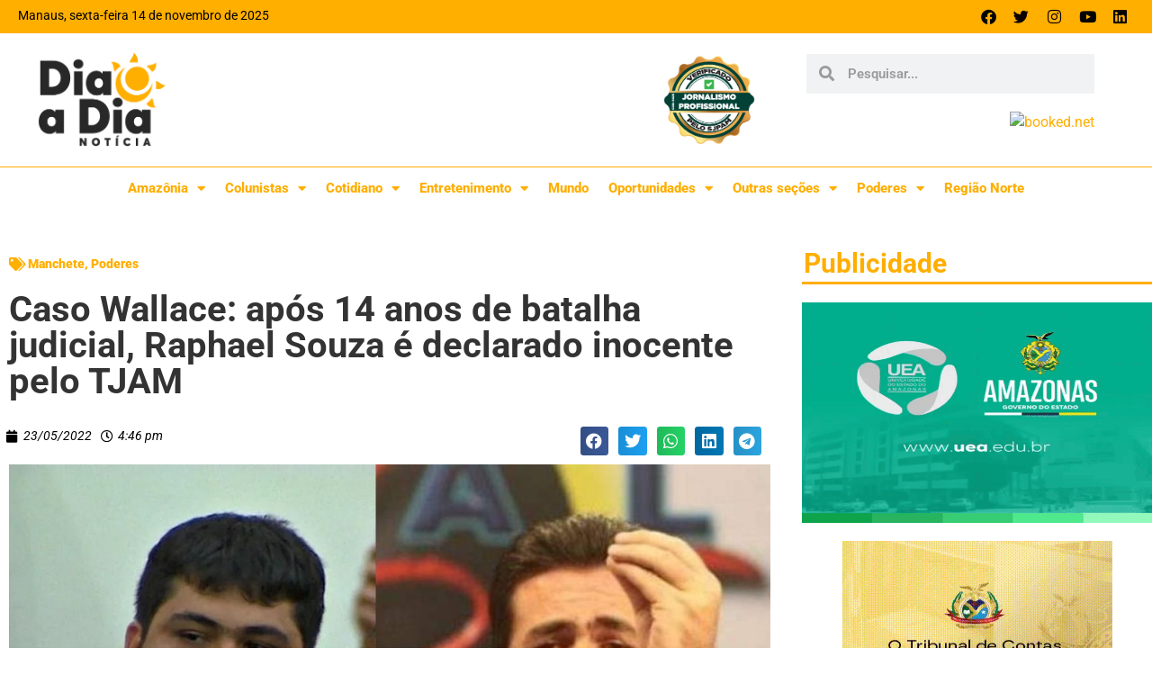

--- FILE ---
content_type: text/html; charset=UTF-8
request_url: https://diaadianoticia.com.br/caso-wallace-apos-14-anos-de-batalha-judicial-raphael-souza-e-declarado-inocente-pelo-tjam/
body_size: 24509
content:
<!doctype html>
<html lang="pt-BR">
<head>
	<meta charset="UTF-8">
	<meta name="viewport" content="width=device-width, initial-scale=1">
	<link rel="profile" href="https://gmpg.org/xfn/11">
	<meta name='robots' content='index, follow, max-image-preview:large, max-snippet:-1, max-video-preview:-1' />
	<style>img:is([sizes="auto" i], [sizes^="auto," i]) { contain-intrinsic-size: 3000px 1500px }</style>
	
	<!-- This site is optimized with the Yoast SEO plugin v26.0 - https://yoast.com/wordpress/plugins/seo/ -->
	<title>Caso Wallace: Após 14 anos de batalha judicial, Raphael Souza é declarado inocente pelo TJAM</title>
	<meta name="description" content="O filho do político e apresentador de televisão Wallace Souza, Raphael Wallace Saraiva de Souza foi declarado inocente pelo TJAM." />
	<link rel="canonical" href="https://diaadianoticia.com.br/caso-wallace-apos-14-anos-de-batalha-judicial-raphael-souza-e-declarado-inocente-pelo-tjam/" />
	<meta property="og:locale" content="pt_BR" />
	<meta property="og:type" content="article" />
	<meta property="og:title" content="Caso Wallace: Após 14 anos de batalha judicial, Raphael Souza é declarado inocente pelo TJAM" />
	<meta property="og:description" content="O filho do político e apresentador de televisão Wallace Souza, Raphael Wallace Saraiva de Souza foi declarado inocente pelo TJAM." />
	<meta property="og:url" content="https://diaadianoticia.com.br/caso-wallace-apos-14-anos-de-batalha-judicial-raphael-souza-e-declarado-inocente-pelo-tjam/" />
	<meta property="og:site_name" content="Dia a Dia Notícia" />
	<meta property="article:published_time" content="2022-05-23T20:46:43+00:00" />
	<meta property="article:modified_time" content="2022-05-23T21:52:37+00:00" />
	<meta property="og:image" content="https://dia-a-dia-noticia.s3.us-west-2.amazonaws.com/wp-content/uploads/2022/05/09000956/Raphael-e-Wallace-Souza.jpg" />
	<meta property="og:image:width" content="1200" />
	<meta property="og:image:height" content="800" />
	<meta property="og:image:type" content="image/jpeg" />
	<meta name="author" content="Victória Cavalcante" />
	<meta name="twitter:card" content="summary_large_image" />
	<meta name="twitter:label1" content="Escrito por" />
	<meta name="twitter:data1" content="Victória Cavalcante" />
	<meta name="twitter:label2" content="Est. tempo de leitura" />
	<meta name="twitter:data2" content="1 minuto" />
	<script type="application/ld+json" class="yoast-schema-graph">{"@context":"https://schema.org","@graph":[{"@type":"Article","@id":"https://diaadianoticia.com.br/caso-wallace-apos-14-anos-de-batalha-judicial-raphael-souza-e-declarado-inocente-pelo-tjam/#article","isPartOf":{"@id":"https://diaadianoticia.com.br/caso-wallace-apos-14-anos-de-batalha-judicial-raphael-souza-e-declarado-inocente-pelo-tjam/"},"author":{"name":"Victória Cavalcante","@id":"https://diaadianoticia.com.br/#/schema/person/afce779b617c29398d1e4182a815bf4d"},"headline":"Caso Wallace: após 14 anos de batalha judicial, Raphael Souza é declarado inocente pelo TJAM","datePublished":"2022-05-23T20:46:43+00:00","dateModified":"2022-05-23T21:52:37+00:00","mainEntityOfPage":{"@id":"https://diaadianoticia.com.br/caso-wallace-apos-14-anos-de-batalha-judicial-raphael-souza-e-declarado-inocente-pelo-tjam/"},"wordCount":1108,"commentCount":0,"publisher":{"@id":"https://diaadianoticia.com.br/#organization"},"image":{"@id":"https://diaadianoticia.com.br/caso-wallace-apos-14-anos-de-batalha-judicial-raphael-souza-e-declarado-inocente-pelo-tjam/#primaryimage"},"thumbnailUrl":"https://dia-a-dia-noticia.s3.us-west-2.amazonaws.com/wp-content/uploads/2022/05/09000956/Raphael-e-Wallace-Souza.jpg","keywords":["Amazonas","Caso Wallace","Raphael Souza","TJAM","Wallace Souza"],"articleSection":["Manchete","Poderes"],"inLanguage":"pt-BR","potentialAction":[{"@type":"CommentAction","name":"Comment","target":["https://diaadianoticia.com.br/caso-wallace-apos-14-anos-de-batalha-judicial-raphael-souza-e-declarado-inocente-pelo-tjam/#respond"]}]},{"@type":"WebPage","@id":"https://diaadianoticia.com.br/caso-wallace-apos-14-anos-de-batalha-judicial-raphael-souza-e-declarado-inocente-pelo-tjam/","url":"https://diaadianoticia.com.br/caso-wallace-apos-14-anos-de-batalha-judicial-raphael-souza-e-declarado-inocente-pelo-tjam/","name":"Caso Wallace: Após 14 anos de batalha judicial, Raphael Souza é declarado inocente pelo TJAM","isPartOf":{"@id":"https://diaadianoticia.com.br/#website"},"primaryImageOfPage":{"@id":"https://diaadianoticia.com.br/caso-wallace-apos-14-anos-de-batalha-judicial-raphael-souza-e-declarado-inocente-pelo-tjam/#primaryimage"},"image":{"@id":"https://diaadianoticia.com.br/caso-wallace-apos-14-anos-de-batalha-judicial-raphael-souza-e-declarado-inocente-pelo-tjam/#primaryimage"},"thumbnailUrl":"https://dia-a-dia-noticia.s3.us-west-2.amazonaws.com/wp-content/uploads/2022/05/09000956/Raphael-e-Wallace-Souza.jpg","datePublished":"2022-05-23T20:46:43+00:00","dateModified":"2022-05-23T21:52:37+00:00","description":"O filho do político e apresentador de televisão Wallace Souza, Raphael Wallace Saraiva de Souza foi declarado inocente pelo TJAM.","breadcrumb":{"@id":"https://diaadianoticia.com.br/caso-wallace-apos-14-anos-de-batalha-judicial-raphael-souza-e-declarado-inocente-pelo-tjam/#breadcrumb"},"inLanguage":"pt-BR","potentialAction":[{"@type":"ReadAction","target":["https://diaadianoticia.com.br/caso-wallace-apos-14-anos-de-batalha-judicial-raphael-souza-e-declarado-inocente-pelo-tjam/"]}]},{"@type":"ImageObject","inLanguage":"pt-BR","@id":"https://diaadianoticia.com.br/caso-wallace-apos-14-anos-de-batalha-judicial-raphael-souza-e-declarado-inocente-pelo-tjam/#primaryimage","url":"https://dia-a-dia-noticia.s3.us-west-2.amazonaws.com/wp-content/uploads/2022/05/09000956/Raphael-e-Wallace-Souza.jpg","contentUrl":"https://dia-a-dia-noticia.s3.us-west-2.amazonaws.com/wp-content/uploads/2022/05/09000956/Raphael-e-Wallace-Souza.jpg","width":1200,"height":800,"caption":"Foto: Reprodução"},{"@type":"BreadcrumbList","@id":"https://diaadianoticia.com.br/caso-wallace-apos-14-anos-de-batalha-judicial-raphael-souza-e-declarado-inocente-pelo-tjam/#breadcrumb","itemListElement":[{"@type":"ListItem","position":1,"name":"Início","item":"https://diaadianoticia.com.br/"},{"@type":"ListItem","position":2,"name":"Caso Wallace: após 14 anos de batalha judicial, Raphael Souza é declarado inocente pelo TJAM"}]},{"@type":"WebSite","@id":"https://diaadianoticia.com.br/#website","url":"https://diaadianoticia.com.br/","name":"Dia a Dia Notícia","description":"Informação na Web","publisher":{"@id":"https://diaadianoticia.com.br/#organization"},"potentialAction":[{"@type":"SearchAction","target":{"@type":"EntryPoint","urlTemplate":"https://diaadianoticia.com.br/?s={search_term_string}"},"query-input":{"@type":"PropertyValueSpecification","valueRequired":true,"valueName":"search_term_string"}}],"inLanguage":"pt-BR"},{"@type":"Organization","@id":"https://diaadianoticia.com.br/#organization","name":"Dia a Dia Notícia","url":"https://diaadianoticia.com.br/","logo":{"@type":"ImageObject","inLanguage":"pt-BR","@id":"https://diaadianoticia.com.br/#/schema/logo/image/","url":"https://dia-a-dia-noticia.s3.us-west-2.amazonaws.com/wp-content/uploads/2019/08/09035649/cropped-logo_dia_a_dia_noticia.png","contentUrl":"https://dia-a-dia-noticia.s3.us-west-2.amazonaws.com/wp-content/uploads/2019/08/09035649/cropped-logo_dia_a_dia_noticia.png","width":600,"height":442,"caption":"Dia a Dia Notícia"},"image":{"@id":"https://diaadianoticia.com.br/#/schema/logo/image/"}},{"@type":"Person","@id":"https://diaadianoticia.com.br/#/schema/person/afce779b617c29398d1e4182a815bf4d","name":"Victória Cavalcante","image":{"@type":"ImageObject","inLanguage":"pt-BR","@id":"https://diaadianoticia.com.br/#/schema/person/image/","url":"https://dia-a-dia-noticia.s3.us-west-2.amazonaws.com/wp-content/uploads/2021/03/09035648/favicon-1-150x95.png","contentUrl":"https://dia-a-dia-noticia.s3.us-west-2.amazonaws.com/wp-content/uploads/2021/03/09035648/favicon-1-150x95.png","caption":"Victória Cavalcante"},"sameAs":["https://www.instagram.com/victoriacavalcanted/"],"url":"https://diaadianoticia.com.br/autor/victoriakcavalcante/"}]}</script>
	<!-- / Yoast SEO plugin. -->


<link rel="alternate" type="application/rss+xml" title="Feed para Dia a Dia Notícia &raquo;" href="https://diaadianoticia.com.br/feed/" />
<link rel="alternate" type="application/rss+xml" title="Feed de comentários para Dia a Dia Notícia &raquo;" href="https://diaadianoticia.com.br/comments/feed/" />
<link rel="alternate" type="application/rss+xml" title="Feed de comentários para Dia a Dia Notícia &raquo; Caso Wallace: após 14 anos de batalha judicial, Raphael Souza é declarado inocente pelo TJAM" href="https://diaadianoticia.com.br/caso-wallace-apos-14-anos-de-batalha-judicial-raphael-souza-e-declarado-inocente-pelo-tjam/feed/" />
<script>
window._wpemojiSettings = {"baseUrl":"https:\/\/s.w.org\/images\/core\/emoji\/16.0.1\/72x72\/","ext":".png","svgUrl":"https:\/\/s.w.org\/images\/core\/emoji\/16.0.1\/svg\/","svgExt":".svg","source":{"concatemoji":"https:\/\/diaadianoticia.com.br\/wp-includes\/js\/wp-emoji-release.min.js?ver=6.8.2"}};
/*! This file is auto-generated */
!function(s,n){var o,i,e;function c(e){try{var t={supportTests:e,timestamp:(new Date).valueOf()};sessionStorage.setItem(o,JSON.stringify(t))}catch(e){}}function p(e,t,n){e.clearRect(0,0,e.canvas.width,e.canvas.height),e.fillText(t,0,0);var t=new Uint32Array(e.getImageData(0,0,e.canvas.width,e.canvas.height).data),a=(e.clearRect(0,0,e.canvas.width,e.canvas.height),e.fillText(n,0,0),new Uint32Array(e.getImageData(0,0,e.canvas.width,e.canvas.height).data));return t.every(function(e,t){return e===a[t]})}function u(e,t){e.clearRect(0,0,e.canvas.width,e.canvas.height),e.fillText(t,0,0);for(var n=e.getImageData(16,16,1,1),a=0;a<n.data.length;a++)if(0!==n.data[a])return!1;return!0}function f(e,t,n,a){switch(t){case"flag":return n(e,"\ud83c\udff3\ufe0f\u200d\u26a7\ufe0f","\ud83c\udff3\ufe0f\u200b\u26a7\ufe0f")?!1:!n(e,"\ud83c\udde8\ud83c\uddf6","\ud83c\udde8\u200b\ud83c\uddf6")&&!n(e,"\ud83c\udff4\udb40\udc67\udb40\udc62\udb40\udc65\udb40\udc6e\udb40\udc67\udb40\udc7f","\ud83c\udff4\u200b\udb40\udc67\u200b\udb40\udc62\u200b\udb40\udc65\u200b\udb40\udc6e\u200b\udb40\udc67\u200b\udb40\udc7f");case"emoji":return!a(e,"\ud83e\udedf")}return!1}function g(e,t,n,a){var r="undefined"!=typeof WorkerGlobalScope&&self instanceof WorkerGlobalScope?new OffscreenCanvas(300,150):s.createElement("canvas"),o=r.getContext("2d",{willReadFrequently:!0}),i=(o.textBaseline="top",o.font="600 32px Arial",{});return e.forEach(function(e){i[e]=t(o,e,n,a)}),i}function t(e){var t=s.createElement("script");t.src=e,t.defer=!0,s.head.appendChild(t)}"undefined"!=typeof Promise&&(o="wpEmojiSettingsSupports",i=["flag","emoji"],n.supports={everything:!0,everythingExceptFlag:!0},e=new Promise(function(e){s.addEventListener("DOMContentLoaded",e,{once:!0})}),new Promise(function(t){var n=function(){try{var e=JSON.parse(sessionStorage.getItem(o));if("object"==typeof e&&"number"==typeof e.timestamp&&(new Date).valueOf()<e.timestamp+604800&&"object"==typeof e.supportTests)return e.supportTests}catch(e){}return null}();if(!n){if("undefined"!=typeof Worker&&"undefined"!=typeof OffscreenCanvas&&"undefined"!=typeof URL&&URL.createObjectURL&&"undefined"!=typeof Blob)try{var e="postMessage("+g.toString()+"("+[JSON.stringify(i),f.toString(),p.toString(),u.toString()].join(",")+"));",a=new Blob([e],{type:"text/javascript"}),r=new Worker(URL.createObjectURL(a),{name:"wpTestEmojiSupports"});return void(r.onmessage=function(e){c(n=e.data),r.terminate(),t(n)})}catch(e){}c(n=g(i,f,p,u))}t(n)}).then(function(e){for(var t in e)n.supports[t]=e[t],n.supports.everything=n.supports.everything&&n.supports[t],"flag"!==t&&(n.supports.everythingExceptFlag=n.supports.everythingExceptFlag&&n.supports[t]);n.supports.everythingExceptFlag=n.supports.everythingExceptFlag&&!n.supports.flag,n.DOMReady=!1,n.readyCallback=function(){n.DOMReady=!0}}).then(function(){return e}).then(function(){var e;n.supports.everything||(n.readyCallback(),(e=n.source||{}).concatemoji?t(e.concatemoji):e.wpemoji&&e.twemoji&&(t(e.twemoji),t(e.wpemoji)))}))}((window,document),window._wpemojiSettings);
</script>
<style id='wp-emoji-styles-inline-css'>

	img.wp-smiley, img.emoji {
		display: inline !important;
		border: none !important;
		box-shadow: none !important;
		height: 1em !important;
		width: 1em !important;
		margin: 0 0.07em !important;
		vertical-align: -0.1em !important;
		background: none !important;
		padding: 0 !important;
	}
</style>
<link rel='stylesheet' id='wp-block-library-css' href='https://diaadianoticia.com.br/wp-includes/css/dist/block-library/style.min.css?ver=6.8.2' media='all' />
<link rel='stylesheet' id='jet-engine-frontend-css' href='https://diaadianoticia.com.br/wp-content/plugins/jet-engine/assets/css/frontend.css?ver=3.7.6' media='all' />
<style id='global-styles-inline-css'>
:root{--wp--preset--aspect-ratio--square: 1;--wp--preset--aspect-ratio--4-3: 4/3;--wp--preset--aspect-ratio--3-4: 3/4;--wp--preset--aspect-ratio--3-2: 3/2;--wp--preset--aspect-ratio--2-3: 2/3;--wp--preset--aspect-ratio--16-9: 16/9;--wp--preset--aspect-ratio--9-16: 9/16;--wp--preset--color--black: #000000;--wp--preset--color--cyan-bluish-gray: #abb8c3;--wp--preset--color--white: #ffffff;--wp--preset--color--pale-pink: #f78da7;--wp--preset--color--vivid-red: #cf2e2e;--wp--preset--color--luminous-vivid-orange: #ff6900;--wp--preset--color--luminous-vivid-amber: #fcb900;--wp--preset--color--light-green-cyan: #7bdcb5;--wp--preset--color--vivid-green-cyan: #00d084;--wp--preset--color--pale-cyan-blue: #8ed1fc;--wp--preset--color--vivid-cyan-blue: #0693e3;--wp--preset--color--vivid-purple: #9b51e0;--wp--preset--gradient--vivid-cyan-blue-to-vivid-purple: linear-gradient(135deg,rgba(6,147,227,1) 0%,rgb(155,81,224) 100%);--wp--preset--gradient--light-green-cyan-to-vivid-green-cyan: linear-gradient(135deg,rgb(122,220,180) 0%,rgb(0,208,130) 100%);--wp--preset--gradient--luminous-vivid-amber-to-luminous-vivid-orange: linear-gradient(135deg,rgba(252,185,0,1) 0%,rgba(255,105,0,1) 100%);--wp--preset--gradient--luminous-vivid-orange-to-vivid-red: linear-gradient(135deg,rgba(255,105,0,1) 0%,rgb(207,46,46) 100%);--wp--preset--gradient--very-light-gray-to-cyan-bluish-gray: linear-gradient(135deg,rgb(238,238,238) 0%,rgb(169,184,195) 100%);--wp--preset--gradient--cool-to-warm-spectrum: linear-gradient(135deg,rgb(74,234,220) 0%,rgb(151,120,209) 20%,rgb(207,42,186) 40%,rgb(238,44,130) 60%,rgb(251,105,98) 80%,rgb(254,248,76) 100%);--wp--preset--gradient--blush-light-purple: linear-gradient(135deg,rgb(255,206,236) 0%,rgb(152,150,240) 100%);--wp--preset--gradient--blush-bordeaux: linear-gradient(135deg,rgb(254,205,165) 0%,rgb(254,45,45) 50%,rgb(107,0,62) 100%);--wp--preset--gradient--luminous-dusk: linear-gradient(135deg,rgb(255,203,112) 0%,rgb(199,81,192) 50%,rgb(65,88,208) 100%);--wp--preset--gradient--pale-ocean: linear-gradient(135deg,rgb(255,245,203) 0%,rgb(182,227,212) 50%,rgb(51,167,181) 100%);--wp--preset--gradient--electric-grass: linear-gradient(135deg,rgb(202,248,128) 0%,rgb(113,206,126) 100%);--wp--preset--gradient--midnight: linear-gradient(135deg,rgb(2,3,129) 0%,rgb(40,116,252) 100%);--wp--preset--font-size--small: 13px;--wp--preset--font-size--medium: 20px;--wp--preset--font-size--large: 36px;--wp--preset--font-size--x-large: 42px;--wp--preset--spacing--20: 0.44rem;--wp--preset--spacing--30: 0.67rem;--wp--preset--spacing--40: 1rem;--wp--preset--spacing--50: 1.5rem;--wp--preset--spacing--60: 2.25rem;--wp--preset--spacing--70: 3.38rem;--wp--preset--spacing--80: 5.06rem;--wp--preset--shadow--natural: 6px 6px 9px rgba(0, 0, 0, 0.2);--wp--preset--shadow--deep: 12px 12px 50px rgba(0, 0, 0, 0.4);--wp--preset--shadow--sharp: 6px 6px 0px rgba(0, 0, 0, 0.2);--wp--preset--shadow--outlined: 6px 6px 0px -3px rgba(255, 255, 255, 1), 6px 6px rgba(0, 0, 0, 1);--wp--preset--shadow--crisp: 6px 6px 0px rgba(0, 0, 0, 1);}:root { --wp--style--global--content-size: 800px;--wp--style--global--wide-size: 1200px; }:where(body) { margin: 0; }.wp-site-blocks > .alignleft { float: left; margin-right: 2em; }.wp-site-blocks > .alignright { float: right; margin-left: 2em; }.wp-site-blocks > .aligncenter { justify-content: center; margin-left: auto; margin-right: auto; }:where(.wp-site-blocks) > * { margin-block-start: 24px; margin-block-end: 0; }:where(.wp-site-blocks) > :first-child { margin-block-start: 0; }:where(.wp-site-blocks) > :last-child { margin-block-end: 0; }:root { --wp--style--block-gap: 24px; }:root :where(.is-layout-flow) > :first-child{margin-block-start: 0;}:root :where(.is-layout-flow) > :last-child{margin-block-end: 0;}:root :where(.is-layout-flow) > *{margin-block-start: 24px;margin-block-end: 0;}:root :where(.is-layout-constrained) > :first-child{margin-block-start: 0;}:root :where(.is-layout-constrained) > :last-child{margin-block-end: 0;}:root :where(.is-layout-constrained) > *{margin-block-start: 24px;margin-block-end: 0;}:root :where(.is-layout-flex){gap: 24px;}:root :where(.is-layout-grid){gap: 24px;}.is-layout-flow > .alignleft{float: left;margin-inline-start: 0;margin-inline-end: 2em;}.is-layout-flow > .alignright{float: right;margin-inline-start: 2em;margin-inline-end: 0;}.is-layout-flow > .aligncenter{margin-left: auto !important;margin-right: auto !important;}.is-layout-constrained > .alignleft{float: left;margin-inline-start: 0;margin-inline-end: 2em;}.is-layout-constrained > .alignright{float: right;margin-inline-start: 2em;margin-inline-end: 0;}.is-layout-constrained > .aligncenter{margin-left: auto !important;margin-right: auto !important;}.is-layout-constrained > :where(:not(.alignleft):not(.alignright):not(.alignfull)){max-width: var(--wp--style--global--content-size);margin-left: auto !important;margin-right: auto !important;}.is-layout-constrained > .alignwide{max-width: var(--wp--style--global--wide-size);}body .is-layout-flex{display: flex;}.is-layout-flex{flex-wrap: wrap;align-items: center;}.is-layout-flex > :is(*, div){margin: 0;}body .is-layout-grid{display: grid;}.is-layout-grid > :is(*, div){margin: 0;}body{padding-top: 0px;padding-right: 0px;padding-bottom: 0px;padding-left: 0px;}a:where(:not(.wp-element-button)){text-decoration: underline;}:root :where(.wp-element-button, .wp-block-button__link){background-color: #32373c;border-width: 0;color: #fff;font-family: inherit;font-size: inherit;line-height: inherit;padding: calc(0.667em + 2px) calc(1.333em + 2px);text-decoration: none;}.has-black-color{color: var(--wp--preset--color--black) !important;}.has-cyan-bluish-gray-color{color: var(--wp--preset--color--cyan-bluish-gray) !important;}.has-white-color{color: var(--wp--preset--color--white) !important;}.has-pale-pink-color{color: var(--wp--preset--color--pale-pink) !important;}.has-vivid-red-color{color: var(--wp--preset--color--vivid-red) !important;}.has-luminous-vivid-orange-color{color: var(--wp--preset--color--luminous-vivid-orange) !important;}.has-luminous-vivid-amber-color{color: var(--wp--preset--color--luminous-vivid-amber) !important;}.has-light-green-cyan-color{color: var(--wp--preset--color--light-green-cyan) !important;}.has-vivid-green-cyan-color{color: var(--wp--preset--color--vivid-green-cyan) !important;}.has-pale-cyan-blue-color{color: var(--wp--preset--color--pale-cyan-blue) !important;}.has-vivid-cyan-blue-color{color: var(--wp--preset--color--vivid-cyan-blue) !important;}.has-vivid-purple-color{color: var(--wp--preset--color--vivid-purple) !important;}.has-black-background-color{background-color: var(--wp--preset--color--black) !important;}.has-cyan-bluish-gray-background-color{background-color: var(--wp--preset--color--cyan-bluish-gray) !important;}.has-white-background-color{background-color: var(--wp--preset--color--white) !important;}.has-pale-pink-background-color{background-color: var(--wp--preset--color--pale-pink) !important;}.has-vivid-red-background-color{background-color: var(--wp--preset--color--vivid-red) !important;}.has-luminous-vivid-orange-background-color{background-color: var(--wp--preset--color--luminous-vivid-orange) !important;}.has-luminous-vivid-amber-background-color{background-color: var(--wp--preset--color--luminous-vivid-amber) !important;}.has-light-green-cyan-background-color{background-color: var(--wp--preset--color--light-green-cyan) !important;}.has-vivid-green-cyan-background-color{background-color: var(--wp--preset--color--vivid-green-cyan) !important;}.has-pale-cyan-blue-background-color{background-color: var(--wp--preset--color--pale-cyan-blue) !important;}.has-vivid-cyan-blue-background-color{background-color: var(--wp--preset--color--vivid-cyan-blue) !important;}.has-vivid-purple-background-color{background-color: var(--wp--preset--color--vivid-purple) !important;}.has-black-border-color{border-color: var(--wp--preset--color--black) !important;}.has-cyan-bluish-gray-border-color{border-color: var(--wp--preset--color--cyan-bluish-gray) !important;}.has-white-border-color{border-color: var(--wp--preset--color--white) !important;}.has-pale-pink-border-color{border-color: var(--wp--preset--color--pale-pink) !important;}.has-vivid-red-border-color{border-color: var(--wp--preset--color--vivid-red) !important;}.has-luminous-vivid-orange-border-color{border-color: var(--wp--preset--color--luminous-vivid-orange) !important;}.has-luminous-vivid-amber-border-color{border-color: var(--wp--preset--color--luminous-vivid-amber) !important;}.has-light-green-cyan-border-color{border-color: var(--wp--preset--color--light-green-cyan) !important;}.has-vivid-green-cyan-border-color{border-color: var(--wp--preset--color--vivid-green-cyan) !important;}.has-pale-cyan-blue-border-color{border-color: var(--wp--preset--color--pale-cyan-blue) !important;}.has-vivid-cyan-blue-border-color{border-color: var(--wp--preset--color--vivid-cyan-blue) !important;}.has-vivid-purple-border-color{border-color: var(--wp--preset--color--vivid-purple) !important;}.has-vivid-cyan-blue-to-vivid-purple-gradient-background{background: var(--wp--preset--gradient--vivid-cyan-blue-to-vivid-purple) !important;}.has-light-green-cyan-to-vivid-green-cyan-gradient-background{background: var(--wp--preset--gradient--light-green-cyan-to-vivid-green-cyan) !important;}.has-luminous-vivid-amber-to-luminous-vivid-orange-gradient-background{background: var(--wp--preset--gradient--luminous-vivid-amber-to-luminous-vivid-orange) !important;}.has-luminous-vivid-orange-to-vivid-red-gradient-background{background: var(--wp--preset--gradient--luminous-vivid-orange-to-vivid-red) !important;}.has-very-light-gray-to-cyan-bluish-gray-gradient-background{background: var(--wp--preset--gradient--very-light-gray-to-cyan-bluish-gray) !important;}.has-cool-to-warm-spectrum-gradient-background{background: var(--wp--preset--gradient--cool-to-warm-spectrum) !important;}.has-blush-light-purple-gradient-background{background: var(--wp--preset--gradient--blush-light-purple) !important;}.has-blush-bordeaux-gradient-background{background: var(--wp--preset--gradient--blush-bordeaux) !important;}.has-luminous-dusk-gradient-background{background: var(--wp--preset--gradient--luminous-dusk) !important;}.has-pale-ocean-gradient-background{background: var(--wp--preset--gradient--pale-ocean) !important;}.has-electric-grass-gradient-background{background: var(--wp--preset--gradient--electric-grass) !important;}.has-midnight-gradient-background{background: var(--wp--preset--gradient--midnight) !important;}.has-small-font-size{font-size: var(--wp--preset--font-size--small) !important;}.has-medium-font-size{font-size: var(--wp--preset--font-size--medium) !important;}.has-large-font-size{font-size: var(--wp--preset--font-size--large) !important;}.has-x-large-font-size{font-size: var(--wp--preset--font-size--x-large) !important;}
:root :where(.wp-block-pullquote){font-size: 1.5em;line-height: 1.6;}
</style>
<link rel='stylesheet' id='mdp-appender-css' href='https://diaadianoticia.com.br/wp-content/plugins/appender/css/appender.min.css?ver=1.1.0' media='all' />
<link rel='stylesheet' id='hello-elementor-css' href='https://diaadianoticia.com.br/wp-content/themes/hello-elementor/assets/css/reset.css?ver=3.4.4' media='all' />
<link rel='stylesheet' id='hello-elementor-theme-style-css' href='https://diaadianoticia.com.br/wp-content/themes/hello-elementor/assets/css/theme.css?ver=3.4.4' media='all' />
<link rel='stylesheet' id='hello-elementor-header-footer-css' href='https://diaadianoticia.com.br/wp-content/themes/hello-elementor/assets/css/header-footer.css?ver=3.4.4' media='all' />
<link rel='stylesheet' id='elementor-frontend-css' href='https://diaadianoticia.com.br/wp-content/plugins/elementor/assets/css/frontend.min.css?ver=3.32.2' media='all' />
<link rel='stylesheet' id='widget-social-icons-css' href='https://diaadianoticia.com.br/wp-content/plugins/elementor/assets/css/widget-social-icons.min.css?ver=3.32.2' media='all' />
<link rel='stylesheet' id='e-apple-webkit-css' href='https://diaadianoticia.com.br/wp-content/plugins/elementor/assets/css/conditionals/apple-webkit.min.css?ver=3.32.2' media='all' />
<link rel='stylesheet' id='widget-image-css' href='https://diaadianoticia.com.br/wp-content/plugins/elementor/assets/css/widget-image.min.css?ver=3.32.2' media='all' />
<link rel='stylesheet' id='widget-search-form-css' href='https://diaadianoticia.com.br/wp-content/plugins/elementor-pro/assets/css/widget-search-form.min.css?ver=3.31.2' media='all' />
<link rel='stylesheet' id='elementor-icons-shared-0-css' href='https://diaadianoticia.com.br/wp-content/plugins/elementor/assets/lib/font-awesome/css/fontawesome.min.css?ver=5.15.3' media='all' />
<link rel='stylesheet' id='elementor-icons-fa-solid-css' href='https://diaadianoticia.com.br/wp-content/plugins/elementor/assets/lib/font-awesome/css/solid.min.css?ver=5.15.3' media='all' />
<link rel='stylesheet' id='widget-nav-menu-css' href='https://diaadianoticia.com.br/wp-content/plugins/elementor-pro/assets/css/widget-nav-menu.min.css?ver=3.31.2' media='all' />
<link rel='stylesheet' id='e-animation-pop-css' href='https://diaadianoticia.com.br/wp-content/plugins/elementor/assets/lib/animations/styles/e-animation-pop.min.css?ver=3.32.2' media='all' />
<link rel='stylesheet' id='widget-heading-css' href='https://diaadianoticia.com.br/wp-content/plugins/elementor/assets/css/widget-heading.min.css?ver=3.32.2' media='all' />
<link rel='stylesheet' id='widget-post-info-css' href='https://diaadianoticia.com.br/wp-content/plugins/elementor-pro/assets/css/widget-post-info.min.css?ver=3.31.2' media='all' />
<link rel='stylesheet' id='widget-icon-list-css' href='https://diaadianoticia.com.br/wp-content/plugins/elementor/assets/css/widget-icon-list.min.css?ver=3.32.2' media='all' />
<link rel='stylesheet' id='elementor-icons-fa-regular-css' href='https://diaadianoticia.com.br/wp-content/plugins/elementor/assets/lib/font-awesome/css/regular.min.css?ver=5.15.3' media='all' />
<link rel='stylesheet' id='widget-share-buttons-css' href='https://diaadianoticia.com.br/wp-content/plugins/elementor-pro/assets/css/widget-share-buttons.min.css?ver=3.31.2' media='all' />
<link rel='stylesheet' id='elementor-icons-fa-brands-css' href='https://diaadianoticia.com.br/wp-content/plugins/elementor/assets/lib/font-awesome/css/brands.min.css?ver=5.15.3' media='all' />
<link rel='stylesheet' id='widget-posts-css' href='https://diaadianoticia.com.br/wp-content/plugins/elementor-pro/assets/css/widget-posts.min.css?ver=3.31.2' media='all' />
<link rel='stylesheet' id='elementor-icons-css' href='https://diaadianoticia.com.br/wp-content/plugins/elementor/assets/lib/eicons/css/elementor-icons.min.css?ver=5.44.0' media='all' />
<link rel='stylesheet' id='elementor-post-527-css' href='https://diaadianoticia.com.br/wp-content/uploads/elementor/css/post-527.css?ver=1763163642' media='all' />
<link rel='stylesheet' id='elementor-post-15-css' href='https://diaadianoticia.com.br/wp-content/uploads/elementor/css/post-15.css?ver=1763163643' media='all' />
<link rel='stylesheet' id='elementor-post-249-css' href='https://diaadianoticia.com.br/wp-content/uploads/elementor/css/post-249.css?ver=1763163643' media='all' />
<link rel='stylesheet' id='elementor-post-266-css' href='https://diaadianoticia.com.br/wp-content/uploads/elementor/css/post-266.css?ver=1763163646' media='all' />
<link rel='stylesheet' id='elementor-gf-local-roboto-css' href='https://diaadianoticia.com.br/wp-content/uploads/elementor/google-fonts/css/roboto.css?ver=1750169243' media='all' />
<script src="https://diaadianoticia.com.br/wp-includes/js/jquery/jquery.min.js?ver=3.7.1" id="jquery-core-js"></script>
<script src="https://diaadianoticia.com.br/wp-includes/js/jquery/jquery-migrate.min.js?ver=3.4.1" id="jquery-migrate-js"></script>
<link rel="https://api.w.org/" href="https://diaadianoticia.com.br/wp-json/" /><link rel="alternate" title="JSON" type="application/json" href="https://diaadianoticia.com.br/wp-json/wp/v2/posts/129760" /><link rel="EditURI" type="application/rsd+xml" title="RSD" href="https://diaadianoticia.com.br/xmlrpc.php?rsd" />
<meta name="generator" content="WordPress 6.8.2" />
<link rel='shortlink' href='https://diaadianoticia.com.br/?p=129760' />
<link rel="alternate" title="oEmbed (JSON)" type="application/json+oembed" href="https://diaadianoticia.com.br/wp-json/oembed/1.0/embed?url=https%3A%2F%2Fdiaadianoticia.com.br%2Fcaso-wallace-apos-14-anos-de-batalha-judicial-raphael-souza-e-declarado-inocente-pelo-tjam%2F" />
<link rel="alternate" title="oEmbed (XML)" type="text/xml+oembed" href="https://diaadianoticia.com.br/wp-json/oembed/1.0/embed?url=https%3A%2F%2Fdiaadianoticia.com.br%2Fcaso-wallace-apos-14-anos-de-batalha-judicial-raphael-souza-e-declarado-inocente-pelo-tjam%2F&#038;format=xml" />
<meta name="generator" content="Elementor 3.32.2; settings: css_print_method-external, google_font-enabled, font_display-swap">
			<style>
				.e-con.e-parent:nth-of-type(n+4):not(.e-lazyloaded):not(.e-no-lazyload),
				.e-con.e-parent:nth-of-type(n+4):not(.e-lazyloaded):not(.e-no-lazyload) * {
					background-image: none !important;
				}
				@media screen and (max-height: 1024px) {
					.e-con.e-parent:nth-of-type(n+3):not(.e-lazyloaded):not(.e-no-lazyload),
					.e-con.e-parent:nth-of-type(n+3):not(.e-lazyloaded):not(.e-no-lazyload) * {
						background-image: none !important;
					}
				}
				@media screen and (max-height: 640px) {
					.e-con.e-parent:nth-of-type(n+2):not(.e-lazyloaded):not(.e-no-lazyload),
					.e-con.e-parent:nth-of-type(n+2):not(.e-lazyloaded):not(.e-no-lazyload) * {
						background-image: none !important;
					}
				}
			</style>
			<link rel="icon" href="https://dia-a-dia-noticia.s3.us-west-2.amazonaws.com/wp-content/uploads/2021/03/08181426/cropped-favicon-1-32x32.png" sizes="32x32" />
<link rel="icon" href="https://dia-a-dia-noticia.s3.us-west-2.amazonaws.com/wp-content/uploads/2021/03/08181426/cropped-favicon-1-192x192.png" sizes="192x192" />
<link rel="apple-touch-icon" href="https://dia-a-dia-noticia.s3.us-west-2.amazonaws.com/wp-content/uploads/2021/03/08181426/cropped-favicon-1-180x180.png" />
<meta name="msapplication-TileImage" content="https://dia-a-dia-noticia.s3.us-west-2.amazonaws.com/wp-content/uploads/2021/03/08181426/cropped-favicon-1-270x270.png" />
		<style id="wp-custom-css">
			a {color: #ffae00;}
a:hover {color: #e99f00;}		</style>
			
		<!-- Global site tag (gtag.js) - Google Analytics -->
	<script async src="https://www.googletagmanager.com/gtag/js?id=G-GG1BT661X1"></script>
	<script>
	  window.dataLayer = window.dataLayer || [];
	  function gtag(){dataLayer.push(arguments);}
	  gtag('js', new Date());

	  gtag('config', 'G-GG1BT661X1');
	</script>
	
	<script async src="https://pagead2.googlesyndication.com/pagead/js/adsbygoogle.js?client=ca-pub-6791951914809129"
     crossorigin="anonymous"></script>
	
	<!-- ANUNCIOS GOVERNO/PREFEITURA -->
	<script async src="https://securepubads.g.doubleclick.net/tag/js/gpt.js"></script>
	<script>
	  window.googletag = window.googletag || {cmd: []};
	  googletag.cmd.push(function() {
		googletag.defineSlot('/21799500428/241portaldiaadiaonline', [[970, 250], [1290, 200], [970, 90], [728, 90], [300, 250], [392, 450], [1200, 90]], 'div-gpt-ad-1686144037543-0').addService(googletag.pubads());
		googletag.defineSlot('/21799500428/246portaldiaadiaonline', [[392, 450], [970, 250], [1290, 200], [300, 250], [728, 90], [970, 90], [1200, 90]], 'div-gpt-ad-1686144032994-0').addService(googletag.pubads());
		googletag.defineSlot('/194553192/pmm_portaldiaadianoticias', [[798, 136], [1000, 255], [750, 200], [970, 150], [900, 100], [1140, 200], [300, 250], [300, 300], [300, 600], [680, 180], [1, 1]], 'div-gpt-ad-1686144150911-0').addService(googletag.pubads());
		googletag.pubads().enableSingleRequest();
		googletag.pubads().collapseEmptyDivs();
		googletag.enableServices();
	  });
	</script>
	 
	<!-- BET -->
	<script data-cfasync="false" type="text/javascript" id="clever-core"> 
    /* <![CDATA[ */
        (function (document, window) {
            var a, c = document.createElement("script"), f = window.frameElement;

            c.id = "CleverCoreLoader76509";
            c.src = "https://scripts.cleverwebserver.com/8dca3addb63ae970cf4dca8a04ba05c7.js";

            c.async = !0;
            c.type = "text/javascript";
            c.setAttribute("data-target", window.name || (f && f.getAttribute("id")));
            c.setAttribute("data-callback", "put-your-callback-function-here");
            c.setAttribute("data-callback-url-click", "put-your-click-macro-here");
            c.setAttribute("data-callback-url-view", "put-your-view-macro-here");

            try {
                a = parent.document.getElementsByTagName("script")[0] || document.getElementsByTagName("script")[0];
            } catch (e) {
                a = !1;
            }

            a || (a = document.getElementsByTagName("head")[0] || document.getElementsByTagName("body")[0]);
            a.parentNode.insertBefore(c, a);
        })(document, window);
    /* ]]> */ 
    </script> 
	
	
</head>
<body class="wp-singular post-template-default single single-post postid-129760 single-format-standard wp-custom-logo wp-embed-responsive wp-theme-hello-elementor hello-elementor-default elementor-default elementor-kit-527 elementor-page-266">


<a class="skip-link screen-reader-text" href="#content">Ir para o conteúdo</a>

		<header data-elementor-type="header" data-elementor-id="15" class="elementor elementor-15 elementor-location-header" data-elementor-post-type="elementor_library">
					<section class="elementor-section elementor-top-section elementor-element elementor-element-33a6d99 elementor-section-boxed elementor-section-height-default elementor-section-height-default" data-id="33a6d99" data-element_type="section" data-settings="{&quot;background_background&quot;:&quot;classic&quot;}">
						<div class="elementor-container elementor-column-gap-default">
					<div class="elementor-column elementor-col-100 elementor-top-column elementor-element elementor-element-bfc5f76" data-id="bfc5f76" data-element_type="column">
			<div class="elementor-widget-wrap elementor-element-populated">
						<div class="elementor-element elementor-element-eaba2d2 elementor-widget__width-auto elementor-widget-mobile__width-inherit elementor-widget elementor-widget-text-editor" data-id="eaba2d2" data-element_type="widget" data-widget_type="text-editor.default">
									Manaus, sexta-feira 14 de novembro de 2025								</div>
				<div class="elementor-element elementor-element-b7d1206 elementor-widget__width-auto elementor-widget-mobile__width-inherit elementor-shape-rounded elementor-grid-0 e-grid-align-center elementor-widget elementor-widget-social-icons" data-id="b7d1206" data-element_type="widget" data-widget_type="social-icons.default">
							<div class="elementor-social-icons-wrapper elementor-grid" role="list">
							<span class="elementor-grid-item" role="listitem">
					<a class="elementor-icon elementor-social-icon elementor-social-icon-facebook elementor-repeater-item-0eb9f87" href="https://www.facebook.com/portaldiaadianoticia?mibextid=LQQJ4d" target="_blank">
						<span class="elementor-screen-only">Facebook</span>
						<i aria-hidden="true" class="fab fa-facebook"></i>					</a>
				</span>
							<span class="elementor-grid-item" role="listitem">
					<a class="elementor-icon elementor-social-icon elementor-social-icon-twitter elementor-repeater-item-5f9c6fd" href="https://twitter.com/portaldiaadia" target="_blank">
						<span class="elementor-screen-only">Twitter</span>
						<i aria-hidden="true" class="fab fa-twitter"></i>					</a>
				</span>
							<span class="elementor-grid-item" role="listitem">
					<a class="elementor-icon elementor-social-icon elementor-social-icon-instagram elementor-repeater-item-c5a0021" href="https://www.instagram.com/portaldiaadia/" target="_blank">
						<span class="elementor-screen-only">Instagram</span>
						<i aria-hidden="true" class="fab fa-instagram"></i>					</a>
				</span>
							<span class="elementor-grid-item" role="listitem">
					<a class="elementor-icon elementor-social-icon elementor-social-icon-youtube elementor-repeater-item-85ca47c" href="https://www.youtube.com/@diaadianoticia2536" target="_blank">
						<span class="elementor-screen-only">Youtube</span>
						<i aria-hidden="true" class="fab fa-youtube"></i>					</a>
				</span>
							<span class="elementor-grid-item" role="listitem">
					<a class="elementor-icon elementor-social-icon elementor-social-icon-linkedin elementor-repeater-item-75e9048" href="https://www.linkedin.com/in/dia-a-dia-not%C3%ADcia-923a26215" target="_blank">
						<span class="elementor-screen-only">Linkedin</span>
						<i aria-hidden="true" class="fab fa-linkedin"></i>					</a>
				</span>
					</div>
						</div>
					</div>
		</div>
					</div>
		</section>
				<section class="elementor-section elementor-top-section elementor-element elementor-element-229a923 elementor-hidden-phone elementor-hidden-tablet elementor-section-boxed elementor-section-height-default elementor-section-height-default" data-id="229a923" data-element_type="section">
						<div class="elementor-container elementor-column-gap-default">
					<div class="elementor-column elementor-col-33 elementor-top-column elementor-element elementor-element-8fdbbdb" data-id="8fdbbdb" data-element_type="column">
			<div class="elementor-widget-wrap elementor-element-populated">
						<div class="elementor-element elementor-element-7876927 elementor-widget elementor-widget-image" data-id="7876927" data-element_type="widget" data-widget_type="image.default">
																<a href="https://diaadianoticia.com.br">
							<img fetchpriority="high" width="600" height="442" src="https://dia-a-dia-noticia.s3.us-west-2.amazonaws.com/wp-content/uploads/2019/08/08143034/logo_dia_a_dia_noticia-1-1.png" class="attachment-large size-large wp-image-274952" alt="" srcset="https://dia-a-dia-noticia.s3.us-west-2.amazonaws.com/wp-content/uploads/2019/08/08143034/logo_dia_a_dia_noticia-1-1.png 600w, https://dia-a-dia-noticia.s3.us-west-2.amazonaws.com/wp-content/uploads/2019/08/08143034/logo_dia_a_dia_noticia-1-1-300x221.png 300w" sizes="(max-width: 600px) 100vw, 600px" />								</a>
															</div>
					</div>
		</div>
				<div class="elementor-column elementor-col-33 elementor-top-column elementor-element elementor-element-e0baf71" data-id="e0baf71" data-element_type="column">
			<div class="elementor-widget-wrap elementor-element-populated">
						<div class="elementor-element elementor-element-c35b235 elementor-widget__width-initial elementor-widget elementor-widget-image" data-id="c35b235" data-element_type="widget" data-widget_type="image.default">
																<a href="https://diaadianoticia.com.br">
							<img width="800" height="788" src="https://dia-a-dia-noticia.s3.us-west-2.amazonaws.com/wp-content/uploads/2019/08/08220441/selo-1024x1009.png" class="attachment-large size-large wp-image-160716" alt="" srcset="https://dia-a-dia-noticia.s3.us-west-2.amazonaws.com/wp-content/uploads/2019/08/08220441/selo-1024x1009.png 1024w, https://dia-a-dia-noticia.s3.us-west-2.amazonaws.com/wp-content/uploads/2019/08/08220441/selo-300x296.png 300w, https://dia-a-dia-noticia.s3.us-west-2.amazonaws.com/wp-content/uploads/2019/08/08220441/selo-768x757.png 768w, https://dia-a-dia-noticia.s3.us-west-2.amazonaws.com/wp-content/uploads/2019/08/08220441/selo-20x20.png 20w, https://dia-a-dia-noticia.s3.us-west-2.amazonaws.com/wp-content/uploads/2019/08/08220441/selo.png 1431w" sizes="(max-width: 800px) 100vw, 800px" />								</a>
															</div>
					</div>
		</div>
				<div class="elementor-column elementor-col-33 elementor-top-column elementor-element elementor-element-9c1feb9" data-id="9c1feb9" data-element_type="column">
			<div class="elementor-widget-wrap elementor-element-populated">
						<section class="elementor-section elementor-inner-section elementor-element elementor-element-d6e6e00 elementor-section-boxed elementor-section-height-default elementor-section-height-default" data-id="d6e6e00" data-element_type="section">
						<div class="elementor-container elementor-column-gap-default">
					<div class="elementor-column elementor-col-100 elementor-inner-column elementor-element elementor-element-1b5e4a5" data-id="1b5e4a5" data-element_type="column">
			<div class="elementor-widget-wrap elementor-element-populated">
						<div class="elementor-element elementor-element-e03d92a elementor-search-form--skin-minimal elementor-widget-mobile__width-auto elementor-widget elementor-widget-search-form" data-id="e03d92a" data-element_type="widget" data-settings="{&quot;skin&quot;:&quot;minimal&quot;}" data-widget_type="search-form.default">
							<search role="search">
			<form class="elementor-search-form" action="https://diaadianoticia.com.br" method="get">
												<div class="elementor-search-form__container">
					<label class="elementor-screen-only" for="elementor-search-form-e03d92a">Pesquisar</label>

											<div class="elementor-search-form__icon">
							<i aria-hidden="true" class="fas fa-search"></i>							<span class="elementor-screen-only">Pesquisar</span>
						</div>
					
					<input id="elementor-search-form-e03d92a" placeholder="Pesquisar..." class="elementor-search-form__input" type="search" name="s" value="">
					
					
									</div>
			</form>
		</search>
						</div>
				<div class="elementor-element elementor-element-82bcf51 elementor-widget__width-auto elementor-widget elementor-widget-text-editor" data-id="82bcf51" data-element_type="widget" data-widget_type="text-editor.default">
									<p><!-- weather widget start --><a href="https://ibooked.com.br/weather/manaus-18510" target="_blank" rel="noopener"><img src="https://w.bookcdn.com/weather/picture/21_18510_1_8_ecf0f1_250_bdc3c7_9da2a6_ffffff_1_2071c9_ffffff_0_6.png?scode=124&amp;domid=&amp;anc_id=6074" alt="booked.net" /></a><!-- weather widget end --></p>								</div>
					</div>
		</div>
					</div>
		</section>
					</div>
		</div>
					</div>
		</section>
				<section class="elementor-section elementor-top-section elementor-element elementor-element-89947ee elementor-hidden-phone elementor-hidden-tablet elementor-section-boxed elementor-section-height-default elementor-section-height-default" data-id="89947ee" data-element_type="section" data-settings="{&quot;background_background&quot;:&quot;classic&quot;}">
						<div class="elementor-container elementor-column-gap-default">
					<div class="elementor-column elementor-col-100 elementor-top-column elementor-element elementor-element-e4c8737" data-id="e4c8737" data-element_type="column">
			<div class="elementor-widget-wrap elementor-element-populated">
						<div class="elementor-element elementor-element-079c9d6 elementor-nav-menu__align-center elementor-nav-menu--stretch elementor-widget-tablet__width-initial elementor-nav-menu--dropdown-tablet elementor-nav-menu__text-align-aside elementor-nav-menu--toggle elementor-nav-menu--burger elementor-widget elementor-widget-nav-menu" data-id="079c9d6" data-element_type="widget" data-settings="{&quot;full_width&quot;:&quot;stretch&quot;,&quot;layout&quot;:&quot;horizontal&quot;,&quot;submenu_icon&quot;:{&quot;value&quot;:&quot;&lt;i class=\&quot;fas fa-caret-down\&quot;&gt;&lt;\/i&gt;&quot;,&quot;library&quot;:&quot;fa-solid&quot;},&quot;toggle&quot;:&quot;burger&quot;}" data-widget_type="nav-menu.default">
								<nav aria-label="Menu" class="elementor-nav-menu--main elementor-nav-menu__container elementor-nav-menu--layout-horizontal e--pointer-none">
				<ul id="menu-1-079c9d6" class="elementor-nav-menu"><li class="menu-item menu-item-type-taxonomy menu-item-object-category menu-item-has-children menu-item-603"><a href="https://diaadianoticia.com.br/secao/amazonia/" class="elementor-item">Amazônia</a>
<ul class="sub-menu elementor-nav-menu--dropdown">
	<li class="menu-item menu-item-type-taxonomy menu-item-object-category menu-item-64371"><a href="https://diaadianoticia.com.br/secao/meio-ambiente/" class="elementor-sub-item">Meio Ambiente</a></li>
</ul>
</li>
<li class="menu-item menu-item-type-custom menu-item-object-custom menu-item-has-children menu-item-66865"><a href="#" class="elementor-item elementor-item-anchor">Colunistas</a>
<ul class="sub-menu elementor-nav-menu--dropdown">
	<li class="menu-item menu-item-type-post_type menu-item-object-page menu-item-66874"><a href="https://diaadianoticia.com.br/anny-melo/" class="elementor-sub-item">Artigos – Anny Melo</a></li>
	<li class="menu-item menu-item-type-post_type menu-item-object-page menu-item-66866"><a href="https://diaadianoticia.com.br/artigos-com-a-palavra/" class="elementor-sub-item">Artigos – Com a Palavra</a></li>
	<li class="menu-item menu-item-type-post_type menu-item-object-page menu-item-126297"><a href="https://diaadianoticia.com.br/artigos-danilo-bauer/" class="elementor-sub-item">Artigos – Danilo Bauer</a></li>
	<li class="menu-item menu-item-type-post_type menu-item-object-page menu-item-225916"><a href="https://diaadianoticia.com.br/artigos-elendrea-cavalcante/" class="elementor-sub-item">Artigos – Elendrea Cavalcante</a></li>
	<li class="menu-item menu-item-type-post_type menu-item-object-page menu-item-66868"><a href="https://diaadianoticia.com.br/artigos-heloiza-daou/" class="elementor-sub-item">Artigos – Heloiza Daou</a></li>
	<li class="menu-item menu-item-type-post_type menu-item-object-page menu-item-66869"><a href="https://diaadianoticia.com.br/artigos-ines-daou/" class="elementor-sub-item">Artigos – Inês Daou</a></li>
	<li class="menu-item menu-item-type-post_type menu-item-object-page menu-item-66870"><a href="https://diaadianoticia.com.br/artigos-jessica-zany/" class="elementor-sub-item">Artigos – Jéssica Zany</a></li>
	<li class="menu-item menu-item-type-post_type menu-item-object-page menu-item-66873"><a href="https://diaadianoticia.com.br/lorena-isabelle/" class="elementor-sub-item">Artigos – Lorena Isabelle</a></li>
	<li class="menu-item menu-item-type-post_type menu-item-object-page menu-item-66867"><a href="https://diaadianoticia.com.br/artigos-rui-carvalho/" class="elementor-sub-item">Artigos – Rui Carvalho</a></li>
	<li class="menu-item menu-item-type-post_type menu-item-object-page menu-item-66872"><a href="https://diaadianoticia.com.br/samizasoares/" class="elementor-sub-item">Artigos – Samiza Soares</a></li>
	<li class="menu-item menu-item-type-post_type menu-item-object-page menu-item-129634"><a href="https://diaadianoticia.com.br/sergio-bruno/" class="elementor-sub-item">Artigos – Sergio Bruno</a></li>
	<li class="menu-item menu-item-type-post_type menu-item-object-page menu-item-66871"><a href="https://diaadianoticia.com.br/artigos-sergio-sahdo/" class="elementor-sub-item">Artigos – Sergio Sahdo</a></li>
	<li class="menu-item menu-item-type-post_type menu-item-object-page menu-item-129635"><a href="https://diaadianoticia.com.br/artigos-emanuelle-araujo/" class="elementor-sub-item">Artigos – Turismo do Dia</a></li>
</ul>
</li>
<li class="menu-item menu-item-type-taxonomy menu-item-object-category menu-item-has-children menu-item-541"><a href="https://diaadianoticia.com.br/secao/cotidiano/" class="elementor-item">Cotidiano</a>
<ul class="sub-menu elementor-nav-menu--dropdown">
	<li class="menu-item menu-item-type-taxonomy menu-item-object-category menu-item-46810"><a href="https://diaadianoticia.com.br/secao/saude/" class="elementor-sub-item">Saúde</a></li>
	<li class="menu-item menu-item-type-taxonomy menu-item-object-category menu-item-601"><a href="https://diaadianoticia.com.br/secao/interior/" class="elementor-sub-item">Interior</a></li>
	<li class="menu-item menu-item-type-taxonomy menu-item-object-category menu-item-600"><a href="https://diaadianoticia.com.br/secao/cidades/" class="elementor-sub-item">Cidades</a></li>
	<li class="menu-item menu-item-type-taxonomy menu-item-object-category menu-item-44528"><a href="https://diaadianoticia.com.br/secao/coronavirus/" class="elementor-sub-item">Coronavírus</a></li>
	<li class="menu-item menu-item-type-taxonomy menu-item-object-category menu-item-111925"><a href="https://diaadianoticia.com.br/secao/diversidade/" class="elementor-sub-item">Diversidade</a></li>
	<li class="menu-item menu-item-type-taxonomy menu-item-object-category menu-item-64370"><a href="https://diaadianoticia.com.br/secao/educacao/" class="elementor-sub-item">Educação</a></li>
	<li class="menu-item menu-item-type-taxonomy menu-item-object-category menu-item-118675"><a href="https://diaadianoticia.com.br/secao/tecnologia/" class="elementor-sub-item">Tecnologia</a></li>
	<li class="menu-item menu-item-type-taxonomy menu-item-object-category menu-item-64385"><a href="https://diaadianoticia.com.br/secao/pets/" class="elementor-sub-item">Pets</a></li>
</ul>
</li>
<li class="menu-item menu-item-type-taxonomy menu-item-object-category menu-item-has-children menu-item-542"><a href="https://diaadianoticia.com.br/secao/entretenimento/" class="elementor-item">Entretenimento</a>
<ul class="sub-menu elementor-nav-menu--dropdown">
	<li class="menu-item menu-item-type-taxonomy menu-item-object-category menu-item-274380"><a href="https://diaadianoticia.com.br/secao/parintins/" class="elementor-sub-item">Parintins 2025</a></li>
	<li class="menu-item menu-item-type-taxonomy menu-item-object-category menu-item-604"><a href="https://diaadianoticia.com.br/secao/celebridades/" class="elementor-sub-item">Celebridades</a></li>
	<li class="menu-item menu-item-type-taxonomy menu-item-object-category menu-item-64381"><a href="https://diaadianoticia.com.br/secao/eventos/" class="elementor-sub-item">Eventos</a></li>
	<li class="menu-item menu-item-type-post_type menu-item-object-page menu-item-274382"><a href="https://diaadianoticia.com.br/fofoca-em-dia/" class="elementor-sub-item">Fofoca em Dia</a></li>
	<li class="menu-item menu-item-type-taxonomy menu-item-object-category menu-item-605"><a href="https://diaadianoticia.com.br/secao/cinema-filme/" class="elementor-sub-item">Cinema &amp; Filme</a></li>
	<li class="menu-item menu-item-type-taxonomy menu-item-object-category menu-item-111926"><a href="https://diaadianoticia.com.br/secao/musica/" class="elementor-sub-item">Música</a></li>
	<li class="menu-item menu-item-type-taxonomy menu-item-object-category menu-item-64373"><a href="https://diaadianoticia.com.br/secao/cultura/" class="elementor-sub-item">Cultura</a></li>
	<li class="menu-item menu-item-type-taxonomy menu-item-object-category menu-item-551"><a href="https://diaadianoticia.com.br/secao/livros/" class="elementor-sub-item">Livros</a></li>
</ul>
</li>
<li class="menu-item menu-item-type-taxonomy menu-item-object-category menu-item-546"><a href="https://diaadianoticia.com.br/secao/mundo/" class="elementor-item">Mundo</a></li>
<li class="menu-item menu-item-type-taxonomy menu-item-object-category menu-item-has-children menu-item-547"><a href="https://diaadianoticia.com.br/secao/oportunidades/" class="elementor-item">Oportunidades</a>
<ul class="sub-menu elementor-nav-menu--dropdown">
	<li class="menu-item menu-item-type-taxonomy menu-item-object-category menu-item-2368"><a href="https://diaadianoticia.com.br/secao/cursos/" class="elementor-sub-item">Cursos</a></li>
	<li class="menu-item menu-item-type-taxonomy menu-item-object-category menu-item-2367"><a href="https://diaadianoticia.com.br/secao/concursos/" class="elementor-sub-item">Concursos</a></li>
	<li class="menu-item menu-item-type-taxonomy menu-item-object-category menu-item-2369"><a href="https://diaadianoticia.com.br/secao/empregos/" class="elementor-sub-item">Empregos</a></li>
	<li class="menu-item menu-item-type-taxonomy menu-item-object-category menu-item-2370"><a href="https://diaadianoticia.com.br/secao/vestibular/" class="elementor-sub-item">Vestibular</a></li>
</ul>
</li>
<li class="menu-item menu-item-type-custom menu-item-object-custom menu-item-has-children menu-item-64378"><a href="#" class="elementor-item elementor-item-anchor">Outras seções</a>
<ul class="sub-menu elementor-nav-menu--dropdown">
	<li class="menu-item menu-item-type-taxonomy menu-item-object-category menu-item-64382"><a href="https://diaadianoticia.com.br/secao/economia/" class="elementor-sub-item">Economia</a></li>
	<li class="menu-item menu-item-type-taxonomy menu-item-object-category menu-item-64384"><a href="https://diaadianoticia.com.br/secao/esporte/" class="elementor-sub-item">Esporte</a></li>
	<li class="menu-item menu-item-type-taxonomy menu-item-object-category menu-item-64386"><a href="https://diaadianoticia.com.br/secao/moda-beleza/" class="elementor-sub-item">Moda &amp; Beleza</a></li>
	<li class="menu-item menu-item-type-taxonomy menu-item-object-category menu-item-602"><a href="https://diaadianoticia.com.br/secao/policia-cotidiano/" class="elementor-sub-item">Polícia</a></li>
	<li class="menu-item menu-item-type-taxonomy menu-item-object-category menu-item-64383"><a href="https://diaadianoticia.com.br/secao/turismo/" class="elementor-sub-item">Turismo</a></li>
</ul>
</li>
<li class="menu-item menu-item-type-taxonomy menu-item-object-category current-post-ancestor current-menu-parent current-post-parent menu-item-has-children menu-item-549"><a href="https://diaadianoticia.com.br/secao/poderes/" class="elementor-item">Poderes</a>
<ul class="sub-menu elementor-nav-menu--dropdown">
	<li class="menu-item menu-item-type-taxonomy menu-item-object-category menu-item-193156"><a href="https://diaadianoticia.com.br/secao/eleicoes-2024/" class="elementor-sub-item">Eleições 2024</a></li>
	<li class="menu-item menu-item-type-taxonomy menu-item-object-category menu-item-118677"><a href="https://diaadianoticia.com.br/secao/eleicoes-2022/" class="elementor-sub-item">Eleições 2022</a></li>
	<li class="menu-item menu-item-type-taxonomy menu-item-object-category menu-item-64380"><a href="https://diaadianoticia.com.br/secao/eleicoes2020/" class="elementor-sub-item">Eleições 2020</a></li>
</ul>
</li>
<li class="menu-item menu-item-type-taxonomy menu-item-object-category menu-item-64374"><a href="https://diaadianoticia.com.br/secao/regiao-norte/" class="elementor-item">Região Norte</a></li>
</ul>			</nav>
					<div class="elementor-menu-toggle" role="button" tabindex="0" aria-label="Alternar menu" aria-expanded="false">
			<i aria-hidden="true" role="presentation" class="elementor-menu-toggle__icon--open eicon-menu-bar"></i><i aria-hidden="true" role="presentation" class="elementor-menu-toggle__icon--close eicon-close"></i>		</div>
					<nav class="elementor-nav-menu--dropdown elementor-nav-menu__container" aria-hidden="true">
				<ul id="menu-2-079c9d6" class="elementor-nav-menu"><li class="menu-item menu-item-type-taxonomy menu-item-object-category menu-item-has-children menu-item-603"><a href="https://diaadianoticia.com.br/secao/amazonia/" class="elementor-item" tabindex="-1">Amazônia</a>
<ul class="sub-menu elementor-nav-menu--dropdown">
	<li class="menu-item menu-item-type-taxonomy menu-item-object-category menu-item-64371"><a href="https://diaadianoticia.com.br/secao/meio-ambiente/" class="elementor-sub-item" tabindex="-1">Meio Ambiente</a></li>
</ul>
</li>
<li class="menu-item menu-item-type-custom menu-item-object-custom menu-item-has-children menu-item-66865"><a href="#" class="elementor-item elementor-item-anchor" tabindex="-1">Colunistas</a>
<ul class="sub-menu elementor-nav-menu--dropdown">
	<li class="menu-item menu-item-type-post_type menu-item-object-page menu-item-66874"><a href="https://diaadianoticia.com.br/anny-melo/" class="elementor-sub-item" tabindex="-1">Artigos – Anny Melo</a></li>
	<li class="menu-item menu-item-type-post_type menu-item-object-page menu-item-66866"><a href="https://diaadianoticia.com.br/artigos-com-a-palavra/" class="elementor-sub-item" tabindex="-1">Artigos – Com a Palavra</a></li>
	<li class="menu-item menu-item-type-post_type menu-item-object-page menu-item-126297"><a href="https://diaadianoticia.com.br/artigos-danilo-bauer/" class="elementor-sub-item" tabindex="-1">Artigos – Danilo Bauer</a></li>
	<li class="menu-item menu-item-type-post_type menu-item-object-page menu-item-225916"><a href="https://diaadianoticia.com.br/artigos-elendrea-cavalcante/" class="elementor-sub-item" tabindex="-1">Artigos – Elendrea Cavalcante</a></li>
	<li class="menu-item menu-item-type-post_type menu-item-object-page menu-item-66868"><a href="https://diaadianoticia.com.br/artigos-heloiza-daou/" class="elementor-sub-item" tabindex="-1">Artigos – Heloiza Daou</a></li>
	<li class="menu-item menu-item-type-post_type menu-item-object-page menu-item-66869"><a href="https://diaadianoticia.com.br/artigos-ines-daou/" class="elementor-sub-item" tabindex="-1">Artigos – Inês Daou</a></li>
	<li class="menu-item menu-item-type-post_type menu-item-object-page menu-item-66870"><a href="https://diaadianoticia.com.br/artigos-jessica-zany/" class="elementor-sub-item" tabindex="-1">Artigos – Jéssica Zany</a></li>
	<li class="menu-item menu-item-type-post_type menu-item-object-page menu-item-66873"><a href="https://diaadianoticia.com.br/lorena-isabelle/" class="elementor-sub-item" tabindex="-1">Artigos – Lorena Isabelle</a></li>
	<li class="menu-item menu-item-type-post_type menu-item-object-page menu-item-66867"><a href="https://diaadianoticia.com.br/artigos-rui-carvalho/" class="elementor-sub-item" tabindex="-1">Artigos – Rui Carvalho</a></li>
	<li class="menu-item menu-item-type-post_type menu-item-object-page menu-item-66872"><a href="https://diaadianoticia.com.br/samizasoares/" class="elementor-sub-item" tabindex="-1">Artigos – Samiza Soares</a></li>
	<li class="menu-item menu-item-type-post_type menu-item-object-page menu-item-129634"><a href="https://diaadianoticia.com.br/sergio-bruno/" class="elementor-sub-item" tabindex="-1">Artigos – Sergio Bruno</a></li>
	<li class="menu-item menu-item-type-post_type menu-item-object-page menu-item-66871"><a href="https://diaadianoticia.com.br/artigos-sergio-sahdo/" class="elementor-sub-item" tabindex="-1">Artigos – Sergio Sahdo</a></li>
	<li class="menu-item menu-item-type-post_type menu-item-object-page menu-item-129635"><a href="https://diaadianoticia.com.br/artigos-emanuelle-araujo/" class="elementor-sub-item" tabindex="-1">Artigos – Turismo do Dia</a></li>
</ul>
</li>
<li class="menu-item menu-item-type-taxonomy menu-item-object-category menu-item-has-children menu-item-541"><a href="https://diaadianoticia.com.br/secao/cotidiano/" class="elementor-item" tabindex="-1">Cotidiano</a>
<ul class="sub-menu elementor-nav-menu--dropdown">
	<li class="menu-item menu-item-type-taxonomy menu-item-object-category menu-item-46810"><a href="https://diaadianoticia.com.br/secao/saude/" class="elementor-sub-item" tabindex="-1">Saúde</a></li>
	<li class="menu-item menu-item-type-taxonomy menu-item-object-category menu-item-601"><a href="https://diaadianoticia.com.br/secao/interior/" class="elementor-sub-item" tabindex="-1">Interior</a></li>
	<li class="menu-item menu-item-type-taxonomy menu-item-object-category menu-item-600"><a href="https://diaadianoticia.com.br/secao/cidades/" class="elementor-sub-item" tabindex="-1">Cidades</a></li>
	<li class="menu-item menu-item-type-taxonomy menu-item-object-category menu-item-44528"><a href="https://diaadianoticia.com.br/secao/coronavirus/" class="elementor-sub-item" tabindex="-1">Coronavírus</a></li>
	<li class="menu-item menu-item-type-taxonomy menu-item-object-category menu-item-111925"><a href="https://diaadianoticia.com.br/secao/diversidade/" class="elementor-sub-item" tabindex="-1">Diversidade</a></li>
	<li class="menu-item menu-item-type-taxonomy menu-item-object-category menu-item-64370"><a href="https://diaadianoticia.com.br/secao/educacao/" class="elementor-sub-item" tabindex="-1">Educação</a></li>
	<li class="menu-item menu-item-type-taxonomy menu-item-object-category menu-item-118675"><a href="https://diaadianoticia.com.br/secao/tecnologia/" class="elementor-sub-item" tabindex="-1">Tecnologia</a></li>
	<li class="menu-item menu-item-type-taxonomy menu-item-object-category menu-item-64385"><a href="https://diaadianoticia.com.br/secao/pets/" class="elementor-sub-item" tabindex="-1">Pets</a></li>
</ul>
</li>
<li class="menu-item menu-item-type-taxonomy menu-item-object-category menu-item-has-children menu-item-542"><a href="https://diaadianoticia.com.br/secao/entretenimento/" class="elementor-item" tabindex="-1">Entretenimento</a>
<ul class="sub-menu elementor-nav-menu--dropdown">
	<li class="menu-item menu-item-type-taxonomy menu-item-object-category menu-item-274380"><a href="https://diaadianoticia.com.br/secao/parintins/" class="elementor-sub-item" tabindex="-1">Parintins 2025</a></li>
	<li class="menu-item menu-item-type-taxonomy menu-item-object-category menu-item-604"><a href="https://diaadianoticia.com.br/secao/celebridades/" class="elementor-sub-item" tabindex="-1">Celebridades</a></li>
	<li class="menu-item menu-item-type-taxonomy menu-item-object-category menu-item-64381"><a href="https://diaadianoticia.com.br/secao/eventos/" class="elementor-sub-item" tabindex="-1">Eventos</a></li>
	<li class="menu-item menu-item-type-post_type menu-item-object-page menu-item-274382"><a href="https://diaadianoticia.com.br/fofoca-em-dia/" class="elementor-sub-item" tabindex="-1">Fofoca em Dia</a></li>
	<li class="menu-item menu-item-type-taxonomy menu-item-object-category menu-item-605"><a href="https://diaadianoticia.com.br/secao/cinema-filme/" class="elementor-sub-item" tabindex="-1">Cinema &amp; Filme</a></li>
	<li class="menu-item menu-item-type-taxonomy menu-item-object-category menu-item-111926"><a href="https://diaadianoticia.com.br/secao/musica/" class="elementor-sub-item" tabindex="-1">Música</a></li>
	<li class="menu-item menu-item-type-taxonomy menu-item-object-category menu-item-64373"><a href="https://diaadianoticia.com.br/secao/cultura/" class="elementor-sub-item" tabindex="-1">Cultura</a></li>
	<li class="menu-item menu-item-type-taxonomy menu-item-object-category menu-item-551"><a href="https://diaadianoticia.com.br/secao/livros/" class="elementor-sub-item" tabindex="-1">Livros</a></li>
</ul>
</li>
<li class="menu-item menu-item-type-taxonomy menu-item-object-category menu-item-546"><a href="https://diaadianoticia.com.br/secao/mundo/" class="elementor-item" tabindex="-1">Mundo</a></li>
<li class="menu-item menu-item-type-taxonomy menu-item-object-category menu-item-has-children menu-item-547"><a href="https://diaadianoticia.com.br/secao/oportunidades/" class="elementor-item" tabindex="-1">Oportunidades</a>
<ul class="sub-menu elementor-nav-menu--dropdown">
	<li class="menu-item menu-item-type-taxonomy menu-item-object-category menu-item-2368"><a href="https://diaadianoticia.com.br/secao/cursos/" class="elementor-sub-item" tabindex="-1">Cursos</a></li>
	<li class="menu-item menu-item-type-taxonomy menu-item-object-category menu-item-2367"><a href="https://diaadianoticia.com.br/secao/concursos/" class="elementor-sub-item" tabindex="-1">Concursos</a></li>
	<li class="menu-item menu-item-type-taxonomy menu-item-object-category menu-item-2369"><a href="https://diaadianoticia.com.br/secao/empregos/" class="elementor-sub-item" tabindex="-1">Empregos</a></li>
	<li class="menu-item menu-item-type-taxonomy menu-item-object-category menu-item-2370"><a href="https://diaadianoticia.com.br/secao/vestibular/" class="elementor-sub-item" tabindex="-1">Vestibular</a></li>
</ul>
</li>
<li class="menu-item menu-item-type-custom menu-item-object-custom menu-item-has-children menu-item-64378"><a href="#" class="elementor-item elementor-item-anchor" tabindex="-1">Outras seções</a>
<ul class="sub-menu elementor-nav-menu--dropdown">
	<li class="menu-item menu-item-type-taxonomy menu-item-object-category menu-item-64382"><a href="https://diaadianoticia.com.br/secao/economia/" class="elementor-sub-item" tabindex="-1">Economia</a></li>
	<li class="menu-item menu-item-type-taxonomy menu-item-object-category menu-item-64384"><a href="https://diaadianoticia.com.br/secao/esporte/" class="elementor-sub-item" tabindex="-1">Esporte</a></li>
	<li class="menu-item menu-item-type-taxonomy menu-item-object-category menu-item-64386"><a href="https://diaadianoticia.com.br/secao/moda-beleza/" class="elementor-sub-item" tabindex="-1">Moda &amp; Beleza</a></li>
	<li class="menu-item menu-item-type-taxonomy menu-item-object-category menu-item-602"><a href="https://diaadianoticia.com.br/secao/policia-cotidiano/" class="elementor-sub-item" tabindex="-1">Polícia</a></li>
	<li class="menu-item menu-item-type-taxonomy menu-item-object-category menu-item-64383"><a href="https://diaadianoticia.com.br/secao/turismo/" class="elementor-sub-item" tabindex="-1">Turismo</a></li>
</ul>
</li>
<li class="menu-item menu-item-type-taxonomy menu-item-object-category current-post-ancestor current-menu-parent current-post-parent menu-item-has-children menu-item-549"><a href="https://diaadianoticia.com.br/secao/poderes/" class="elementor-item" tabindex="-1">Poderes</a>
<ul class="sub-menu elementor-nav-menu--dropdown">
	<li class="menu-item menu-item-type-taxonomy menu-item-object-category menu-item-193156"><a href="https://diaadianoticia.com.br/secao/eleicoes-2024/" class="elementor-sub-item" tabindex="-1">Eleições 2024</a></li>
	<li class="menu-item menu-item-type-taxonomy menu-item-object-category menu-item-118677"><a href="https://diaadianoticia.com.br/secao/eleicoes-2022/" class="elementor-sub-item" tabindex="-1">Eleições 2022</a></li>
	<li class="menu-item menu-item-type-taxonomy menu-item-object-category menu-item-64380"><a href="https://diaadianoticia.com.br/secao/eleicoes2020/" class="elementor-sub-item" tabindex="-1">Eleições 2020</a></li>
</ul>
</li>
<li class="menu-item menu-item-type-taxonomy menu-item-object-category menu-item-64374"><a href="https://diaadianoticia.com.br/secao/regiao-norte/" class="elementor-item" tabindex="-1">Região Norte</a></li>
</ul>			</nav>
						</div>
					</div>
		</div>
					</div>
		</section>
				<section class="elementor-section elementor-top-section elementor-element elementor-element-a6b2898 elementor-hidden-desktop elementor-section-boxed elementor-section-height-default elementor-section-height-default" data-id="a6b2898" data-element_type="section">
						<div class="elementor-container elementor-column-gap-default">
					<div class="elementor-column elementor-col-50 elementor-top-column elementor-element elementor-element-d087790" data-id="d087790" data-element_type="column">
			<div class="elementor-widget-wrap elementor-element-populated">
						<div class="elementor-element elementor-element-ebbc966 elementor-widget elementor-widget-image" data-id="ebbc966" data-element_type="widget" data-widget_type="image.default">
																<a href="https://diaadianoticia.com.br">
							<img width="600" height="442" src="https://dia-a-dia-noticia.s3.us-west-2.amazonaws.com/wp-content/uploads/2019/08/08220444/logo_dia_a_dia_noticia-1.png" class="attachment-large size-large wp-image-160714" alt="" srcset="https://dia-a-dia-noticia.s3.us-west-2.amazonaws.com/wp-content/uploads/2019/08/08220444/logo_dia_a_dia_noticia-1.png 600w, https://dia-a-dia-noticia.s3.us-west-2.amazonaws.com/wp-content/uploads/2019/08/08220444/logo_dia_a_dia_noticia-1-300x221.png 300w, https://dia-a-dia-noticia.s3.us-west-2.amazonaws.com/wp-content/uploads/2019/08/08220444/logo_dia_a_dia_noticia-1-20x15.png 20w" sizes="(max-width: 600px) 100vw, 600px" />								</a>
															</div>
					</div>
		</div>
				<div class="elementor-column elementor-col-50 elementor-top-column elementor-element elementor-element-ae8c8bb" data-id="ae8c8bb" data-element_type="column">
			<div class="elementor-widget-wrap elementor-element-populated">
						<div class="elementor-element elementor-element-1d999b3 elementor-widget__width-initial elementor-hidden-mobile elementor-widget elementor-widget-image" data-id="1d999b3" data-element_type="widget" data-widget_type="image.default">
																<a href="https://diaadianoticia.com.br">
							<img width="800" height="788" src="https://dia-a-dia-noticia.s3.us-west-2.amazonaws.com/wp-content/uploads/2019/08/08220441/selo-1024x1009.png" class="attachment-large size-large wp-image-160716" alt="" srcset="https://dia-a-dia-noticia.s3.us-west-2.amazonaws.com/wp-content/uploads/2019/08/08220441/selo-1024x1009.png 1024w, https://dia-a-dia-noticia.s3.us-west-2.amazonaws.com/wp-content/uploads/2019/08/08220441/selo-300x296.png 300w, https://dia-a-dia-noticia.s3.us-west-2.amazonaws.com/wp-content/uploads/2019/08/08220441/selo-768x757.png 768w, https://dia-a-dia-noticia.s3.us-west-2.amazonaws.com/wp-content/uploads/2019/08/08220441/selo-20x20.png 20w, https://dia-a-dia-noticia.s3.us-west-2.amazonaws.com/wp-content/uploads/2019/08/08220441/selo.png 1431w" sizes="(max-width: 800px) 100vw, 800px" />								</a>
															</div>
				<div class="elementor-element elementor-element-41c9f1e elementor-nav-menu__align-center elementor-nav-menu--stretch elementor-widget-tablet__width-initial elementor-nav-menu--dropdown-tablet elementor-nav-menu__text-align-aside elementor-nav-menu--toggle elementor-nav-menu--burger elementor-widget elementor-widget-nav-menu" data-id="41c9f1e" data-element_type="widget" data-settings="{&quot;full_width&quot;:&quot;stretch&quot;,&quot;layout&quot;:&quot;horizontal&quot;,&quot;submenu_icon&quot;:{&quot;value&quot;:&quot;&lt;i class=\&quot;fas fa-caret-down\&quot;&gt;&lt;\/i&gt;&quot;,&quot;library&quot;:&quot;fa-solid&quot;},&quot;toggle&quot;:&quot;burger&quot;}" data-widget_type="nav-menu.default">
								<nav aria-label="Menu" class="elementor-nav-menu--main elementor-nav-menu__container elementor-nav-menu--layout-horizontal e--pointer-none">
				<ul id="menu-1-41c9f1e" class="elementor-nav-menu"><li class="menu-item menu-item-type-taxonomy menu-item-object-category menu-item-has-children menu-item-603"><a href="https://diaadianoticia.com.br/secao/amazonia/" class="elementor-item">Amazônia</a>
<ul class="sub-menu elementor-nav-menu--dropdown">
	<li class="menu-item menu-item-type-taxonomy menu-item-object-category menu-item-64371"><a href="https://diaadianoticia.com.br/secao/meio-ambiente/" class="elementor-sub-item">Meio Ambiente</a></li>
</ul>
</li>
<li class="menu-item menu-item-type-custom menu-item-object-custom menu-item-has-children menu-item-66865"><a href="#" class="elementor-item elementor-item-anchor">Colunistas</a>
<ul class="sub-menu elementor-nav-menu--dropdown">
	<li class="menu-item menu-item-type-post_type menu-item-object-page menu-item-66874"><a href="https://diaadianoticia.com.br/anny-melo/" class="elementor-sub-item">Artigos – Anny Melo</a></li>
	<li class="menu-item menu-item-type-post_type menu-item-object-page menu-item-66866"><a href="https://diaadianoticia.com.br/artigos-com-a-palavra/" class="elementor-sub-item">Artigos – Com a Palavra</a></li>
	<li class="menu-item menu-item-type-post_type menu-item-object-page menu-item-126297"><a href="https://diaadianoticia.com.br/artigos-danilo-bauer/" class="elementor-sub-item">Artigos – Danilo Bauer</a></li>
	<li class="menu-item menu-item-type-post_type menu-item-object-page menu-item-225916"><a href="https://diaadianoticia.com.br/artigos-elendrea-cavalcante/" class="elementor-sub-item">Artigos – Elendrea Cavalcante</a></li>
	<li class="menu-item menu-item-type-post_type menu-item-object-page menu-item-66868"><a href="https://diaadianoticia.com.br/artigos-heloiza-daou/" class="elementor-sub-item">Artigos – Heloiza Daou</a></li>
	<li class="menu-item menu-item-type-post_type menu-item-object-page menu-item-66869"><a href="https://diaadianoticia.com.br/artigos-ines-daou/" class="elementor-sub-item">Artigos – Inês Daou</a></li>
	<li class="menu-item menu-item-type-post_type menu-item-object-page menu-item-66870"><a href="https://diaadianoticia.com.br/artigos-jessica-zany/" class="elementor-sub-item">Artigos – Jéssica Zany</a></li>
	<li class="menu-item menu-item-type-post_type menu-item-object-page menu-item-66873"><a href="https://diaadianoticia.com.br/lorena-isabelle/" class="elementor-sub-item">Artigos – Lorena Isabelle</a></li>
	<li class="menu-item menu-item-type-post_type menu-item-object-page menu-item-66867"><a href="https://diaadianoticia.com.br/artigos-rui-carvalho/" class="elementor-sub-item">Artigos – Rui Carvalho</a></li>
	<li class="menu-item menu-item-type-post_type menu-item-object-page menu-item-66872"><a href="https://diaadianoticia.com.br/samizasoares/" class="elementor-sub-item">Artigos – Samiza Soares</a></li>
	<li class="menu-item menu-item-type-post_type menu-item-object-page menu-item-129634"><a href="https://diaadianoticia.com.br/sergio-bruno/" class="elementor-sub-item">Artigos – Sergio Bruno</a></li>
	<li class="menu-item menu-item-type-post_type menu-item-object-page menu-item-66871"><a href="https://diaadianoticia.com.br/artigos-sergio-sahdo/" class="elementor-sub-item">Artigos – Sergio Sahdo</a></li>
	<li class="menu-item menu-item-type-post_type menu-item-object-page menu-item-129635"><a href="https://diaadianoticia.com.br/artigos-emanuelle-araujo/" class="elementor-sub-item">Artigos – Turismo do Dia</a></li>
</ul>
</li>
<li class="menu-item menu-item-type-taxonomy menu-item-object-category menu-item-has-children menu-item-541"><a href="https://diaadianoticia.com.br/secao/cotidiano/" class="elementor-item">Cotidiano</a>
<ul class="sub-menu elementor-nav-menu--dropdown">
	<li class="menu-item menu-item-type-taxonomy menu-item-object-category menu-item-46810"><a href="https://diaadianoticia.com.br/secao/saude/" class="elementor-sub-item">Saúde</a></li>
	<li class="menu-item menu-item-type-taxonomy menu-item-object-category menu-item-601"><a href="https://diaadianoticia.com.br/secao/interior/" class="elementor-sub-item">Interior</a></li>
	<li class="menu-item menu-item-type-taxonomy menu-item-object-category menu-item-600"><a href="https://diaadianoticia.com.br/secao/cidades/" class="elementor-sub-item">Cidades</a></li>
	<li class="menu-item menu-item-type-taxonomy menu-item-object-category menu-item-44528"><a href="https://diaadianoticia.com.br/secao/coronavirus/" class="elementor-sub-item">Coronavírus</a></li>
	<li class="menu-item menu-item-type-taxonomy menu-item-object-category menu-item-111925"><a href="https://diaadianoticia.com.br/secao/diversidade/" class="elementor-sub-item">Diversidade</a></li>
	<li class="menu-item menu-item-type-taxonomy menu-item-object-category menu-item-64370"><a href="https://diaadianoticia.com.br/secao/educacao/" class="elementor-sub-item">Educação</a></li>
	<li class="menu-item menu-item-type-taxonomy menu-item-object-category menu-item-118675"><a href="https://diaadianoticia.com.br/secao/tecnologia/" class="elementor-sub-item">Tecnologia</a></li>
	<li class="menu-item menu-item-type-taxonomy menu-item-object-category menu-item-64385"><a href="https://diaadianoticia.com.br/secao/pets/" class="elementor-sub-item">Pets</a></li>
</ul>
</li>
<li class="menu-item menu-item-type-taxonomy menu-item-object-category menu-item-has-children menu-item-542"><a href="https://diaadianoticia.com.br/secao/entretenimento/" class="elementor-item">Entretenimento</a>
<ul class="sub-menu elementor-nav-menu--dropdown">
	<li class="menu-item menu-item-type-taxonomy menu-item-object-category menu-item-274380"><a href="https://diaadianoticia.com.br/secao/parintins/" class="elementor-sub-item">Parintins 2025</a></li>
	<li class="menu-item menu-item-type-taxonomy menu-item-object-category menu-item-604"><a href="https://diaadianoticia.com.br/secao/celebridades/" class="elementor-sub-item">Celebridades</a></li>
	<li class="menu-item menu-item-type-taxonomy menu-item-object-category menu-item-64381"><a href="https://diaadianoticia.com.br/secao/eventos/" class="elementor-sub-item">Eventos</a></li>
	<li class="menu-item menu-item-type-post_type menu-item-object-page menu-item-274382"><a href="https://diaadianoticia.com.br/fofoca-em-dia/" class="elementor-sub-item">Fofoca em Dia</a></li>
	<li class="menu-item menu-item-type-taxonomy menu-item-object-category menu-item-605"><a href="https://diaadianoticia.com.br/secao/cinema-filme/" class="elementor-sub-item">Cinema &amp; Filme</a></li>
	<li class="menu-item menu-item-type-taxonomy menu-item-object-category menu-item-111926"><a href="https://diaadianoticia.com.br/secao/musica/" class="elementor-sub-item">Música</a></li>
	<li class="menu-item menu-item-type-taxonomy menu-item-object-category menu-item-64373"><a href="https://diaadianoticia.com.br/secao/cultura/" class="elementor-sub-item">Cultura</a></li>
	<li class="menu-item menu-item-type-taxonomy menu-item-object-category menu-item-551"><a href="https://diaadianoticia.com.br/secao/livros/" class="elementor-sub-item">Livros</a></li>
</ul>
</li>
<li class="menu-item menu-item-type-taxonomy menu-item-object-category menu-item-546"><a href="https://diaadianoticia.com.br/secao/mundo/" class="elementor-item">Mundo</a></li>
<li class="menu-item menu-item-type-taxonomy menu-item-object-category menu-item-has-children menu-item-547"><a href="https://diaadianoticia.com.br/secao/oportunidades/" class="elementor-item">Oportunidades</a>
<ul class="sub-menu elementor-nav-menu--dropdown">
	<li class="menu-item menu-item-type-taxonomy menu-item-object-category menu-item-2368"><a href="https://diaadianoticia.com.br/secao/cursos/" class="elementor-sub-item">Cursos</a></li>
	<li class="menu-item menu-item-type-taxonomy menu-item-object-category menu-item-2367"><a href="https://diaadianoticia.com.br/secao/concursos/" class="elementor-sub-item">Concursos</a></li>
	<li class="menu-item menu-item-type-taxonomy menu-item-object-category menu-item-2369"><a href="https://diaadianoticia.com.br/secao/empregos/" class="elementor-sub-item">Empregos</a></li>
	<li class="menu-item menu-item-type-taxonomy menu-item-object-category menu-item-2370"><a href="https://diaadianoticia.com.br/secao/vestibular/" class="elementor-sub-item">Vestibular</a></li>
</ul>
</li>
<li class="menu-item menu-item-type-custom menu-item-object-custom menu-item-has-children menu-item-64378"><a href="#" class="elementor-item elementor-item-anchor">Outras seções</a>
<ul class="sub-menu elementor-nav-menu--dropdown">
	<li class="menu-item menu-item-type-taxonomy menu-item-object-category menu-item-64382"><a href="https://diaadianoticia.com.br/secao/economia/" class="elementor-sub-item">Economia</a></li>
	<li class="menu-item menu-item-type-taxonomy menu-item-object-category menu-item-64384"><a href="https://diaadianoticia.com.br/secao/esporte/" class="elementor-sub-item">Esporte</a></li>
	<li class="menu-item menu-item-type-taxonomy menu-item-object-category menu-item-64386"><a href="https://diaadianoticia.com.br/secao/moda-beleza/" class="elementor-sub-item">Moda &amp; Beleza</a></li>
	<li class="menu-item menu-item-type-taxonomy menu-item-object-category menu-item-602"><a href="https://diaadianoticia.com.br/secao/policia-cotidiano/" class="elementor-sub-item">Polícia</a></li>
	<li class="menu-item menu-item-type-taxonomy menu-item-object-category menu-item-64383"><a href="https://diaadianoticia.com.br/secao/turismo/" class="elementor-sub-item">Turismo</a></li>
</ul>
</li>
<li class="menu-item menu-item-type-taxonomy menu-item-object-category current-post-ancestor current-menu-parent current-post-parent menu-item-has-children menu-item-549"><a href="https://diaadianoticia.com.br/secao/poderes/" class="elementor-item">Poderes</a>
<ul class="sub-menu elementor-nav-menu--dropdown">
	<li class="menu-item menu-item-type-taxonomy menu-item-object-category menu-item-193156"><a href="https://diaadianoticia.com.br/secao/eleicoes-2024/" class="elementor-sub-item">Eleições 2024</a></li>
	<li class="menu-item menu-item-type-taxonomy menu-item-object-category menu-item-118677"><a href="https://diaadianoticia.com.br/secao/eleicoes-2022/" class="elementor-sub-item">Eleições 2022</a></li>
	<li class="menu-item menu-item-type-taxonomy menu-item-object-category menu-item-64380"><a href="https://diaadianoticia.com.br/secao/eleicoes2020/" class="elementor-sub-item">Eleições 2020</a></li>
</ul>
</li>
<li class="menu-item menu-item-type-taxonomy menu-item-object-category menu-item-64374"><a href="https://diaadianoticia.com.br/secao/regiao-norte/" class="elementor-item">Região Norte</a></li>
</ul>			</nav>
					<div class="elementor-menu-toggle" role="button" tabindex="0" aria-label="Alternar menu" aria-expanded="false">
			<i aria-hidden="true" role="presentation" class="elementor-menu-toggle__icon--open eicon-menu-bar"></i><i aria-hidden="true" role="presentation" class="elementor-menu-toggle__icon--close eicon-close"></i>		</div>
					<nav class="elementor-nav-menu--dropdown elementor-nav-menu__container" aria-hidden="true">
				<ul id="menu-2-41c9f1e" class="elementor-nav-menu"><li class="menu-item menu-item-type-taxonomy menu-item-object-category menu-item-has-children menu-item-603"><a href="https://diaadianoticia.com.br/secao/amazonia/" class="elementor-item" tabindex="-1">Amazônia</a>
<ul class="sub-menu elementor-nav-menu--dropdown">
	<li class="menu-item menu-item-type-taxonomy menu-item-object-category menu-item-64371"><a href="https://diaadianoticia.com.br/secao/meio-ambiente/" class="elementor-sub-item" tabindex="-1">Meio Ambiente</a></li>
</ul>
</li>
<li class="menu-item menu-item-type-custom menu-item-object-custom menu-item-has-children menu-item-66865"><a href="#" class="elementor-item elementor-item-anchor" tabindex="-1">Colunistas</a>
<ul class="sub-menu elementor-nav-menu--dropdown">
	<li class="menu-item menu-item-type-post_type menu-item-object-page menu-item-66874"><a href="https://diaadianoticia.com.br/anny-melo/" class="elementor-sub-item" tabindex="-1">Artigos – Anny Melo</a></li>
	<li class="menu-item menu-item-type-post_type menu-item-object-page menu-item-66866"><a href="https://diaadianoticia.com.br/artigos-com-a-palavra/" class="elementor-sub-item" tabindex="-1">Artigos – Com a Palavra</a></li>
	<li class="menu-item menu-item-type-post_type menu-item-object-page menu-item-126297"><a href="https://diaadianoticia.com.br/artigos-danilo-bauer/" class="elementor-sub-item" tabindex="-1">Artigos – Danilo Bauer</a></li>
	<li class="menu-item menu-item-type-post_type menu-item-object-page menu-item-225916"><a href="https://diaadianoticia.com.br/artigos-elendrea-cavalcante/" class="elementor-sub-item" tabindex="-1">Artigos – Elendrea Cavalcante</a></li>
	<li class="menu-item menu-item-type-post_type menu-item-object-page menu-item-66868"><a href="https://diaadianoticia.com.br/artigos-heloiza-daou/" class="elementor-sub-item" tabindex="-1">Artigos – Heloiza Daou</a></li>
	<li class="menu-item menu-item-type-post_type menu-item-object-page menu-item-66869"><a href="https://diaadianoticia.com.br/artigos-ines-daou/" class="elementor-sub-item" tabindex="-1">Artigos – Inês Daou</a></li>
	<li class="menu-item menu-item-type-post_type menu-item-object-page menu-item-66870"><a href="https://diaadianoticia.com.br/artigos-jessica-zany/" class="elementor-sub-item" tabindex="-1">Artigos – Jéssica Zany</a></li>
	<li class="menu-item menu-item-type-post_type menu-item-object-page menu-item-66873"><a href="https://diaadianoticia.com.br/lorena-isabelle/" class="elementor-sub-item" tabindex="-1">Artigos – Lorena Isabelle</a></li>
	<li class="menu-item menu-item-type-post_type menu-item-object-page menu-item-66867"><a href="https://diaadianoticia.com.br/artigos-rui-carvalho/" class="elementor-sub-item" tabindex="-1">Artigos – Rui Carvalho</a></li>
	<li class="menu-item menu-item-type-post_type menu-item-object-page menu-item-66872"><a href="https://diaadianoticia.com.br/samizasoares/" class="elementor-sub-item" tabindex="-1">Artigos – Samiza Soares</a></li>
	<li class="menu-item menu-item-type-post_type menu-item-object-page menu-item-129634"><a href="https://diaadianoticia.com.br/sergio-bruno/" class="elementor-sub-item" tabindex="-1">Artigos – Sergio Bruno</a></li>
	<li class="menu-item menu-item-type-post_type menu-item-object-page menu-item-66871"><a href="https://diaadianoticia.com.br/artigos-sergio-sahdo/" class="elementor-sub-item" tabindex="-1">Artigos – Sergio Sahdo</a></li>
	<li class="menu-item menu-item-type-post_type menu-item-object-page menu-item-129635"><a href="https://diaadianoticia.com.br/artigos-emanuelle-araujo/" class="elementor-sub-item" tabindex="-1">Artigos – Turismo do Dia</a></li>
</ul>
</li>
<li class="menu-item menu-item-type-taxonomy menu-item-object-category menu-item-has-children menu-item-541"><a href="https://diaadianoticia.com.br/secao/cotidiano/" class="elementor-item" tabindex="-1">Cotidiano</a>
<ul class="sub-menu elementor-nav-menu--dropdown">
	<li class="menu-item menu-item-type-taxonomy menu-item-object-category menu-item-46810"><a href="https://diaadianoticia.com.br/secao/saude/" class="elementor-sub-item" tabindex="-1">Saúde</a></li>
	<li class="menu-item menu-item-type-taxonomy menu-item-object-category menu-item-601"><a href="https://diaadianoticia.com.br/secao/interior/" class="elementor-sub-item" tabindex="-1">Interior</a></li>
	<li class="menu-item menu-item-type-taxonomy menu-item-object-category menu-item-600"><a href="https://diaadianoticia.com.br/secao/cidades/" class="elementor-sub-item" tabindex="-1">Cidades</a></li>
	<li class="menu-item menu-item-type-taxonomy menu-item-object-category menu-item-44528"><a href="https://diaadianoticia.com.br/secao/coronavirus/" class="elementor-sub-item" tabindex="-1">Coronavírus</a></li>
	<li class="menu-item menu-item-type-taxonomy menu-item-object-category menu-item-111925"><a href="https://diaadianoticia.com.br/secao/diversidade/" class="elementor-sub-item" tabindex="-1">Diversidade</a></li>
	<li class="menu-item menu-item-type-taxonomy menu-item-object-category menu-item-64370"><a href="https://diaadianoticia.com.br/secao/educacao/" class="elementor-sub-item" tabindex="-1">Educação</a></li>
	<li class="menu-item menu-item-type-taxonomy menu-item-object-category menu-item-118675"><a href="https://diaadianoticia.com.br/secao/tecnologia/" class="elementor-sub-item" tabindex="-1">Tecnologia</a></li>
	<li class="menu-item menu-item-type-taxonomy menu-item-object-category menu-item-64385"><a href="https://diaadianoticia.com.br/secao/pets/" class="elementor-sub-item" tabindex="-1">Pets</a></li>
</ul>
</li>
<li class="menu-item menu-item-type-taxonomy menu-item-object-category menu-item-has-children menu-item-542"><a href="https://diaadianoticia.com.br/secao/entretenimento/" class="elementor-item" tabindex="-1">Entretenimento</a>
<ul class="sub-menu elementor-nav-menu--dropdown">
	<li class="menu-item menu-item-type-taxonomy menu-item-object-category menu-item-274380"><a href="https://diaadianoticia.com.br/secao/parintins/" class="elementor-sub-item" tabindex="-1">Parintins 2025</a></li>
	<li class="menu-item menu-item-type-taxonomy menu-item-object-category menu-item-604"><a href="https://diaadianoticia.com.br/secao/celebridades/" class="elementor-sub-item" tabindex="-1">Celebridades</a></li>
	<li class="menu-item menu-item-type-taxonomy menu-item-object-category menu-item-64381"><a href="https://diaadianoticia.com.br/secao/eventos/" class="elementor-sub-item" tabindex="-1">Eventos</a></li>
	<li class="menu-item menu-item-type-post_type menu-item-object-page menu-item-274382"><a href="https://diaadianoticia.com.br/fofoca-em-dia/" class="elementor-sub-item" tabindex="-1">Fofoca em Dia</a></li>
	<li class="menu-item menu-item-type-taxonomy menu-item-object-category menu-item-605"><a href="https://diaadianoticia.com.br/secao/cinema-filme/" class="elementor-sub-item" tabindex="-1">Cinema &amp; Filme</a></li>
	<li class="menu-item menu-item-type-taxonomy menu-item-object-category menu-item-111926"><a href="https://diaadianoticia.com.br/secao/musica/" class="elementor-sub-item" tabindex="-1">Música</a></li>
	<li class="menu-item menu-item-type-taxonomy menu-item-object-category menu-item-64373"><a href="https://diaadianoticia.com.br/secao/cultura/" class="elementor-sub-item" tabindex="-1">Cultura</a></li>
	<li class="menu-item menu-item-type-taxonomy menu-item-object-category menu-item-551"><a href="https://diaadianoticia.com.br/secao/livros/" class="elementor-sub-item" tabindex="-1">Livros</a></li>
</ul>
</li>
<li class="menu-item menu-item-type-taxonomy menu-item-object-category menu-item-546"><a href="https://diaadianoticia.com.br/secao/mundo/" class="elementor-item" tabindex="-1">Mundo</a></li>
<li class="menu-item menu-item-type-taxonomy menu-item-object-category menu-item-has-children menu-item-547"><a href="https://diaadianoticia.com.br/secao/oportunidades/" class="elementor-item" tabindex="-1">Oportunidades</a>
<ul class="sub-menu elementor-nav-menu--dropdown">
	<li class="menu-item menu-item-type-taxonomy menu-item-object-category menu-item-2368"><a href="https://diaadianoticia.com.br/secao/cursos/" class="elementor-sub-item" tabindex="-1">Cursos</a></li>
	<li class="menu-item menu-item-type-taxonomy menu-item-object-category menu-item-2367"><a href="https://diaadianoticia.com.br/secao/concursos/" class="elementor-sub-item" tabindex="-1">Concursos</a></li>
	<li class="menu-item menu-item-type-taxonomy menu-item-object-category menu-item-2369"><a href="https://diaadianoticia.com.br/secao/empregos/" class="elementor-sub-item" tabindex="-1">Empregos</a></li>
	<li class="menu-item menu-item-type-taxonomy menu-item-object-category menu-item-2370"><a href="https://diaadianoticia.com.br/secao/vestibular/" class="elementor-sub-item" tabindex="-1">Vestibular</a></li>
</ul>
</li>
<li class="menu-item menu-item-type-custom menu-item-object-custom menu-item-has-children menu-item-64378"><a href="#" class="elementor-item elementor-item-anchor" tabindex="-1">Outras seções</a>
<ul class="sub-menu elementor-nav-menu--dropdown">
	<li class="menu-item menu-item-type-taxonomy menu-item-object-category menu-item-64382"><a href="https://diaadianoticia.com.br/secao/economia/" class="elementor-sub-item" tabindex="-1">Economia</a></li>
	<li class="menu-item menu-item-type-taxonomy menu-item-object-category menu-item-64384"><a href="https://diaadianoticia.com.br/secao/esporte/" class="elementor-sub-item" tabindex="-1">Esporte</a></li>
	<li class="menu-item menu-item-type-taxonomy menu-item-object-category menu-item-64386"><a href="https://diaadianoticia.com.br/secao/moda-beleza/" class="elementor-sub-item" tabindex="-1">Moda &amp; Beleza</a></li>
	<li class="menu-item menu-item-type-taxonomy menu-item-object-category menu-item-602"><a href="https://diaadianoticia.com.br/secao/policia-cotidiano/" class="elementor-sub-item" tabindex="-1">Polícia</a></li>
	<li class="menu-item menu-item-type-taxonomy menu-item-object-category menu-item-64383"><a href="https://diaadianoticia.com.br/secao/turismo/" class="elementor-sub-item" tabindex="-1">Turismo</a></li>
</ul>
</li>
<li class="menu-item menu-item-type-taxonomy menu-item-object-category current-post-ancestor current-menu-parent current-post-parent menu-item-has-children menu-item-549"><a href="https://diaadianoticia.com.br/secao/poderes/" class="elementor-item" tabindex="-1">Poderes</a>
<ul class="sub-menu elementor-nav-menu--dropdown">
	<li class="menu-item menu-item-type-taxonomy menu-item-object-category menu-item-193156"><a href="https://diaadianoticia.com.br/secao/eleicoes-2024/" class="elementor-sub-item" tabindex="-1">Eleições 2024</a></li>
	<li class="menu-item menu-item-type-taxonomy menu-item-object-category menu-item-118677"><a href="https://diaadianoticia.com.br/secao/eleicoes-2022/" class="elementor-sub-item" tabindex="-1">Eleições 2022</a></li>
	<li class="menu-item menu-item-type-taxonomy menu-item-object-category menu-item-64380"><a href="https://diaadianoticia.com.br/secao/eleicoes2020/" class="elementor-sub-item" tabindex="-1">Eleições 2020</a></li>
</ul>
</li>
<li class="menu-item menu-item-type-taxonomy menu-item-object-category menu-item-64374"><a href="https://diaadianoticia.com.br/secao/regiao-norte/" class="elementor-item" tabindex="-1">Região Norte</a></li>
</ul>			</nav>
						</div>
				<div class="elementor-element elementor-element-ed6ed73 elementor-search-form--skin-full_screen elementor-widget-tablet__width-auto elementor-widget-mobile__width-auto elementor-widget elementor-widget-search-form" data-id="ed6ed73" data-element_type="widget" data-settings="{&quot;skin&quot;:&quot;full_screen&quot;}" data-widget_type="search-form.default">
							<search role="search">
			<form class="elementor-search-form" action="https://diaadianoticia.com.br" method="get">
												<div class="elementor-search-form__toggle" role="button" tabindex="0" aria-label="Pesquisar">
					<i aria-hidden="true" class="fas fa-search"></i>				</div>
								<div class="elementor-search-form__container">
					<label class="elementor-screen-only" for="elementor-search-form-ed6ed73">Pesquisar</label>

					
					<input id="elementor-search-form-ed6ed73" placeholder="Pesquisar..." class="elementor-search-form__input" type="search" name="s" value="">
					
					
										<div class="dialog-lightbox-close-button dialog-close-button" role="button" tabindex="0" aria-label="Feche esta caixa de pesquisa.">
						<i aria-hidden="true" class="eicon-close"></i>					</div>
									</div>
			</form>
		</search>
						</div>
					</div>
		</div>
					</div>
		</section>
				<section class="elementor-section elementor-top-section elementor-element elementor-element-f819064 elementor-hidden-desktop elementor-hidden-tablet elementor-hidden-mobile elementor-section-boxed elementor-section-height-default elementor-section-height-default" data-id="f819064" data-element_type="section">
						<div class="elementor-container elementor-column-gap-default">
					<div class="elementor-column elementor-col-100 elementor-top-column elementor-element elementor-element-36283ed" data-id="36283ed" data-element_type="column">
			<div class="elementor-widget-wrap elementor-element-populated">
						<div class="elementor-element elementor-element-22a7058 elementor-widget__width-initial elementor-widget elementor-widget-image" data-id="22a7058" data-element_type="widget" data-widget_type="image.default">
																<a href="https://diaadianoticia.com.br">
							<img width="800" height="788" src="https://dia-a-dia-noticia.s3.us-west-2.amazonaws.com/wp-content/uploads/2019/08/08220441/selo-1024x1009.png" class="attachment-large size-large wp-image-160716" alt="" srcset="https://dia-a-dia-noticia.s3.us-west-2.amazonaws.com/wp-content/uploads/2019/08/08220441/selo-1024x1009.png 1024w, https://dia-a-dia-noticia.s3.us-west-2.amazonaws.com/wp-content/uploads/2019/08/08220441/selo-300x296.png 300w, https://dia-a-dia-noticia.s3.us-west-2.amazonaws.com/wp-content/uploads/2019/08/08220441/selo-768x757.png 768w, https://dia-a-dia-noticia.s3.us-west-2.amazonaws.com/wp-content/uploads/2019/08/08220441/selo-20x20.png 20w, https://dia-a-dia-noticia.s3.us-west-2.amazonaws.com/wp-content/uploads/2019/08/08220441/selo.png 1431w" sizes="(max-width: 800px) 100vw, 800px" />								</a>
															</div>
					</div>
		</div>
					</div>
		</section>
				</header>
				<div data-elementor-type="single" data-elementor-id="266" class="elementor elementor-266 elementor-location-single post-129760 post type-post status-publish format-standard has-post-thumbnail hentry category-manchete category-poderes tag-amazonas tag-caso-wallace tag-raphael-souza tag-tjam tag-wallace-souza" data-elementor-post-type="elementor_library">
					<section class="elementor-section elementor-top-section elementor-element elementor-element-520be62 elementor-section-full_width elementor-section-height-default elementor-section-height-default" data-id="520be62" data-element_type="section">
						<div class="elementor-container elementor-column-gap-default">
					<div class="elementor-column elementor-col-100 elementor-top-column elementor-element elementor-element-e0f9e18" data-id="e0f9e18" data-element_type="column">
			<div class="elementor-widget-wrap elementor-element-populated">
						<div class="elementor-element elementor-element-c9b24e3 elementor-hidden-phone elementor-widget elementor-widget-html" data-id="c9b24e3" data-element_type="widget" data-widget_type="html.default">
					<div class="clever-core-ads"></div>
				</div>
					</div>
		</div>
					</div>
		</section>
				<section class="elementor-section elementor-top-section elementor-element elementor-element-0281319 elementor-section-boxed elementor-section-height-default elementor-section-height-default" data-id="0281319" data-element_type="section">
						<div class="elementor-container elementor-column-gap-default">
					<div class="elementor-column elementor-col-100 elementor-top-column elementor-element elementor-element-8a64f7f" data-id="8a64f7f" data-element_type="column">
			<div class="elementor-widget-wrap elementor-element-populated">
						<div class="elementor-element elementor-element-4924ed8 elementor-hidden-phone elementor-widget elementor-widget-html" data-id="4924ed8" data-element_type="widget" data-widget_type="html.default">
					<!-- /21799500428/241portaldiaadiaonline -->
<div id='div-gpt-ad-1686144037543-0' style='min-width: 300px; min-height: 90px;'>
  <script>
    googletag.cmd.push(function() { googletag.display('div-gpt-ad-1686144037543-0'); });
  </script>
</div>
				</div>
					</div>
		</div>
					</div>
		</section>
				<section class="elementor-section elementor-top-section elementor-element elementor-element-d2cd6a9 elementor-section-boxed elementor-section-height-default elementor-section-height-default" data-id="d2cd6a9" data-element_type="section">
						<div class="elementor-container elementor-column-gap-default">
					<div class="elementor-column elementor-col-50 elementor-top-column elementor-element elementor-element-6e11b6d" data-id="6e11b6d" data-element_type="column">
			<div class="elementor-widget-wrap elementor-element-populated">
						<div class="elementor-element elementor-element-fd0df29 elementor-mobile-align-left elementor-widget elementor-widget-post-info" data-id="fd0df29" data-element_type="widget" data-widget_type="post-info.default">
							<ul class="elementor-inline-items elementor-icon-list-items elementor-post-info">
								<li class="elementor-icon-list-item elementor-repeater-item-ab682f6 elementor-inline-item" itemprop="about">
										<span class="elementor-icon-list-icon">
								<i aria-hidden="true" class="fas fa-tags"></i>							</span>
									<span class="elementor-icon-list-text elementor-post-info__item elementor-post-info__item--type-terms">
										<span class="elementor-post-info__terms-list">
				<a href="https://diaadianoticia.com.br/secao/manchete/" class="elementor-post-info__terms-list-item">Manchete</a>, <a href="https://diaadianoticia.com.br/secao/poderes/" class="elementor-post-info__terms-list-item">Poderes</a>				</span>
					</span>
								</li>
				</ul>
						</div>
				<div class="elementor-element elementor-element-dd4ac66 elementor-widget elementor-widget-theme-post-title elementor-page-title elementor-widget-heading" data-id="dd4ac66" data-element_type="widget" data-widget_type="theme-post-title.default">
					<h1 class="elementor-heading-title elementor-size-xl">Caso Wallace: após 14 anos de batalha judicial, Raphael Souza é declarado inocente pelo TJAM</h1>				</div>
				<section class="elementor-section elementor-inner-section elementor-element elementor-element-f10daf6 elementor-section-boxed elementor-section-height-default elementor-section-height-default" data-id="f10daf6" data-element_type="section">
						<div class="elementor-container elementor-column-gap-default">
					<div class="elementor-column elementor-col-50 elementor-inner-column elementor-element elementor-element-fffd59b" data-id="fffd59b" data-element_type="column">
			<div class="elementor-widget-wrap elementor-element-populated">
						<div class="elementor-element elementor-element-761b550 elementor-align-left elementor-mobile-align-center elementor-widget__width-auto elementor-widget elementor-widget-post-info" data-id="761b550" data-element_type="widget" data-widget_type="post-info.default">
							<ul class="elementor-inline-items elementor-icon-list-items elementor-post-info">
								<li class="elementor-icon-list-item elementor-repeater-item-372a715 elementor-inline-item" itemprop="datePublished">
						<a href="https://diaadianoticia.com.br/2022/05/23/">
											<span class="elementor-icon-list-icon">
								<i aria-hidden="true" class="fas fa-calendar"></i>							</span>
									<span class="elementor-icon-list-text elementor-post-info__item elementor-post-info__item--type-date">
										<time>23/05/2022</time>					</span>
									</a>
				</li>
				<li class="elementor-icon-list-item elementor-repeater-item-20ef64d elementor-inline-item">
										<span class="elementor-icon-list-icon">
								<i aria-hidden="true" class="far fa-clock"></i>							</span>
									<span class="elementor-icon-list-text elementor-post-info__item elementor-post-info__item--type-time">
										<time>4:46 pm</time>					</span>
								</li>
				</ul>
						</div>
					</div>
		</div>
				<div class="elementor-column elementor-col-50 elementor-inner-column elementor-element elementor-element-22841b7" data-id="22841b7" data-element_type="column">
			<div class="elementor-widget-wrap elementor-element-populated">
						<div class="elementor-element elementor-element-084618a elementor-share-buttons--view-icon elementor-share-buttons--shape-rounded elementor-share-buttons--align-right elementor-share-buttons-mobile--align-center elementor-share-buttons--skin-gradient elementor-grid-0 elementor-share-buttons--color-official elementor-widget elementor-widget-share-buttons" data-id="084618a" data-element_type="widget" data-widget_type="share-buttons.default">
							<div class="elementor-grid" role="list">
								<div class="elementor-grid-item" role="listitem">
						<div class="elementor-share-btn elementor-share-btn_facebook" role="button" tabindex="0" aria-label="Compartilhar no facebook">
															<span class="elementor-share-btn__icon">
								<i class="fab fa-facebook" aria-hidden="true"></i>							</span>
																				</div>
					</div>
									<div class="elementor-grid-item" role="listitem">
						<div class="elementor-share-btn elementor-share-btn_twitter" role="button" tabindex="0" aria-label="Compartilhar no twitter">
															<span class="elementor-share-btn__icon">
								<i class="fab fa-twitter" aria-hidden="true"></i>							</span>
																				</div>
					</div>
									<div class="elementor-grid-item" role="listitem">
						<div class="elementor-share-btn elementor-share-btn_whatsapp" role="button" tabindex="0" aria-label="Compartilhar no whatsapp">
															<span class="elementor-share-btn__icon">
								<i class="fab fa-whatsapp" aria-hidden="true"></i>							</span>
																				</div>
					</div>
									<div class="elementor-grid-item" role="listitem">
						<div class="elementor-share-btn elementor-share-btn_linkedin" role="button" tabindex="0" aria-label="Compartilhar no linkedin">
															<span class="elementor-share-btn__icon">
								<i class="fab fa-linkedin" aria-hidden="true"></i>							</span>
																				</div>
					</div>
									<div class="elementor-grid-item" role="listitem">
						<div class="elementor-share-btn elementor-share-btn_telegram" role="button" tabindex="0" aria-label="Compartilhar no telegram">
															<span class="elementor-share-btn__icon">
								<i class="fab fa-telegram" aria-hidden="true"></i>							</span>
																				</div>
					</div>
						</div>
						</div>
					</div>
		</div>
					</div>
		</section>
				<div class="elementor-element elementor-element-816e163 elementor-widget elementor-widget-theme-post-featured-image elementor-widget-image" data-id="816e163" data-element_type="widget" data-widget_type="theme-post-featured-image.default">
												<figure class="wp-caption">
										<img loading="lazy" width="1200" height="800" src="https://dia-a-dia-noticia.s3.us-west-2.amazonaws.com/wp-content/uploads/2022/05/09000956/Raphael-e-Wallace-Souza.jpg" class="attachment-full size-full wp-image-129765" alt="" srcset="https://dia-a-dia-noticia.s3.us-west-2.amazonaws.com/wp-content/uploads/2022/05/09000956/Raphael-e-Wallace-Souza.jpg 1200w, https://dia-a-dia-noticia.s3.us-west-2.amazonaws.com/wp-content/uploads/2022/05/09000956/Raphael-e-Wallace-Souza-300x200.jpg 300w, https://dia-a-dia-noticia.s3.us-west-2.amazonaws.com/wp-content/uploads/2022/05/09000956/Raphael-e-Wallace-Souza-1024x683.jpg 1024w, https://dia-a-dia-noticia.s3.us-west-2.amazonaws.com/wp-content/uploads/2022/05/09000956/Raphael-e-Wallace-Souza-768x512.jpg 768w" sizes="(max-width: 1200px) 100vw, 1200px" />											<figcaption class="widget-image-caption wp-caption-text">Foto: Reprodução</figcaption>
										</figure>
									</div>
				<div class="elementor-element elementor-element-173e6c6 elementor-widget elementor-widget-theme-post-content" data-id="173e6c6" data-element_type="widget" data-widget_type="theme-post-content.default">
					<p><em><strong>*Victória Cavalcante &#8211; Redação Dia a Dia Notícia</strong></em></p>
<p>O filho do político e apresentador de televisão Francisco Wallace Cavalcante de Souza (Wallace Souza), Raphael Wallace Saraiva de Souza foi declarado inocente pelo Tribunal de Justiça do Amazonas (TJAM), em um processo judicial que ocorre desde 2008, por suspeita de envolvimento no homicídio de Luís João Macedo de Souza, conhecido como &#8216;Luís Pulga&#8217;.</p>
<p>Após 14 anos de batalha judicial, Raphael Souza que foi acusado pelo promotor de Justiça Rogério Marques Santos, juntamente com mais dois denunciados de haver participado da morte de &#8216;Luiz Pulga&#8217;, foi inocentado em uma decisão publicada nesta segunda-feira (23), pelo desembargador João Mauro Bessa, que rejeita a acusação.</p>
<p>No ano de 2008, segundo a denúncia do promotor, Raphael teria cogitado o assassinato da Juíza Federal, Jaiza Fraxe, em razão desta ter decretado a prisão do Coronel Felipe Arce, da Polícia Militar do Amazonas e de outras pessoas na operação &#8216;Centurião&#8217;. Quem teria sido contratado para efetuar a morte da juíza, segundo o Promotor, foi a vítima, Luiz Pulga, que, depois teria se recusado e ameaçado denunciar Raphael ao Ministério Público Federal se insistisse na empreitada criminosa. A juíza Mirza Telma de Oliveira Cunha pronunciou o acusado em 11 de maio de 2015.</p>
<div class="corpo corpo1">
<div class="fotorama--hidden">
<p>A defesa de Raphael interpôs Recurso em Sentido Estrito, relatado pelo Desembargador João Mauro Bessa, que declarou a nulidade da sentença de pronúncia. Bessa considerou que a pronúncia se revelou por verdadeiro juízo de convicção de culpa, similar àquele lançado por ocasião de uma sentença penal condenatória e que, desta forma, tenderia a influir na convicção dos jurados, o que é vedado.</p>
<p>Processo nº 0237936-75.2009.8.04.0001</p>
<p>Leia a decisão:</p>
<p>PRIMEIRA CÂMARA CRIMINAL RECURSOS EM SENTIDO ESTRITO PROCESSO N.º:0237936-75.2009.8.04.0001RECORRENTE:Jair Martins da Silva ADVOGADA: Catharina de Souza Cruz Estrella (OAB/AM 7.006)RECORRENTE: Raphael Wallace Saraiva de Souza. ADVOGADOS: Josemar Berçot Rodrigues (OAB/AM n.º5.935) e Josemar Berçot Rodrigues Júnior (OAB/AM n.º 7.557)RECORRIDO: Ministério Público do Estado do Amazonas PROCURADOR DE JUSTIÇA: Adelton Albuquerque Matos RELATOR: Desembargador João Mauro Bessa RECURSO EM SENTIDO ESTRITO – HOMICÍDIO QUALIFICADO– NULIDADE POR CERCEAMENTO DE DEFESA – PRECLUSÃO DA ALEGAÇÃO – PREJUÍZO CONCRETO NÃO DEMONSTRADO– PROVA ILÍCITA – ALEGAÇÃO DO EMPREGO DE TORTURA PSICOLÓGICA– NÃO COMPROVAÇÃO– MÉRITO– PRONÚNCIA BASEADA UNICAMENTE EM PROVAS INQUISITORIAIS– IMPOSSIBILIDADE– TESTEMUNHO INDIRETO DE “OUVIR DIZER” – INADMISSIBILIDADE – VIOLAÇÃO AO CONTRADITÓRIO E AMPLA DEFESA– NECESSÁRIA DESPRONÚNCIA DOS RECORRENTES – RECURSO CONHECIDO E PROVIDO.1. De acordo com o art. 563 do CPP, o sistema de nulidades, no âmbito do processo penal, é regido pelo princípio geral do pas de nullité sans grief, que impede o reconhecimento e declaração de nulidade relativa ou absoluta quando a inobservância de determinada formalidade legal não tenha gerado efetivo prejuízo para a parte que a alega.2. Ademais, “nos termos do artigo 571, inciso I, do Código de Processo Penal, as máculas ocorridas no decorrer da instrução criminal dos processos de competência do júri devem ser arguidas em sede de alegações finais, sob pena de preclusão.” (EDcl no HC 589.547/CE, Rel. Ministro NEFICORDEIRO, SEXTA TURMA, julgado em 01/09/2020, DJe 16/09/2020)3. Na hipótese, a alegação de cerceamento de defesa em razão da falta de acesso à integralidade dos elementos do inquérito somente fora veiculada nas razões deste recurso em sentido estrito, olvidando-se o recorrente de se manifestar quanto ao alegado vício processual no momento oportuno, por ocasião da apresentação de suas alegações finais. Logo, inarredável a preclusão da alegação, mormente quando a suposta nulidade por cerceamento de defesa recai sobre elementos de prova supostamente subtraídos do conhecimento da defesa que remontam à fase investigativa.4. De mais a mais, não se vislumbra efetivo prejuízo decorrente dessa suposta nulidade, uma vez que as provas mencionadas sequer fora mutilizadas como fundamento para a sentença de pronúncia, que se apoia primordialmente na prova oral colhida ao longo da persecução penal, à quala defesa do acusado teve amplo e irrestrito acesso. Considerando que os autos demonstram que a integridade do depoente restou resguardada pela presença de seu defensor e do membro do Ministério Público durante a colheita de suas declarações na fase extrajudicial e que o dito constrangimento da testemunha revela-secontroverso diante das versões conflitantes apresentadas pelo próprio depoente, afasta-se a alegada ilicitude dos elementos de prova apontados pela defesa.7. Não se admite sentença de pronúncia fundada exclusivamente em elementos informativos obtidos na fase inquisitorial, sem a indicação de elementos extraídos de provas judicializadas e submetidas ao crivo do contraditório e ampla defesa que apontem os indícios de autoria exigidos pelo art. 413 do CPP.8. Da mesma maneira, considerando a necessidade de preservar o réu de acusações infundadas e temerárias,a mais hodier na orientação jurisprudencial rechaça a confiabilidade do testemunho de “ouvir dizer” e, logo, inadmite a pronúncia com base nesse tipo de prova, ainda que produzida em juízo.9. In casu, ao cotejar e analisar pormenorizadamente as provas indicadas na sentença de pronúncia, é de se concluir que, afastando-se o testemunho indireto de uma das testemunhas inquiridas em juízo, não subsiste um único indício colhido na fase judicial que aponte para os recorrentes como autores do homicídio que lhes foi imputado, pois a prova produzida na fase inquisitiva, embora tenha servido ao embasamento da denúncia oferecida pelo Parquet, carece da devida confirmação por meio de outras provas judicializadas, produzidas sob o crivo do contraditório e ampla defesa,sendo de rigor a despronúncia dos acusados.10. Cumpre alertar para a necessidade de rechaçar posturas que reflitam sanha acusatória desmedida e irrazoável, impondo-se seja realizada pelos atores processuais a devida ponderação dos elementos colhidos na fase de produção probatória que antecede a sentença de pronúncia, de modo a evitara submissão dos acusados ao Conselho de Sentença de forma temerária.Afinal, fosse admissível a atividade inquisitorial como suficiente, não haveria razão de existir o procedimento delineado entre os artigos 406 e 421do Código de Processo Penal.11. Recursos conhecidos e, no mérito, providos</p>
</div>
</div>
<div class="coluna_"><em><strong>*Com informações de Amazonas Direito</strong></em></div>
				</div>
				<div class="elementor-element elementor-element-b34a7bb elementor-widget elementor-widget-html" data-id="b34a7bb" data-element_type="widget" data-widget_type="html.default">
					<script async src="https://pagead2.googlesyndication.com/pagead/js/adsbygoogle.js?client=ca-pub-6791951914809129"
     crossorigin="anonymous"></script>
<ins class="adsbygoogle"
     style="display:block"
     data-ad-format="autorelaxed"
     data-ad-client="ca-pub-6791951914809129"
     data-ad-slot="6769478390"></ins>
<script>
     (adsbygoogle = window.adsbygoogle || []).push({});
</script>				</div>
				<section class="elementor-section elementor-inner-section elementor-element elementor-element-acd09e6 elementor-section-boxed elementor-section-height-default elementor-section-height-default" data-id="acd09e6" data-element_type="section">
						<div class="elementor-container elementor-column-gap-default">
					<div class="elementor-column elementor-col-100 elementor-inner-column elementor-element elementor-element-432b8aa" data-id="432b8aa" data-element_type="column">
			<div class="elementor-widget-wrap elementor-element-populated">
						<div class="elementor-element elementor-element-c8edc74 elementor-share-buttons--view-icon elementor-share-buttons--shape-rounded elementor-share-buttons--align-right elementor-share-buttons-mobile--align-center elementor-share-buttons--skin-gradient elementor-grid-0 elementor-share-buttons--color-official elementor-widget elementor-widget-share-buttons" data-id="c8edc74" data-element_type="widget" data-widget_type="share-buttons.default">
							<div class="elementor-grid" role="list">
								<div class="elementor-grid-item" role="listitem">
						<div class="elementor-share-btn elementor-share-btn_facebook" role="button" tabindex="0" aria-label="Compartilhar no facebook">
															<span class="elementor-share-btn__icon">
								<i class="fab fa-facebook" aria-hidden="true"></i>							</span>
																				</div>
					</div>
									<div class="elementor-grid-item" role="listitem">
						<div class="elementor-share-btn elementor-share-btn_twitter" role="button" tabindex="0" aria-label="Compartilhar no twitter">
															<span class="elementor-share-btn__icon">
								<i class="fab fa-twitter" aria-hidden="true"></i>							</span>
																				</div>
					</div>
									<div class="elementor-grid-item" role="listitem">
						<div class="elementor-share-btn elementor-share-btn_whatsapp" role="button" tabindex="0" aria-label="Compartilhar no whatsapp">
															<span class="elementor-share-btn__icon">
								<i class="fab fa-whatsapp" aria-hidden="true"></i>							</span>
																				</div>
					</div>
									<div class="elementor-grid-item" role="listitem">
						<div class="elementor-share-btn elementor-share-btn_linkedin" role="button" tabindex="0" aria-label="Compartilhar no linkedin">
															<span class="elementor-share-btn__icon">
								<i class="fab fa-linkedin" aria-hidden="true"></i>							</span>
																				</div>
					</div>
									<div class="elementor-grid-item" role="listitem">
						<div class="elementor-share-btn elementor-share-btn_telegram" role="button" tabindex="0" aria-label="Compartilhar no telegram">
															<span class="elementor-share-btn__icon">
								<i class="fab fa-telegram" aria-hidden="true"></i>							</span>
																				</div>
					</div>
						</div>
						</div>
					</div>
		</div>
					</div>
		</section>
				<section class="elementor-section elementor-inner-section elementor-element elementor-element-7d50261 elementor-section-boxed elementor-section-height-default elementor-section-height-default" data-id="7d50261" data-element_type="section" data-settings="{&quot;background_background&quot;:&quot;classic&quot;}">
						<div class="elementor-container elementor-column-gap-default">
					<div class="elementor-column elementor-col-100 elementor-inner-column elementor-element elementor-element-c87c741" data-id="c87c741" data-element_type="column">
			<div class="elementor-widget-wrap elementor-element-populated">
						<div class="elementor-element elementor-element-5d02803 elementor-widget elementor-widget-heading" data-id="5d02803" data-element_type="widget" data-widget_type="heading.default">
					<h2 class="elementor-heading-title elementor-size-default">Entre no nosso Grupo no WhatsApp</h2>				</div>
				<div class="elementor-element elementor-element-953be95 elementor-widget elementor-widget-text-editor" data-id="953be95" data-element_type="widget" data-widget_type="text-editor.default">
									<p style="text-align: center;">Antes de ir, que tal se atualizar com as notícias mais importantes do dia? Acesse o WhatsApp do Portal Dia a Dia Notícia e acompanhe o que está acontecendo no Amazonas e no mundo com apenas um clique</p>								</div>
				<div class="elementor-element elementor-element-9af305e elementor-widget__width-auto elementor-widget elementor-widget-button" data-id="9af305e" data-element_type="widget" data-widget_type="button.default">
										<a class="elementor-button elementor-button-link elementor-size-sm" href="https://chat.whatsapp.com/CtuuRLp4CKd5q2BqqofOiH" target="_blank" rel="nofollow">
						<span class="elementor-button-content-wrapper">
									<span class="elementor-button-text">Grupo 1</span>
					</span>
					</a>
								</div>
				<div class="elementor-element elementor-element-1864794 elementor-widget__width-auto elementor-widget elementor-widget-button" data-id="1864794" data-element_type="widget" data-widget_type="button.default">
										<a class="elementor-button elementor-button-link elementor-size-sm" href="https://chat.whatsapp.com/DJn8MVbqYql93o29WstOwN" target="_blank" rel="nofollow">
						<span class="elementor-button-content-wrapper">
									<span class="elementor-button-text">Grupo 2</span>
					</span>
					</a>
								</div>
				<div class="elementor-element elementor-element-fdbcdcc elementor-widget__width-auto elementor-widget elementor-widget-button" data-id="fdbcdcc" data-element_type="widget" data-widget_type="button.default">
										<a class="elementor-button elementor-button-link elementor-size-sm" href="https://chat.whatsapp.com/Ge8tydfUzqgAJi8JJln3Ku" target="_blank" rel="nofollow">
						<span class="elementor-button-content-wrapper">
									<span class="elementor-button-text">Grupo 3</span>
					</span>
					</a>
								</div>
				<div class="elementor-element elementor-element-72341f2 elementor-widget__width-auto elementor-widget elementor-widget-button" data-id="72341f2" data-element_type="widget" data-widget_type="button.default">
										<a class="elementor-button elementor-button-link elementor-size-sm" href="https://chat.whatsapp.com/HwQ6HRLjnaHE4veEgwrJsP" target="_blank" rel="nofollow">
						<span class="elementor-button-content-wrapper">
									<span class="elementor-button-text">Grupo 4</span>
					</span>
					</a>
								</div>
				<div class="elementor-element elementor-element-3810c14 elementor-widget elementor-widget-text-editor" data-id="3810c14" data-element_type="widget" data-widget_type="text-editor.default">
									<p style="text-align: center;">Você pode escolher qualquer um dos grupos, se um grupo tiver cheio, escolha outro grupo.</p>								</div>
					</div>
		</div>
					</div>
		</section>
					</div>
		</div>
				<div class="elementor-column elementor-col-50 elementor-top-column elementor-element elementor-element-650152e" data-id="650152e" data-element_type="column">
			<div class="elementor-widget-wrap elementor-element-populated">
						<div class="elementor-element elementor-element-8d8beca elementor-widget elementor-widget-heading" data-id="8d8beca" data-element_type="widget" data-widget_type="heading.default">
					<h2 class="elementor-heading-title elementor-size-default">Publicidade</h2>				</div>
				<div class="elementor-element elementor-element-91e1ead elementor-widget elementor-widget-image" data-id="91e1ead" data-element_type="widget" data-widget_type="image.default">
																<a href="https://youtube.com/@ueamazonas8482?si=nnuZ8JiaZn4Nk7Sw">
							<img loading="lazy" width="576" height="480" src="https://dia-a-dia-noticia.s3.us-west-2.amazonaws.com/wp-content/uploads/2024/01/08183309/VdeodoWhatsAppde2024-01-09s18.22.33_4fc1d07c-ezgif.com-video-to-gif-converter.gif" class="attachment-2048x2048 size-2048x2048 wp-image-214236" alt="" />								</a>
															</div>
				<div class="elementor-element elementor-element-a9a5ad0 elementor-widget elementor-widget-image" data-id="a9a5ad0" data-element_type="widget" data-widget_type="image.default">
																<a href="https://www2.tce.am.gov.br/">
							<img loading="lazy" width="300" height="300" src="https://dia-a-dia-noticia.s3.us-west-2.amazonaws.com/wp-content/uploads/2024/01/08182242/300x300.gif" class="attachment-2048x2048 size-2048x2048 wp-image-216933" alt="" />								</a>
															</div>
				<div class="elementor-element elementor-element-0f4ab76 elementor-widget elementor-widget-heading" data-id="0f4ab76" data-element_type="widget" data-widget_type="heading.default">
					<h2 class="elementor-heading-title elementor-size-default">Últimas Notícias</h2>				</div>
				<div class="elementor-element elementor-element-c7a7c0c elementor-grid-1 elementor-posts--thumbnail-none elementor-grid-tablet-1 elementor-grid-mobile-1 elementor-widget elementor-widget-posts" data-id="c7a7c0c" data-element_type="widget" data-settings="{&quot;classic_columns&quot;:&quot;1&quot;,&quot;classic_row_gap&quot;:{&quot;unit&quot;:&quot;px&quot;,&quot;size&quot;:12,&quot;sizes&quot;:[]},&quot;classic_columns_tablet&quot;:&quot;1&quot;,&quot;classic_columns_mobile&quot;:&quot;1&quot;,&quot;classic_row_gap_tablet&quot;:{&quot;unit&quot;:&quot;px&quot;,&quot;size&quot;:&quot;&quot;,&quot;sizes&quot;:[]},&quot;classic_row_gap_mobile&quot;:{&quot;unit&quot;:&quot;px&quot;,&quot;size&quot;:&quot;&quot;,&quot;sizes&quot;:[]}}" data-widget_type="posts.classic">
				<div class="elementor-widget-container">
							<div class="elementor-posts-container elementor-posts elementor-posts--skin-classic elementor-grid" role="list">
				<article class="elementor-post elementor-grid-item post-300502 post type-post status-publish format-standard has-post-thumbnail hentry category-manchete category-poderes tag-ale-am tag-amazonas tag-deputado tag-idosos tag-manaus tag-pcds tag-pessoas-vulneraveis tag-planos-de-saude tag-proposta tag-roberto-cidade" role="listitem">
				<div class="elementor-post__text">
				<h3 class="elementor-post__title">
			<a href="https://diaadianoticia.com.br/ale-am-analisa-proposta-que-proibe-cancelamento-de-planos-de-saude-de-grupos-vulneraveis/" >
				ALE-AM analisa proposta que proíbe  cancelamento de planos de saúde de grupos vulneráveis			</a>
		</h3>
				<div class="elementor-post__meta-data">
					<span class="elementor-post-date">
			14 de novembro de 2025		</span>
				</div>
				</div>
				</article>
				<article class="elementor-post elementor-grid-item post-300493 post type-post status-publish format-standard has-post-thumbnail hentry category-cop30 category-destaques-principais tag-belem tag-cop-30 tag-fenomeno-cultural tag-gringos tag-para tag-ritmo-paraense tag-rock-doido tag-tecnobrega tag-turistas tag-viralizou" role="listitem">
				<div class="elementor-post__text">
				<h3 class="elementor-post__title">
			<a href="https://diaadianoticia.com.br/como-o-rock-doido-nasceu-no-para-e-virou-sensacao-entre-turistas-durante-a-cop30/" >
				Como o ‘Rock Doido’ nasceu no Pará e virou sensação entre turistas durante a COP30			</a>
		</h3>
				<div class="elementor-post__meta-data">
					<span class="elementor-post-date">
			14 de novembro de 2025		</span>
				</div>
				</div>
				</article>
				<article class="elementor-post elementor-grid-item post-300487 post type-post status-publish format-standard has-post-thumbnail hentry category-destaques category-mulher tag-amazonas tag-manaus tag-marcha-das-mulheres tag-mobilizacao tag-mulheres tag-novembro-negro tag-solidariedade tag-ufam" role="listitem">
				<div class="elementor-post__text">
				<h3 class="elementor-post__title">
			<a href="https://diaadianoticia.com.br/mulheres-negras-do-amazonas-se-organizam-para-participar-da-marcha-nacional-em-brasilia/" >
				Mulheres negras do Amazonas se organizam para participar da Marcha Nacional em Brasília			</a>
		</h3>
				<div class="elementor-post__meta-data">
					<span class="elementor-post-date">
			14 de novembro de 2025		</span>
				</div>
				</div>
				</article>
				<article class="elementor-post elementor-grid-item post-300429 post type-post status-publish format-standard has-post-thumbnail hentry category-cop30 category-manchete tag-cop-30 tag-demarcacoes tag-governo-federal tag-hidrovias tag-inesc tag-infraestrutura tag-munduruku tag-povos-indigenas" role="listitem">
				<div class="elementor-post__text">
				<h3 class="elementor-post__title">
			<a href="https://diaadianoticia.com.br/governo-federal-anuncia-demarcacao-de-duas-terras-indigenas-apos-mobilizacao-do-povo-munduruku-na-cop30/" >
				Governo federal anuncia demarcação de duas terras indígenas após mobilização do povo Munduruku na COP30			</a>
		</h3>
				<div class="elementor-post__meta-data">
					<span class="elementor-post-date">
			14 de novembro de 2025		</span>
				</div>
				</div>
				</article>
				<article class="elementor-post elementor-grid-item post-300463 post type-post status-publish format-standard has-post-thumbnail hentry category-destaques-principais category-educacao tag-amazonas tag-canutama tag-educacao tag-estado tag-evento tag-geam tag-ipaam tag-municipio" role="listitem">
				<div class="elementor-post__text">
				<h3 class="elementor-post__title">
			<a href="https://diaadianoticia.com.br/ipaam-segue-ate-21-de-novembro-com-acoes-de-educacao-ambiental-no-am/" >
				Ipaam segue até 21 de novembro com ações de educação ambiental no AM			</a>
		</h3>
				<div class="elementor-post__meta-data">
					<span class="elementor-post-date">
			14 de novembro de 2025		</span>
				</div>
				</div>
				</article>
				<article class="elementor-post elementor-grid-item post-300453 post type-post status-publish format-standard has-post-thumbnail hentry category-destaques-principais category-poderes tag-aluizio-aires-in-memoriam tag-amazonas tag-bosco-saraiva tag-comemoracoes-de-75-anos tag-conselheira tag-fausto-junior tag-flavio-dino tag-homenagem tag-nejmi-aziz tag-poderes tag-tce-am tag-yara-amazonia" role="listitem">
				<div class="elementor-post__text">
				<h3 class="elementor-post__title">
			<a href="https://diaadianoticia.com.br/tce-am-concede-colar-do-merito-de-contas-a-21-personalidades/" >
				TCE-AM concede Colar do Mérito de Contas a 21 personalidades			</a>
		</h3>
				<div class="elementor-post__meta-data">
					<span class="elementor-post-date">
			14 de novembro de 2025		</span>
				</div>
				</div>
				</article>
				</div>
		
						</div>
				</div>
				<div class="elementor-element elementor-element-9863076 elementor-widget elementor-widget-html" data-id="9863076" data-element_type="widget" data-widget_type="html.default">
					<script async src="https://pagead2.googlesyndication.com/pagead/js/adsbygoogle.js?client=ca-pub-6791951914809129"
     crossorigin="anonymous"></script>
<!-- Lateral -->
<ins class="adsbygoogle"
     style="display:block"
     data-ad-client="ca-pub-6791951914809129"
     data-ad-slot="1028591776"
     data-ad-format="auto"
     data-full-width-responsive="true"></ins>
<script>
     (adsbygoogle = window.adsbygoogle || []).push({});
</script>				</div>
					</div>
		</div>
					</div>
		</section>
				<section class="elementor-section elementor-top-section elementor-element elementor-element-2b33acd elementor-section-stretched elementor-section-full_width elementor-section-height-default elementor-section-height-default" data-id="2b33acd" data-element_type="section" data-settings="{&quot;stretch_section&quot;:&quot;section-stretched&quot;}">
						<div class="elementor-container elementor-column-gap-default">
					<div class="elementor-column elementor-col-100 elementor-top-column elementor-element elementor-element-74f0ef9" data-id="74f0ef9" data-element_type="column">
			<div class="elementor-widget-wrap elementor-element-populated">
						<div class="elementor-element elementor-element-7454515 elementor-widget elementor-widget-html" data-id="7454515" data-element_type="widget" data-widget_type="html.default">
					<div class="clever-core-ads"></div>				</div>
					</div>
		</div>
					</div>
		</section>
				<section class="elementor-section elementor-top-section elementor-element elementor-element-7f907c0 elementor-section-stretched elementor-section-full_width elementor-section-height-default elementor-section-height-default" data-id="7f907c0" data-element_type="section" data-settings="{&quot;stretch_section&quot;:&quot;section-stretched&quot;}">
						<div class="elementor-container elementor-column-gap-default">
					<div class="elementor-column elementor-col-100 elementor-top-column elementor-element elementor-element-83a0208" data-id="83a0208" data-element_type="column">
			<div class="elementor-widget-wrap elementor-element-populated">
						<div class="elementor-element elementor-element-28edf9a elementor-widget elementor-widget-html" data-id="28edf9a" data-element_type="widget" data-widget_type="html.default">
					<!-- /21799500428/246portaldiaadiaonline -->
<div id='div-gpt-ad-1686144032994-0' style='min-width: 300px; min-height: 90px;'>
  <script>
    googletag.cmd.push(function() { googletag.display('div-gpt-ad-1686144032994-0'); });
  </script>
</div>
				</div>
					</div>
		</div>
					</div>
		</section>
				</div>
				<footer data-elementor-type="footer" data-elementor-id="249" class="elementor elementor-249 elementor-location-footer" data-elementor-post-type="elementor_library">
					<section class="elementor-section elementor-top-section elementor-element elementor-element-2ffd12b elementor-section-boxed elementor-section-height-default elementor-section-height-default" data-id="2ffd12b" data-element_type="section" data-settings="{&quot;background_background&quot;:&quot;classic&quot;}">
						<div class="elementor-container elementor-column-gap-default">
					<div class="elementor-column elementor-col-33 elementor-top-column elementor-element elementor-element-33ecbf9" data-id="33ecbf9" data-element_type="column">
			<div class="elementor-widget-wrap elementor-element-populated">
						<div class="elementor-element elementor-element-43b2c2e elementor-widget elementor-widget-image" data-id="43b2c2e" data-element_type="widget" data-widget_type="image.default">
															<img loading="lazy" width="300" height="221" src="https://dia-a-dia-noticia.s3.us-west-2.amazonaws.com/wp-content/uploads/2019/08/09034830/branca_logo_dia_a_dia_noticia-300x221.png" class="attachment-medium size-medium wp-image-64448" alt="" srcset="https://dia-a-dia-noticia.s3.us-west-2.amazonaws.com/wp-content/uploads/2019/08/09034830/branca_logo_dia_a_dia_noticia-300x221.png 300w, https://dia-a-dia-noticia.s3.us-west-2.amazonaws.com/wp-content/uploads/2019/08/09034830/branca_logo_dia_a_dia_noticia-20x15.png 20w, https://dia-a-dia-noticia.s3.us-west-2.amazonaws.com/wp-content/uploads/2019/08/09034830/branca_logo_dia_a_dia_noticia.png 600w" sizes="(max-width: 300px) 100vw, 300px" />															</div>
				<div class="elementor-element elementor-element-a2c5728 elementor-widget elementor-widget-text-editor" data-id="a2c5728" data-element_type="widget" data-widget_type="text-editor.default">
									<p>Nossa missão diária é produzir e distribuir conteúdos de qualidade, que informem, divirtam, contribuam para a educação e permitam aos indivíduos e a toda sociedade, a construção de relações que tornem a vida melhor.</p><p>Valores: compromisso, respeito, ética e credibilidade.</p><p><span style="color: #ffae00;"><a style="color: #ffae00;" href="https://diaadianoticia.com.br/fale-conosco/">FALE CONOSCO</a> &#8211; <a style="color: #ffae00;" href="https://diaadianoticia.com.br/expediente/">NOSSA EQUIPE</a></span></p>								</div>
				<div class="elementor-element elementor-element-5037438 elementor-shape-circle e-grid-align-left e-grid-align-tablet-center elementor-grid-mobile-3 e-grid-align-mobile-center elementor-grid-0 elementor-widget elementor-widget-social-icons" data-id="5037438" data-element_type="widget" data-widget_type="social-icons.default">
							<div class="elementor-social-icons-wrapper elementor-grid" role="list">
							<span class="elementor-grid-item" role="listitem">
					<a class="elementor-icon elementor-social-icon elementor-social-icon-facebook elementor-animation-pop elementor-repeater-item-b0cf8c1" href="https://www.facebook.com/portaldiaadianoticia?mibextid=LQQJ4d" target="_blank">
						<span class="elementor-screen-only">Facebook</span>
						<i aria-hidden="true" class="fab fa-facebook"></i>					</a>
				</span>
							<span class="elementor-grid-item" role="listitem">
					<a class="elementor-icon elementor-social-icon elementor-social-icon-twitter elementor-animation-pop elementor-repeater-item-dff5b67" href="https://twitter.com/portaldiaadia" target="_blank">
						<span class="elementor-screen-only">Twitter</span>
						<i aria-hidden="true" class="fab fa-twitter"></i>					</a>
				</span>
							<span class="elementor-grid-item" role="listitem">
					<a class="elementor-icon elementor-social-icon elementor-social-icon-instagram elementor-animation-pop elementor-repeater-item-486aca4" href="https://www.instagram.com/portaldiaadia/" target="_blank">
						<span class="elementor-screen-only">Instagram</span>
						<i aria-hidden="true" class="fab fa-instagram"></i>					</a>
				</span>
							<span class="elementor-grid-item" role="listitem">
					<a class="elementor-icon elementor-social-icon elementor-social-icon-youtube elementor-animation-pop elementor-repeater-item-1b3b9cd" href="https://www.youtube.com/@diaadianoticia2536" target="_blank">
						<span class="elementor-screen-only">Youtube</span>
						<i aria-hidden="true" class="fab fa-youtube"></i>					</a>
				</span>
							<span class="elementor-grid-item" role="listitem">
					<a class="elementor-icon elementor-social-icon elementor-social-icon-linkedin elementor-animation-pop elementor-repeater-item-3a51b96" href="https://www.linkedin.com/in/dia-a-dia-not%C3%ADcia-923a26215" target="_blank">
						<span class="elementor-screen-only">Linkedin</span>
						<i aria-hidden="true" class="fab fa-linkedin"></i>					</a>
				</span>
					</div>
						</div>
					</div>
		</div>
				<div class="elementor-column elementor-col-33 elementor-top-column elementor-element elementor-element-7692036" data-id="7692036" data-element_type="column">
			<div class="elementor-widget-wrap elementor-element-populated">
						<div class="elementor-element elementor-element-d3153be elementor-widget__width-inherit elementor-widget elementor-widget-heading" data-id="d3153be" data-element_type="widget" data-widget_type="heading.default">
					<h2 class="elementor-heading-title elementor-size-default">Seções</h2>				</div>
				<div class="elementor-element elementor-element-539114a elementor-nav-menu__align-center elementor-nav-menu--dropdown-mobile elementor-nav-menu__text-align-center elementor-widget elementor-widget-nav-menu" data-id="539114a" data-element_type="widget" data-settings="{&quot;layout&quot;:&quot;horizontal&quot;,&quot;submenu_icon&quot;:{&quot;value&quot;:&quot;&lt;i class=\&quot;fas fa-caret-down\&quot;&gt;&lt;\/i&gt;&quot;,&quot;library&quot;:&quot;fa-solid&quot;}}" data-widget_type="nav-menu.default">
								<nav aria-label="Menu" class="elementor-nav-menu--main elementor-nav-menu__container elementor-nav-menu--layout-horizontal e--pointer-text e--animation-float">
				<ul id="menu-1-539114a" class="elementor-nav-menu"><li class="menu-item menu-item-type-taxonomy menu-item-object-category menu-item-64509"><a href="https://diaadianoticia.com.br/secao/amazonia/" class="elementor-item">Amazônia</a></li>
<li class="menu-item menu-item-type-taxonomy menu-item-object-category menu-item-64510"><a href="https://diaadianoticia.com.br/secao/celebridades/" class="elementor-item">Celebridades</a></li>
<li class="menu-item menu-item-type-taxonomy menu-item-object-category menu-item-64511"><a href="https://diaadianoticia.com.br/secao/cidades/" class="elementor-item">Cidades</a></li>
<li class="menu-item menu-item-type-taxonomy menu-item-object-category menu-item-64512"><a href="https://diaadianoticia.com.br/secao/cinema-filme/" class="elementor-item">Cinema &amp; Filme</a></li>
<li class="menu-item menu-item-type-taxonomy menu-item-object-category menu-item-64513"><a href="https://diaadianoticia.com.br/secao/colunistas/" class="elementor-item">Colunistas</a></li>
<li class="menu-item menu-item-type-taxonomy menu-item-object-category menu-item-64515"><a href="https://diaadianoticia.com.br/secao/concursos/" class="elementor-item">Concursos</a></li>
<li class="menu-item menu-item-type-taxonomy menu-item-object-category menu-item-64516"><a href="https://diaadianoticia.com.br/secao/coronavirus/" class="elementor-item">Coronavirus</a></li>
<li class="menu-item menu-item-type-taxonomy menu-item-object-category menu-item-64517"><a href="https://diaadianoticia.com.br/secao/cotidiano/" class="elementor-item">Cotidiano</a></li>
<li class="menu-item menu-item-type-taxonomy menu-item-object-category menu-item-64518"><a href="https://diaadianoticia.com.br/secao/culinaria/" class="elementor-item">Culinária</a></li>
<li class="menu-item menu-item-type-taxonomy menu-item-object-category menu-item-64519"><a href="https://diaadianoticia.com.br/secao/cultura/" class="elementor-item">Cultura</a></li>
<li class="menu-item menu-item-type-post_type menu-item-object-page menu-item-65746"><a href="https://diaadianoticia.com.br/cultura-cidadania/" class="elementor-item">Cultura &#038; Cidadania</a></li>
<li class="menu-item menu-item-type-taxonomy menu-item-object-category menu-item-64521"><a href="https://diaadianoticia.com.br/secao/cursos/" class="elementor-item">Cursos</a></li>
<li class="menu-item menu-item-type-taxonomy menu-item-object-category menu-item-64524"><a href="https://diaadianoticia.com.br/secao/economia/" class="elementor-item">Economia</a></li>
<li class="menu-item menu-item-type-taxonomy menu-item-object-category menu-item-64525"><a href="https://diaadianoticia.com.br/secao/educacao/" class="elementor-item">Educação</a></li>
<li class="menu-item menu-item-type-taxonomy menu-item-object-category menu-item-64526"><a href="https://diaadianoticia.com.br/secao/eleicoes2020/" class="elementor-item">Eleições 2020</a></li>
<li class="menu-item menu-item-type-taxonomy menu-item-object-category menu-item-64527"><a href="https://diaadianoticia.com.br/secao/empregos/" class="elementor-item">Empregos</a></li>
<li class="menu-item menu-item-type-taxonomy menu-item-object-category menu-item-64528"><a href="https://diaadianoticia.com.br/secao/entretenimento/" class="elementor-item">Entretenimento</a></li>
<li class="menu-item menu-item-type-taxonomy menu-item-object-category menu-item-64530"><a href="https://diaadianoticia.com.br/secao/esporte/" class="elementor-item">Esporte</a></li>
<li class="menu-item menu-item-type-taxonomy menu-item-object-category menu-item-64531"><a href="https://diaadianoticia.com.br/secao/eventos/" class="elementor-item">Eventos</a></li>
<li class="menu-item menu-item-type-taxonomy menu-item-object-category menu-item-64532"><a href="https://diaadianoticia.com.br/secao/interior/" class="elementor-item">Interior</a></li>
<li class="menu-item menu-item-type-taxonomy menu-item-object-category menu-item-64533"><a href="https://diaadianoticia.com.br/secao/livros/" class="elementor-item">Livros</a></li>
<li class="menu-item menu-item-type-taxonomy menu-item-object-category current-post-ancestor current-menu-parent current-post-parent menu-item-64534"><a href="https://diaadianoticia.com.br/secao/manchete/" class="elementor-item">Manchete</a></li>
<li class="menu-item menu-item-type-taxonomy menu-item-object-category menu-item-64535"><a href="https://diaadianoticia.com.br/secao/meio-ambiente/" class="elementor-item">Meio Ambiente</a></li>
<li class="menu-item menu-item-type-taxonomy menu-item-object-category menu-item-64536"><a href="https://diaadianoticia.com.br/secao/moda-beleza/" class="elementor-item">Moda &amp; Beleza</a></li>
<li class="menu-item menu-item-type-taxonomy menu-item-object-category menu-item-64537"><a href="https://diaadianoticia.com.br/secao/mulher/" class="elementor-item">Mulher</a></li>
<li class="menu-item menu-item-type-taxonomy menu-item-object-category menu-item-64538"><a href="https://diaadianoticia.com.br/secao/mundo/" class="elementor-item">Mundo</a></li>
<li class="menu-item menu-item-type-taxonomy menu-item-object-category menu-item-64539"><a href="https://diaadianoticia.com.br/secao/novelas/" class="elementor-item">Novelas</a></li>
<li class="menu-item menu-item-type-taxonomy menu-item-object-category menu-item-64541"><a href="https://diaadianoticia.com.br/secao/oportunidades/" class="elementor-item">Oportunidades</a></li>
<li class="menu-item menu-item-type-taxonomy menu-item-object-category menu-item-64542"><a href="https://diaadianoticia.com.br/secao/pets/" class="elementor-item">Pets</a></li>
<li class="menu-item menu-item-type-taxonomy menu-item-object-category current-post-ancestor current-menu-parent current-post-parent menu-item-64543"><a href="https://diaadianoticia.com.br/secao/poderes/" class="elementor-item">Poderes</a></li>
<li class="menu-item menu-item-type-taxonomy menu-item-object-category menu-item-64544"><a href="https://diaadianoticia.com.br/secao/policia-cotidiano/" class="elementor-item">Polícia</a></li>
<li class="menu-item menu-item-type-taxonomy menu-item-object-category menu-item-64545"><a href="https://diaadianoticia.com.br/secao/regiao-norte/" class="elementor-item">Região Norte</a></li>
<li class="menu-item menu-item-type-taxonomy menu-item-object-category menu-item-64546"><a href="https://diaadianoticia.com.br/secao/saude/" class="elementor-item">Saúde</a></li>
<li class="menu-item menu-item-type-taxonomy menu-item-object-category menu-item-64547"><a href="https://diaadianoticia.com.br/secao/turismo/" class="elementor-item">Turismo</a></li>
<li class="menu-item menu-item-type-taxonomy menu-item-object-category menu-item-64549"><a href="https://diaadianoticia.com.br/secao/vestibular/" class="elementor-item">Vestibular</a></li>
</ul>			</nav>
						<nav class="elementor-nav-menu--dropdown elementor-nav-menu__container" aria-hidden="true">
				<ul id="menu-2-539114a" class="elementor-nav-menu"><li class="menu-item menu-item-type-taxonomy menu-item-object-category menu-item-64509"><a href="https://diaadianoticia.com.br/secao/amazonia/" class="elementor-item" tabindex="-1">Amazônia</a></li>
<li class="menu-item menu-item-type-taxonomy menu-item-object-category menu-item-64510"><a href="https://diaadianoticia.com.br/secao/celebridades/" class="elementor-item" tabindex="-1">Celebridades</a></li>
<li class="menu-item menu-item-type-taxonomy menu-item-object-category menu-item-64511"><a href="https://diaadianoticia.com.br/secao/cidades/" class="elementor-item" tabindex="-1">Cidades</a></li>
<li class="menu-item menu-item-type-taxonomy menu-item-object-category menu-item-64512"><a href="https://diaadianoticia.com.br/secao/cinema-filme/" class="elementor-item" tabindex="-1">Cinema &amp; Filme</a></li>
<li class="menu-item menu-item-type-taxonomy menu-item-object-category menu-item-64513"><a href="https://diaadianoticia.com.br/secao/colunistas/" class="elementor-item" tabindex="-1">Colunistas</a></li>
<li class="menu-item menu-item-type-taxonomy menu-item-object-category menu-item-64515"><a href="https://diaadianoticia.com.br/secao/concursos/" class="elementor-item" tabindex="-1">Concursos</a></li>
<li class="menu-item menu-item-type-taxonomy menu-item-object-category menu-item-64516"><a href="https://diaadianoticia.com.br/secao/coronavirus/" class="elementor-item" tabindex="-1">Coronavirus</a></li>
<li class="menu-item menu-item-type-taxonomy menu-item-object-category menu-item-64517"><a href="https://diaadianoticia.com.br/secao/cotidiano/" class="elementor-item" tabindex="-1">Cotidiano</a></li>
<li class="menu-item menu-item-type-taxonomy menu-item-object-category menu-item-64518"><a href="https://diaadianoticia.com.br/secao/culinaria/" class="elementor-item" tabindex="-1">Culinária</a></li>
<li class="menu-item menu-item-type-taxonomy menu-item-object-category menu-item-64519"><a href="https://diaadianoticia.com.br/secao/cultura/" class="elementor-item" tabindex="-1">Cultura</a></li>
<li class="menu-item menu-item-type-post_type menu-item-object-page menu-item-65746"><a href="https://diaadianoticia.com.br/cultura-cidadania/" class="elementor-item" tabindex="-1">Cultura &#038; Cidadania</a></li>
<li class="menu-item menu-item-type-taxonomy menu-item-object-category menu-item-64521"><a href="https://diaadianoticia.com.br/secao/cursos/" class="elementor-item" tabindex="-1">Cursos</a></li>
<li class="menu-item menu-item-type-taxonomy menu-item-object-category menu-item-64524"><a href="https://diaadianoticia.com.br/secao/economia/" class="elementor-item" tabindex="-1">Economia</a></li>
<li class="menu-item menu-item-type-taxonomy menu-item-object-category menu-item-64525"><a href="https://diaadianoticia.com.br/secao/educacao/" class="elementor-item" tabindex="-1">Educação</a></li>
<li class="menu-item menu-item-type-taxonomy menu-item-object-category menu-item-64526"><a href="https://diaadianoticia.com.br/secao/eleicoes2020/" class="elementor-item" tabindex="-1">Eleições 2020</a></li>
<li class="menu-item menu-item-type-taxonomy menu-item-object-category menu-item-64527"><a href="https://diaadianoticia.com.br/secao/empregos/" class="elementor-item" tabindex="-1">Empregos</a></li>
<li class="menu-item menu-item-type-taxonomy menu-item-object-category menu-item-64528"><a href="https://diaadianoticia.com.br/secao/entretenimento/" class="elementor-item" tabindex="-1">Entretenimento</a></li>
<li class="menu-item menu-item-type-taxonomy menu-item-object-category menu-item-64530"><a href="https://diaadianoticia.com.br/secao/esporte/" class="elementor-item" tabindex="-1">Esporte</a></li>
<li class="menu-item menu-item-type-taxonomy menu-item-object-category menu-item-64531"><a href="https://diaadianoticia.com.br/secao/eventos/" class="elementor-item" tabindex="-1">Eventos</a></li>
<li class="menu-item menu-item-type-taxonomy menu-item-object-category menu-item-64532"><a href="https://diaadianoticia.com.br/secao/interior/" class="elementor-item" tabindex="-1">Interior</a></li>
<li class="menu-item menu-item-type-taxonomy menu-item-object-category menu-item-64533"><a href="https://diaadianoticia.com.br/secao/livros/" class="elementor-item" tabindex="-1">Livros</a></li>
<li class="menu-item menu-item-type-taxonomy menu-item-object-category current-post-ancestor current-menu-parent current-post-parent menu-item-64534"><a href="https://diaadianoticia.com.br/secao/manchete/" class="elementor-item" tabindex="-1">Manchete</a></li>
<li class="menu-item menu-item-type-taxonomy menu-item-object-category menu-item-64535"><a href="https://diaadianoticia.com.br/secao/meio-ambiente/" class="elementor-item" tabindex="-1">Meio Ambiente</a></li>
<li class="menu-item menu-item-type-taxonomy menu-item-object-category menu-item-64536"><a href="https://diaadianoticia.com.br/secao/moda-beleza/" class="elementor-item" tabindex="-1">Moda &amp; Beleza</a></li>
<li class="menu-item menu-item-type-taxonomy menu-item-object-category menu-item-64537"><a href="https://diaadianoticia.com.br/secao/mulher/" class="elementor-item" tabindex="-1">Mulher</a></li>
<li class="menu-item menu-item-type-taxonomy menu-item-object-category menu-item-64538"><a href="https://diaadianoticia.com.br/secao/mundo/" class="elementor-item" tabindex="-1">Mundo</a></li>
<li class="menu-item menu-item-type-taxonomy menu-item-object-category menu-item-64539"><a href="https://diaadianoticia.com.br/secao/novelas/" class="elementor-item" tabindex="-1">Novelas</a></li>
<li class="menu-item menu-item-type-taxonomy menu-item-object-category menu-item-64541"><a href="https://diaadianoticia.com.br/secao/oportunidades/" class="elementor-item" tabindex="-1">Oportunidades</a></li>
<li class="menu-item menu-item-type-taxonomy menu-item-object-category menu-item-64542"><a href="https://diaadianoticia.com.br/secao/pets/" class="elementor-item" tabindex="-1">Pets</a></li>
<li class="menu-item menu-item-type-taxonomy menu-item-object-category current-post-ancestor current-menu-parent current-post-parent menu-item-64543"><a href="https://diaadianoticia.com.br/secao/poderes/" class="elementor-item" tabindex="-1">Poderes</a></li>
<li class="menu-item menu-item-type-taxonomy menu-item-object-category menu-item-64544"><a href="https://diaadianoticia.com.br/secao/policia-cotidiano/" class="elementor-item" tabindex="-1">Polícia</a></li>
<li class="menu-item menu-item-type-taxonomy menu-item-object-category menu-item-64545"><a href="https://diaadianoticia.com.br/secao/regiao-norte/" class="elementor-item" tabindex="-1">Região Norte</a></li>
<li class="menu-item menu-item-type-taxonomy menu-item-object-category menu-item-64546"><a href="https://diaadianoticia.com.br/secao/saude/" class="elementor-item" tabindex="-1">Saúde</a></li>
<li class="menu-item menu-item-type-taxonomy menu-item-object-category menu-item-64547"><a href="https://diaadianoticia.com.br/secao/turismo/" class="elementor-item" tabindex="-1">Turismo</a></li>
<li class="menu-item menu-item-type-taxonomy menu-item-object-category menu-item-64549"><a href="https://diaadianoticia.com.br/secao/vestibular/" class="elementor-item" tabindex="-1">Vestibular</a></li>
</ul>			</nav>
						</div>
					</div>
		</div>
				<div class="elementor-column elementor-col-33 elementor-top-column elementor-element elementor-element-4ad78ce" data-id="4ad78ce" data-element_type="column">
			<div class="elementor-widget-wrap elementor-element-populated">
						<div class="elementor-element elementor-element-393b79a elementor-widget elementor-widget-image" data-id="393b79a" data-element_type="widget" data-widget_type="image.default">
															<img loading="lazy" width="300" height="296" src="https://dia-a-dia-noticia.s3.us-west-2.amazonaws.com/wp-content/uploads/2019/08/08220441/selo-300x296.png" class="attachment-medium size-medium wp-image-160716" alt="" srcset="https://dia-a-dia-noticia.s3.us-west-2.amazonaws.com/wp-content/uploads/2019/08/08220441/selo-300x296.png 300w, https://dia-a-dia-noticia.s3.us-west-2.amazonaws.com/wp-content/uploads/2019/08/08220441/selo-1024x1009.png 1024w, https://dia-a-dia-noticia.s3.us-west-2.amazonaws.com/wp-content/uploads/2019/08/08220441/selo-768x757.png 768w, https://dia-a-dia-noticia.s3.us-west-2.amazonaws.com/wp-content/uploads/2019/08/08220441/selo-20x20.png 20w, https://dia-a-dia-noticia.s3.us-west-2.amazonaws.com/wp-content/uploads/2019/08/08220441/selo.png 1431w" sizes="(max-width: 300px) 100vw, 300px" />															</div>
					</div>
		</div>
					</div>
		</section>
				<section class="elementor-section elementor-top-section elementor-element elementor-element-ade24e6 elementor-section-boxed elementor-section-height-default elementor-section-height-default" data-id="ade24e6" data-element_type="section" data-settings="{&quot;background_background&quot;:&quot;classic&quot;}">
						<div class="elementor-container elementor-column-gap-default">
					<div class="elementor-column elementor-col-100 elementor-top-column elementor-element elementor-element-a747fb7" data-id="a747fb7" data-element_type="column">
			<div class="elementor-widget-wrap elementor-element-populated">
						<div class="elementor-element elementor-element-2043add elementor-widget elementor-widget-text-editor" data-id="2043add" data-element_type="widget" data-widget_type="text-editor.default">
									Dia a Dia Notícia &#8211; Todos os direitos reservados &#8211; Desenvolvido por <span style="color: #ff9900;"><a style="color: #ff9900; text-decoration: underline;" href="https://projetosweb.co">ProjetosWeb.co</a></span>								</div>
					</div>
		</div>
					</div>
		</section>
				</footer>
		
<script type="speculationrules">
{"prefetch":[{"source":"document","where":{"and":[{"href_matches":"\/*"},{"not":{"href_matches":["\/wp-*.php","\/wp-admin\/*","\/wp-content\/uploads\/*","\/wp-content\/*","\/wp-content\/plugins\/*","\/wp-content\/themes\/hello-elementor\/*","\/*\\?(.+)"]}},{"not":{"selector_matches":"a[rel~=\"nofollow\"]"}},{"not":{"selector_matches":".no-prefetch, .no-prefetch a"}}]},"eagerness":"conservative"}]}
</script>
			<script>
				const lazyloadRunObserver = () => {
					const lazyloadBackgrounds = document.querySelectorAll( `.e-con.e-parent:not(.e-lazyloaded)` );
					const lazyloadBackgroundObserver = new IntersectionObserver( ( entries ) => {
						entries.forEach( ( entry ) => {
							if ( entry.isIntersecting ) {
								let lazyloadBackground = entry.target;
								if( lazyloadBackground ) {
									lazyloadBackground.classList.add( 'e-lazyloaded' );
								}
								lazyloadBackgroundObserver.unobserve( entry.target );
							}
						});
					}, { rootMargin: '200px 0px 200px 0px' } );
					lazyloadBackgrounds.forEach( ( lazyloadBackground ) => {
						lazyloadBackgroundObserver.observe( lazyloadBackground );
					} );
				};
				const events = [
					'DOMContentLoaded',
					'elementor/lazyload/observe',
				];
				events.forEach( ( event ) => {
					document.addEventListener( event, lazyloadRunObserver );
				} );
			</script>
			<script src="https://diaadianoticia.com.br/wp-includes/js/dist/vendor/moment.min.js?ver=2.30.1" id="moment-js"></script>
<script id="moment-js-after">
moment.updateLocale( 'pt_BR', {"months":["janeiro","fevereiro","mar\u00e7o","abril","maio","junho","julho","agosto","setembro","outubro","novembro","dezembro"],"monthsShort":["jan","fev","mar","abr","maio","jun","jul","ago","set","out","nov","dez"],"weekdays":["domingo","segunda-feira","ter\u00e7a-feira","quarta-feira","quinta-feira","sexta-feira","s\u00e1bado"],"weekdaysShort":["dom","seg","ter","qua","qui","sex","s\u00e1b"],"week":{"dow":0},"longDateFormat":{"LT":"H:i","LTS":null,"L":null,"LL":"j \\d\\e F \\d\\e Y","LLL":"j \\d\\e F \\d\\e Y, H:i","LLLL":null}} );
</script>
<script id="mdp-appender-js-extra">
var mdp_appender = {"stringLength":"0","add_before":"on","text_before":"Ao compartilhar esta publica\u00e7\u00e3o, n\u00e3o se esque\u00e7a de mencionar\u00a0a\u00a0fonte:\r\n-\r\nCaso Wallace: Ap\u00f3s 14 anos de batalha judicial, Raphael Souza \u00e9 declarado inocente pelo TJAM \r\nhttps:\/\/diaadianoticia.com.br\/caso-wallace-apos-14-anos-de-batalha-judicial-raphael-souza-e-declarado-inocente-pelo-tjam \r\n-","add_after":"off","text_after":"Ao compartilhar esta publica\u00e7\u00e3o, n\u00e3o se esque\u00e7a de mencionar a fonte. Caso Wallace: Ap\u00f3s 14 anos de batalha judicial, Raphael Souza \u00e9 declarado inocente pelo TJAM - https:\/\/diaadianoticia.com.br\/caso-wallace-apos-14-anos-de-batalha-judicial-raphael-souza-e-declarado-inocente-pelo-tjam","save":"on","view_source":"off","developer_tool":"off","safari_reader":"off","js_required":"off","js_required_message":"<h4><span dir=\"auto\" style=\"vertical-align: inherit;\"><span dir=\"auto\" style=\"vertical-align: inherit;\">Ative o JavaScript no seu navegador para visitar este site.<\/span><\/span><\/h4>","wp_date_format":"j \\d\\e F \\d\\e Y","wp_time_format":"H:i"};
</script>
<script src="https://diaadianoticia.com.br/wp-content/plugins/appender/js/appender.min.js?ver=1.1.0" id="mdp-appender-js"></script>
<script src="https://diaadianoticia.com.br/wp-content/plugins/elementor/assets/js/webpack.runtime.min.js?ver=3.32.2" id="elementor-webpack-runtime-js"></script>
<script src="https://diaadianoticia.com.br/wp-content/plugins/elementor/assets/js/frontend-modules.min.js?ver=3.32.2" id="elementor-frontend-modules-js"></script>
<script src="https://diaadianoticia.com.br/wp-includes/js/jquery/ui/core.min.js?ver=1.13.3" id="jquery-ui-core-js"></script>
<script id="elementor-frontend-js-before">
var elementorFrontendConfig = {"environmentMode":{"edit":false,"wpPreview":false,"isScriptDebug":false},"i18n":{"shareOnFacebook":"Compartilhar no Facebook","shareOnTwitter":"Compartilhar no Twitter","pinIt":"Fixar","download":"Baixar","downloadImage":"Baixar imagem","fullscreen":"Tela cheia","zoom":"Zoom","share":"Compartilhar","playVideo":"Reproduzir v\u00eddeo","previous":"Anterior","next":"Pr\u00f3ximo","close":"Fechar","a11yCarouselPrevSlideMessage":"Slide anterior","a11yCarouselNextSlideMessage":"Pr\u00f3ximo slide","a11yCarouselFirstSlideMessage":"Este \u00e9 o primeiro slide","a11yCarouselLastSlideMessage":"Este \u00e9 o \u00faltimo slide","a11yCarouselPaginationBulletMessage":"Ir para o slide"},"is_rtl":false,"breakpoints":{"xs":0,"sm":480,"md":768,"lg":1025,"xl":1440,"xxl":1600},"responsive":{"breakpoints":{"mobile":{"label":"Dispositivos m\u00f3veis no modo retrato","value":767,"default_value":767,"direction":"max","is_enabled":true},"mobile_extra":{"label":"Dispositivos m\u00f3veis no modo paisagem","value":880,"default_value":880,"direction":"max","is_enabled":false},"tablet":{"label":"Tablet no modo retrato","value":1024,"default_value":1024,"direction":"max","is_enabled":true},"tablet_extra":{"label":"Tablet no modo paisagem","value":1200,"default_value":1200,"direction":"max","is_enabled":false},"laptop":{"label":"Notebook","value":1366,"default_value":1366,"direction":"max","is_enabled":false},"widescreen":{"label":"Tela ampla (widescreen)","value":2400,"default_value":2400,"direction":"min","is_enabled":false}},"hasCustomBreakpoints":false},"version":"3.32.2","is_static":false,"experimentalFeatures":{"e_optimized_markup":true,"home_screen":true,"global_classes_should_enforce_capabilities":true,"e_variables":true,"cloud-library":true,"e_opt_in_v4_page":true,"import-export-customization":true},"urls":{"assets":"https:\/\/diaadianoticia.com.br\/wp-content\/plugins\/elementor\/assets\/","ajaxurl":"https:\/\/diaadianoticia.com.br\/wp-admin\/admin-ajax.php","uploadUrl":"https:\/\/diaadianoticia.com.br\/wp-content\/uploads"},"nonces":{"floatingButtonsClickTracking":"3493f07be6"},"swiperClass":"swiper","settings":{"page":[],"editorPreferences":[]},"kit":{"active_breakpoints":["viewport_mobile","viewport_tablet"],"global_image_lightbox":"yes","lightbox_enable_counter":"yes","lightbox_enable_fullscreen":"yes","lightbox_enable_zoom":"yes","lightbox_enable_share":"yes","lightbox_title_src":"title","lightbox_description_src":"description"},"post":{"id":129760,"title":"Caso%20Wallace%3A%20Ap%C3%B3s%2014%20anos%20de%20batalha%20judicial%2C%20Raphael%20Souza%20%C3%A9%20declarado%20inocente%20pelo%20TJAM","excerpt":"","featuredImage":"https:\/\/dia-a-dia-noticia.s3.us-west-2.amazonaws.com\/wp-content\/uploads\/2022\/05\/09000956\/Raphael-e-Wallace-Souza-1024x683.jpg"}};
</script>
<script src="https://diaadianoticia.com.br/wp-content/plugins/elementor/assets/js/frontend.min.js?ver=3.32.2" id="elementor-frontend-js"></script>
<script src="https://diaadianoticia.com.br/wp-content/plugins/elementor-pro/assets/lib/smartmenus/jquery.smartmenus.min.js?ver=1.2.1" id="smartmenus-js"></script>
<script src="https://diaadianoticia.com.br/wp-includes/js/imagesloaded.min.js?ver=5.0.0" id="imagesloaded-js"></script>
<script src="https://diaadianoticia.com.br/wp-content/plugins/elementor-pro/assets/js/webpack-pro.runtime.min.js?ver=3.31.2" id="elementor-pro-webpack-runtime-js"></script>
<script src="https://diaadianoticia.com.br/wp-includes/js/dist/hooks.min.js?ver=4d63a3d491d11ffd8ac6" id="wp-hooks-js"></script>
<script src="https://diaadianoticia.com.br/wp-includes/js/dist/i18n.min.js?ver=5e580eb46a90c2b997e6" id="wp-i18n-js"></script>
<script id="wp-i18n-js-after">
wp.i18n.setLocaleData( { 'text direction\u0004ltr': [ 'ltr' ] } );
</script>
<script id="elementor-pro-frontend-js-before">
var ElementorProFrontendConfig = {"ajaxurl":"https:\/\/diaadianoticia.com.br\/wp-admin\/admin-ajax.php","nonce":"5ad7d78205","urls":{"assets":"https:\/\/diaadianoticia.com.br\/wp-content\/plugins\/elementor-pro\/assets\/","rest":"https:\/\/diaadianoticia.com.br\/wp-json\/"},"settings":{"lazy_load_background_images":true},"popup":{"hasPopUps":false},"shareButtonsNetworks":{"facebook":{"title":"Facebook","has_counter":true},"twitter":{"title":"Twitter"},"linkedin":{"title":"LinkedIn","has_counter":true},"pinterest":{"title":"Pinterest","has_counter":true},"reddit":{"title":"Reddit","has_counter":true},"vk":{"title":"VK","has_counter":true},"odnoklassniki":{"title":"OK","has_counter":true},"tumblr":{"title":"Tumblr"},"digg":{"title":"Digg"},"skype":{"title":"Skype"},"stumbleupon":{"title":"StumbleUpon","has_counter":true},"mix":{"title":"Mix"},"telegram":{"title":"Telegram"},"pocket":{"title":"Pocket","has_counter":true},"xing":{"title":"XING","has_counter":true},"whatsapp":{"title":"WhatsApp"},"email":{"title":"Email"},"print":{"title":"Print"},"x-twitter":{"title":"X"},"threads":{"title":"Threads"}},"facebook_sdk":{"lang":"pt_BR","app_id":""},"lottie":{"defaultAnimationUrl":"https:\/\/diaadianoticia.com.br\/wp-content\/plugins\/elementor-pro\/modules\/lottie\/assets\/animations\/default.json"}};
</script>
<script src="https://diaadianoticia.com.br/wp-content/plugins/elementor-pro/assets/js/frontend.min.js?ver=3.31.2" id="elementor-pro-frontend-js"></script>
<script src="https://diaadianoticia.com.br/wp-content/plugins/elementor-pro/assets/js/elements-handlers.min.js?ver=3.31.2" id="pro-elements-handlers-js"></script>

<script defer src="https://static.cloudflareinsights.com/beacon.min.js/vcd15cbe7772f49c399c6a5babf22c1241717689176015" integrity="sha512-ZpsOmlRQV6y907TI0dKBHq9Md29nnaEIPlkf84rnaERnq6zvWvPUqr2ft8M1aS28oN72PdrCzSjY4U6VaAw1EQ==" data-cf-beacon='{"version":"2024.11.0","token":"260b3db8865949a08efdbbb67eef1187","r":1,"server_timing":{"name":{"cfCacheStatus":true,"cfEdge":true,"cfExtPri":true,"cfL4":true,"cfOrigin":true,"cfSpeedBrain":true},"location_startswith":null}}' crossorigin="anonymous"></script>
</body>
</html>
<!--
Performance optimized by Redis Object Cache. Learn more: https://wprediscache.com

Recuperados 10784 objetos (2 MB) do Redis usando PhpRedis (v6.2.0).
-->


--- FILE ---
content_type: text/html; charset=utf-8
request_url: https://www.google.com/recaptcha/api2/aframe
body_size: 268
content:
<!DOCTYPE HTML><html><head><meta http-equiv="content-type" content="text/html; charset=UTF-8"></head><body><script nonce="4-5AhEygoHHWMxkaFrqL7Q">/** Anti-fraud and anti-abuse applications only. See google.com/recaptcha */ try{var clients={'sodar':'https://pagead2.googlesyndication.com/pagead/sodar?'};window.addEventListener("message",function(a){try{if(a.source===window.parent){var b=JSON.parse(a.data);var c=clients[b['id']];if(c){var d=document.createElement('img');d.src=c+b['params']+'&rc='+(localStorage.getItem("rc::a")?sessionStorage.getItem("rc::b"):"");window.document.body.appendChild(d);sessionStorage.setItem("rc::e",parseInt(sessionStorage.getItem("rc::e")||0)+1);localStorage.setItem("rc::h",'1763173889103');}}}catch(b){}});window.parent.postMessage("_grecaptcha_ready", "*");}catch(b){}</script></body></html>

--- FILE ---
content_type: text/css
request_url: https://diaadianoticia.com.br/wp-content/uploads/elementor/css/post-527.css?ver=1763163642
body_size: 67
content:
.elementor-kit-527{--e-global-color-primary:#6EC1E4;--e-global-color-secondary:#54595F;--e-global-color-text:#7A7A7A;--e-global-color-accent:#61CE70;--e-global-color-7d2834b9:#4054B2;--e-global-color-54d68ee5:#23A455;--e-global-color-326a5250:#000;--e-global-color-4d7e5eb:#FFF;--e-global-typography-primary-font-family:"Roboto Family (local)";--e-global-typography-primary-font-weight:600;--e-global-typography-secondary-font-family:"Roboto Family (local)";--e-global-typography-secondary-font-weight:400;--e-global-typography-text-font-family:"Roboto Family (local)";--e-global-typography-text-font-weight:400;--e-global-typography-accent-font-family:"Roboto Family (local)";--e-global-typography-accent-font-weight:500;font-family:"Roboto Family (local)", Sans-serif;}.elementor-kit-527 e-page-transition{background-color:#FFBC7D;}.elementor-kit-527 button,.elementor-kit-527 input[type="button"],.elementor-kit-527 input[type="submit"],.elementor-kit-527 .elementor-button{font-family:"Roboto Family (local)", Sans-serif;}.elementor-section.elementor-section-boxed > .elementor-container{max-width:1290px;}.e-con{--container-max-width:1290px;}.elementor-widget:not(:last-child){--kit-widget-spacing:20px;}.elementor-element{--widgets-spacing:20px 20px;--widgets-spacing-row:20px;--widgets-spacing-column:20px;}{}h1.entry-title{display:var(--page-title-display);}@media(max-width:1024px){.elementor-section.elementor-section-boxed > .elementor-container{max-width:1024px;}.e-con{--container-max-width:1024px;}}@media(max-width:767px){.elementor-section.elementor-section-boxed > .elementor-container{max-width:767px;}.e-con{--container-max-width:767px;}}

--- FILE ---
content_type: text/css
request_url: https://diaadianoticia.com.br/wp-content/uploads/elementor/css/post-15.css?ver=1763163643
body_size: 3226
content:
.elementor-15 .elementor-element.elementor-element-33a6d99:not(.elementor-motion-effects-element-type-background), .elementor-15 .elementor-element.elementor-element-33a6d99 > .elementor-motion-effects-container > .elementor-motion-effects-layer{background-color:#FFAF00;}.elementor-15 .elementor-element.elementor-element-33a6d99 > .elementor-container{max-width:1240px;}.elementor-15 .elementor-element.elementor-element-33a6d99{transition:background 0.3s, border 0.3s, border-radius 0.3s, box-shadow 0.3s;margin-top:0px;margin-bottom:0px;padding:0px 0px 0px 0px;z-index:999;}.elementor-15 .elementor-element.elementor-element-33a6d99 > .elementor-background-overlay{transition:background 0.3s, border-radius 0.3s, opacity 0.3s;}.elementor-bc-flex-widget .elementor-15 .elementor-element.elementor-element-bfc5f76.elementor-column .elementor-widget-wrap{align-items:center;}.elementor-15 .elementor-element.elementor-element-bfc5f76.elementor-column.elementor-element[data-element_type="column"] > .elementor-widget-wrap.elementor-element-populated{align-content:center;align-items:center;}.elementor-15 .elementor-element.elementor-element-bfc5f76.elementor-column > .elementor-widget-wrap{justify-content:space-between;}.elementor-15 .elementor-element.elementor-element-bfc5f76 > .elementor-widget-wrap > .elementor-widget:not(.elementor-widget__width-auto):not(.elementor-widget__width-initial):not(:last-child):not(.elementor-absolute){--kit-widget-spacing:0px;}.elementor-15 .elementor-element.elementor-element-bfc5f76 > .elementor-element-populated{margin:0px 0px 0px 00px;--e-column-margin-right:0px;--e-column-margin-left:00px;padding:0px 0px 0px 0px;}.elementor-widget-text-editor{font-family:var( --e-global-typography-text-font-family ), Sans-serif;font-weight:var( --e-global-typography-text-font-weight );color:var( --e-global-color-text );}.elementor-widget-text-editor.elementor-drop-cap-view-stacked .elementor-drop-cap{background-color:var( --e-global-color-primary );}.elementor-widget-text-editor.elementor-drop-cap-view-framed .elementor-drop-cap, .elementor-widget-text-editor.elementor-drop-cap-view-default .elementor-drop-cap{color:var( --e-global-color-primary );border-color:var( --e-global-color-primary );}.elementor-15 .elementor-element.elementor-element-eaba2d2{width:auto;max-width:auto;margin:0px 0px calc(var(--kit-widget-spacing, 0px) + -18px) 0px;padding:0px 0px 0px 0px;align-self:center;text-align:center;font-family:"Roboto", Sans-serif;font-size:14px;font-weight:400;line-height:2.5em;color:#000000;}.elementor-15 .elementor-element.elementor-element-b7d1206 .elementor-repeater-item-0eb9f87.elementor-social-icon{background-color:#02010100;}.elementor-15 .elementor-element.elementor-element-b7d1206 .elementor-repeater-item-0eb9f87.elementor-social-icon i{color:#000000;}.elementor-15 .elementor-element.elementor-element-b7d1206 .elementor-repeater-item-0eb9f87.elementor-social-icon svg{fill:#000000;}.elementor-15 .elementor-element.elementor-element-b7d1206 .elementor-repeater-item-5f9c6fd.elementor-social-icon{background-color:#02010100;}.elementor-15 .elementor-element.elementor-element-b7d1206 .elementor-repeater-item-5f9c6fd.elementor-social-icon i{color:#0B0000;}.elementor-15 .elementor-element.elementor-element-b7d1206 .elementor-repeater-item-5f9c6fd.elementor-social-icon svg{fill:#0B0000;}.elementor-15 .elementor-element.elementor-element-b7d1206 .elementor-repeater-item-c5a0021.elementor-social-icon{background-color:#02010100;}.elementor-15 .elementor-element.elementor-element-b7d1206 .elementor-repeater-item-c5a0021.elementor-social-icon i{color:#0B0000;}.elementor-15 .elementor-element.elementor-element-b7d1206 .elementor-repeater-item-c5a0021.elementor-social-icon svg{fill:#0B0000;}.elementor-15 .elementor-element.elementor-element-b7d1206 .elementor-repeater-item-85ca47c.elementor-social-icon{background-color:#02010100;}.elementor-15 .elementor-element.elementor-element-b7d1206 .elementor-repeater-item-85ca47c.elementor-social-icon i{color:#000000;}.elementor-15 .elementor-element.elementor-element-b7d1206 .elementor-repeater-item-85ca47c.elementor-social-icon svg{fill:#000000;}.elementor-15 .elementor-element.elementor-element-b7d1206 .elementor-repeater-item-75e9048.elementor-social-icon{background-color:#02010100;}.elementor-15 .elementor-element.elementor-element-b7d1206 .elementor-repeater-item-75e9048.elementor-social-icon i{color:#000000;}.elementor-15 .elementor-element.elementor-element-b7d1206 .elementor-repeater-item-75e9048.elementor-social-icon svg{fill:#000000;}.elementor-15 .elementor-element.elementor-element-b7d1206{--grid-template-columns:repeat(0, auto);text-align:center;width:auto;max-width:auto;margin:0px 0px calc(var(--kit-widget-spacing, 0px) + 0px) 0px;padding:0px 0px 0px 0px;align-self:center;--icon-size:17px;--grid-column-gap:2px;--grid-row-gap:0px;}.elementor-15 .elementor-element.elementor-element-b7d1206 .elementor-social-icon{--icon-padding:0.4em;}.elementor-15 .elementor-element.elementor-element-229a923 > .elementor-container{max-width:1240px;}.elementor-15 .elementor-element.elementor-element-229a923{border-style:solid;border-width:0px 0px 1.3px 0px;border-color:#FFAE00;z-index:999;}.elementor-15 .elementor-element.elementor-element-229a923, .elementor-15 .elementor-element.elementor-element-229a923 > .elementor-background-overlay{border-radius:0px 0px 0px 0px;}.elementor-bc-flex-widget .elementor-15 .elementor-element.elementor-element-8fdbbdb.elementor-column .elementor-widget-wrap{align-items:center;}.elementor-15 .elementor-element.elementor-element-8fdbbdb.elementor-column.elementor-element[data-element_type="column"] > .elementor-widget-wrap.elementor-element-populated{align-content:center;align-items:center;}.elementor-15 .elementor-element.elementor-element-8fdbbdb > .elementor-element-populated{padding:20px 20px 20px 20px;}.elementor-widget-image .widget-image-caption{color:var( --e-global-color-text );font-family:var( --e-global-typography-text-font-family ), Sans-serif;font-weight:var( --e-global-typography-text-font-weight );}.elementor-15 .elementor-element.elementor-element-7876927 img{width:100%;max-width:100%;}.elementor-bc-flex-widget .elementor-15 .elementor-element.elementor-element-e0baf71.elementor-column .elementor-widget-wrap{align-items:center;}.elementor-15 .elementor-element.elementor-element-e0baf71.elementor-column.elementor-element[data-element_type="column"] > .elementor-widget-wrap.elementor-element-populated{align-content:center;align-items:center;}.elementor-15 .elementor-element.elementor-element-e0baf71.elementor-column > .elementor-widget-wrap{justify-content:flex-end;}.elementor-15 .elementor-element.elementor-element-e0baf71 > .elementor-widget-wrap > .elementor-widget:not(.elementor-widget__width-auto):not(.elementor-widget__width-initial):not(:last-child):not(.elementor-absolute){--kit-widget-spacing:4px;}.elementor-15 .elementor-element.elementor-element-e0baf71 > .elementor-element-populated{margin:10px 10px 10px 10px;--e-column-margin-right:10px;--e-column-margin-left:10px;padding:0px 30px 0px 0px;}.elementor-15 .elementor-element.elementor-element-c35b235{width:var( --container-widget-width, 115px );max-width:115px;--container-widget-width:115px;--container-widget-flex-grow:0;}.elementor-15 .elementor-element.elementor-element-c35b235 img{width:88%;max-width:100%;}.elementor-bc-flex-widget .elementor-15 .elementor-element.elementor-element-9c1feb9.elementor-column .elementor-widget-wrap{align-items:center;}.elementor-15 .elementor-element.elementor-element-9c1feb9.elementor-column.elementor-element[data-element_type="column"] > .elementor-widget-wrap.elementor-element-populated{align-content:center;align-items:center;}.elementor-15 .elementor-element.elementor-element-9c1feb9.elementor-column > .elementor-widget-wrap{justify-content:flex-end;}.elementor-15 .elementor-element.elementor-element-9c1feb9 > .elementor-widget-wrap > .elementor-widget:not(.elementor-widget__width-auto):not(.elementor-widget__width-initial):not(:last-child):not(.elementor-absolute){--kit-widget-spacing:4px;}.elementor-15 .elementor-element.elementor-element-9c1feb9 > .elementor-element-populated{padding:0px 30px 0px 0px;}.elementor-bc-flex-widget .elementor-15 .elementor-element.elementor-element-1b5e4a5.elementor-column .elementor-widget-wrap{align-items:center;}.elementor-15 .elementor-element.elementor-element-1b5e4a5.elementor-column.elementor-element[data-element_type="column"] > .elementor-widget-wrap.elementor-element-populated{align-content:center;align-items:center;}.elementor-15 .elementor-element.elementor-element-1b5e4a5.elementor-column > .elementor-widget-wrap{justify-content:flex-end;}.elementor-widget-search-form input[type="search"].elementor-search-form__input{font-family:var( --e-global-typography-text-font-family ), Sans-serif;font-weight:var( --e-global-typography-text-font-weight );}.elementor-widget-search-form .elementor-search-form__input,
					.elementor-widget-search-form .elementor-search-form__icon,
					.elementor-widget-search-form .elementor-lightbox .dialog-lightbox-close-button,
					.elementor-widget-search-form .elementor-lightbox .dialog-lightbox-close-button:hover,
					.elementor-widget-search-form.elementor-search-form--skin-full_screen input[type="search"].elementor-search-form__input{color:var( --e-global-color-text );fill:var( --e-global-color-text );}.elementor-widget-search-form .elementor-search-form__submit{font-family:var( --e-global-typography-text-font-family ), Sans-serif;font-weight:var( --e-global-typography-text-font-weight );background-color:var( --e-global-color-secondary );}.elementor-15 .elementor-element.elementor-element-e03d92a{margin:0px 0px calc(var(--kit-widget-spacing, 0px) + 0px) 0px;padding:0px 0px 0px 0px;z-index:995;}.elementor-15 .elementor-element.elementor-element-e03d92a .elementor-search-form__container{min-height:44px;}.elementor-15 .elementor-element.elementor-element-e03d92a .elementor-search-form__submit{min-width:44px;}body:not(.rtl) .elementor-15 .elementor-element.elementor-element-e03d92a .elementor-search-form__icon{padding-left:calc(44px / 3);}body.rtl .elementor-15 .elementor-element.elementor-element-e03d92a .elementor-search-form__icon{padding-right:calc(44px / 3);}.elementor-15 .elementor-element.elementor-element-e03d92a .elementor-search-form__input, .elementor-15 .elementor-element.elementor-element-e03d92a.elementor-search-form--button-type-text .elementor-search-form__submit{padding-left:calc(44px / 3);padding-right:calc(44px / 3);}.elementor-15 .elementor-element.elementor-element-e03d92a .elementor-search-form__icon{--e-search-form-icon-size-minimal:17px;}.elementor-15 .elementor-element.elementor-element-e03d92a input[type="search"].elementor-search-form__input{font-family:"Roboto", Sans-serif;font-weight:600;}.elementor-15 .elementor-element.elementor-element-e03d92a .elementor-search-form__input,
					.elementor-15 .elementor-element.elementor-element-e03d92a .elementor-search-form__icon,
					.elementor-15 .elementor-element.elementor-element-e03d92a .elementor-lightbox .dialog-lightbox-close-button,
					.elementor-15 .elementor-element.elementor-element-e03d92a .elementor-lightbox .dialog-lightbox-close-button:hover,
					.elementor-15 .elementor-element.elementor-element-e03d92a.elementor-search-form--skin-full_screen input[type="search"].elementor-search-form__input{color:#626262;fill:#626262;}.elementor-15 .elementor-element.elementor-element-e03d92a:not(.elementor-search-form--skin-full_screen) .elementor-search-form__container{border-color:rgba(0,0,0,0);border-width:0px 0px 0px 0px;border-radius:0px;}.elementor-15 .elementor-element.elementor-element-e03d92a.elementor-search-form--skin-full_screen input[type="search"].elementor-search-form__input{border-color:rgba(0,0,0,0);border-width:0px 0px 0px 0px;border-radius:0px;}.elementor-15 .elementor-element.elementor-element-e03d92a:not(.elementor-search-form--skin-full_screen) .elementor-search-form--focus .elementor-search-form__input,
					.elementor-15 .elementor-element.elementor-element-e03d92a .elementor-search-form--focus .elementor-search-form__icon,
					.elementor-15 .elementor-element.elementor-element-e03d92a .elementor-lightbox .dialog-lightbox-close-button:hover,
					.elementor-15 .elementor-element.elementor-element-e03d92a.elementor-search-form--skin-full_screen input[type="search"].elementor-search-form__input:focus{color:#626262;fill:#626262;}.elementor-15 .elementor-element.elementor-element-e03d92a:not(.elementor-search-form--skin-full_screen) .elementor-search-form--focus .elementor-search-form__container{border-color:rgba(255,255,255,0);}.elementor-15 .elementor-element.elementor-element-e03d92a.elementor-search-form--skin-full_screen input[type="search"].elementor-search-form__input:focus{border-color:rgba(255,255,255,0);}.elementor-15 .elementor-element.elementor-element-82bcf51{width:auto;max-width:auto;font-family:"Roboto", Sans-serif;font-weight:400;}.elementor-15 .elementor-element.elementor-element-89947ee:not(.elementor-motion-effects-element-type-background), .elementor-15 .elementor-element.elementor-element-89947ee > .elementor-motion-effects-container > .elementor-motion-effects-layer{background-color:#FFFFFF;}.elementor-15 .elementor-element.elementor-element-89947ee > .elementor-container{max-width:1200px;}.elementor-15 .elementor-element.elementor-element-89947ee{transition:background 0.3s, border 0.3s, border-radius 0.3s, box-shadow 0.3s;z-index:999;}.elementor-15 .elementor-element.elementor-element-89947ee > .elementor-background-overlay{transition:background 0.3s, border-radius 0.3s, opacity 0.3s;}.elementor-15 .elementor-element.elementor-element-e4c8737 > .elementor-widget-wrap > .elementor-widget:not(.elementor-widget__width-auto):not(.elementor-widget__width-initial):not(:last-child):not(.elementor-absolute){--kit-widget-spacing:0px;}.elementor-15 .elementor-element.elementor-element-e4c8737 > .elementor-element-populated{margin:0px 0px 0px 0px;--e-column-margin-right:0px;--e-column-margin-left:0px;padding:0px 0px 0px 0px;}.elementor-widget-nav-menu .elementor-nav-menu .elementor-item{font-family:var( --e-global-typography-primary-font-family ), Sans-serif;font-weight:var( --e-global-typography-primary-font-weight );}.elementor-widget-nav-menu .elementor-nav-menu--main .elementor-item{color:var( --e-global-color-text );fill:var( --e-global-color-text );}.elementor-widget-nav-menu .elementor-nav-menu--main .elementor-item:hover,
					.elementor-widget-nav-menu .elementor-nav-menu--main .elementor-item.elementor-item-active,
					.elementor-widget-nav-menu .elementor-nav-menu--main .elementor-item.highlighted,
					.elementor-widget-nav-menu .elementor-nav-menu--main .elementor-item:focus{color:var( --e-global-color-accent );fill:var( --e-global-color-accent );}.elementor-widget-nav-menu .elementor-nav-menu--main:not(.e--pointer-framed) .elementor-item:before,
					.elementor-widget-nav-menu .elementor-nav-menu--main:not(.e--pointer-framed) .elementor-item:after{background-color:var( --e-global-color-accent );}.elementor-widget-nav-menu .e--pointer-framed .elementor-item:before,
					.elementor-widget-nav-menu .e--pointer-framed .elementor-item:after{border-color:var( --e-global-color-accent );}.elementor-widget-nav-menu{--e-nav-menu-divider-color:var( --e-global-color-text );}.elementor-widget-nav-menu .elementor-nav-menu--dropdown .elementor-item, .elementor-widget-nav-menu .elementor-nav-menu--dropdown  .elementor-sub-item{font-family:var( --e-global-typography-accent-font-family ), Sans-serif;font-weight:var( --e-global-typography-accent-font-weight );}.elementor-15 .elementor-element.elementor-element-079c9d6 .elementor-menu-toggle{margin-right:auto;background-color:rgba(209, 106, 106, 0);}.elementor-15 .elementor-element.elementor-element-079c9d6 .elementor-nav-menu .elementor-item{font-family:"Roboto", Sans-serif;font-size:15px;font-weight:800;}.elementor-15 .elementor-element.elementor-element-079c9d6 .elementor-nav-menu--main .elementor-item{color:#FFAE00;fill:#FFAE00;padding-left:11px;padding-right:11px;}.elementor-15 .elementor-element.elementor-element-079c9d6 .elementor-nav-menu--main .elementor-item:hover,
					.elementor-15 .elementor-element.elementor-element-079c9d6 .elementor-nav-menu--main .elementor-item.elementor-item-active,
					.elementor-15 .elementor-element.elementor-element-079c9d6 .elementor-nav-menu--main .elementor-item.highlighted,
					.elementor-15 .elementor-element.elementor-element-079c9d6 .elementor-nav-menu--main .elementor-item:focus{color:#C0860A;fill:#C0860A;}.elementor-15 .elementor-element.elementor-element-079c9d6 .elementor-nav-menu--main .elementor-item.elementor-item-active{color:#FFAE00;}.elementor-15 .elementor-element.elementor-element-079c9d6 .elementor-nav-menu--dropdown a, .elementor-15 .elementor-element.elementor-element-079c9d6 .elementor-menu-toggle{color:#000000;fill:#000000;}.elementor-15 .elementor-element.elementor-element-079c9d6 .elementor-nav-menu--dropdown{background-color:#FFAE00;}.elementor-15 .elementor-element.elementor-element-079c9d6 .elementor-nav-menu--dropdown a:hover,
					.elementor-15 .elementor-element.elementor-element-079c9d6 .elementor-nav-menu--dropdown a:focus,
					.elementor-15 .elementor-element.elementor-element-079c9d6 .elementor-nav-menu--dropdown a.elementor-item-active,
					.elementor-15 .elementor-element.elementor-element-079c9d6 .elementor-nav-menu--dropdown a.highlighted,
					.elementor-15 .elementor-element.elementor-element-079c9d6 .elementor-menu-toggle:hover,
					.elementor-15 .elementor-element.elementor-element-079c9d6 .elementor-menu-toggle:focus{color:#FFFFFF;}.elementor-15 .elementor-element.elementor-element-079c9d6 .elementor-nav-menu--dropdown a:hover,
					.elementor-15 .elementor-element.elementor-element-079c9d6 .elementor-nav-menu--dropdown a:focus,
					.elementor-15 .elementor-element.elementor-element-079c9d6 .elementor-nav-menu--dropdown a.elementor-item-active,
					.elementor-15 .elementor-element.elementor-element-079c9d6 .elementor-nav-menu--dropdown a.highlighted{background-color:#000000;}.elementor-15 .elementor-element.elementor-element-079c9d6 .elementor-nav-menu--dropdown a.elementor-item-active{color:#FFFFFF;background-color:#000000;}.elementor-15 .elementor-element.elementor-element-079c9d6 .elementor-nav-menu--dropdown .elementor-item, .elementor-15 .elementor-element.elementor-element-079c9d6 .elementor-nav-menu--dropdown  .elementor-sub-item{font-family:"Roboto Family (local)", Sans-serif;font-size:16px;font-weight:700;}.elementor-15 .elementor-element.elementor-element-079c9d6 .elementor-nav-menu--main .elementor-nav-menu--dropdown, .elementor-15 .elementor-element.elementor-element-079c9d6 .elementor-nav-menu__container.elementor-nav-menu--dropdown{box-shadow:0px 0px 10px 0px rgba(0, 0, 0, 0.27);}.elementor-15 .elementor-element.elementor-element-079c9d6 .elementor-nav-menu--dropdown a{padding-left:13px;padding-right:13px;padding-top:15px;padding-bottom:15px;}.elementor-15 .elementor-element.elementor-element-079c9d6 .elementor-nav-menu--main > .elementor-nav-menu > li > .elementor-nav-menu--dropdown, .elementor-15 .elementor-element.elementor-element-079c9d6 .elementor-nav-menu__container.elementor-nav-menu--dropdown{margin-top:11px !important;}.elementor-15 .elementor-element.elementor-element-079c9d6 div.elementor-menu-toggle{color:#FFAE00;}.elementor-15 .elementor-element.elementor-element-079c9d6 div.elementor-menu-toggle svg{fill:#FFAE00;}.elementor-15 .elementor-element.elementor-element-079c9d6 div.elementor-menu-toggle:hover, .elementor-15 .elementor-element.elementor-element-079c9d6 div.elementor-menu-toggle:focus{color:#FFFFFF;}.elementor-15 .elementor-element.elementor-element-079c9d6 div.elementor-menu-toggle:hover svg, .elementor-15 .elementor-element.elementor-element-079c9d6 div.elementor-menu-toggle:focus svg{fill:#FFFFFF;}.elementor-15 .elementor-element.elementor-element-079c9d6 .elementor-menu-toggle:hover, .elementor-15 .elementor-element.elementor-element-079c9d6 .elementor-menu-toggle:focus{background-color:#FFAE00;}.elementor-15 .elementor-element.elementor-element-079c9d6{--nav-menu-icon-size:38px;}.elementor-15 .elementor-element.elementor-element-a6b2898{z-index:999;}.elementor-15 .elementor-element.elementor-element-ebbc966 img{width:100%;max-width:100%;}.elementor-15 .elementor-element.elementor-element-1d999b3{width:var( --container-widget-width, 115px );max-width:115px;--container-widget-width:115px;--container-widget-flex-grow:0;}.elementor-15 .elementor-element.elementor-element-1d999b3 img{width:100%;max-width:100%;}.elementor-15 .elementor-element.elementor-element-41c9f1e .elementor-menu-toggle{margin-right:auto;background-color:rgba(209, 106, 106, 0);}.elementor-15 .elementor-element.elementor-element-41c9f1e .elementor-nav-menu .elementor-item{font-family:"Roboto", Sans-serif;font-size:16px;font-weight:700;}.elementor-15 .elementor-element.elementor-element-41c9f1e .elementor-nav-menu--main .elementor-item{color:#FFAE00;fill:#FFAE00;padding-left:9px;padding-right:9px;}.elementor-15 .elementor-element.elementor-element-41c9f1e .elementor-nav-menu--main .elementor-item:hover,
					.elementor-15 .elementor-element.elementor-element-41c9f1e .elementor-nav-menu--main .elementor-item.elementor-item-active,
					.elementor-15 .elementor-element.elementor-element-41c9f1e .elementor-nav-menu--main .elementor-item.highlighted,
					.elementor-15 .elementor-element.elementor-element-41c9f1e .elementor-nav-menu--main .elementor-item:focus{color:#C0860A;fill:#C0860A;}.elementor-15 .elementor-element.elementor-element-41c9f1e .elementor-nav-menu--main .elementor-item.elementor-item-active{color:#FFAE00;}.elementor-15 .elementor-element.elementor-element-41c9f1e .elementor-nav-menu--dropdown a, .elementor-15 .elementor-element.elementor-element-41c9f1e .elementor-menu-toggle{color:#000000;fill:#000000;}.elementor-15 .elementor-element.elementor-element-41c9f1e .elementor-nav-menu--dropdown{background-color:#FFAE00;}.elementor-15 .elementor-element.elementor-element-41c9f1e .elementor-nav-menu--dropdown a:hover,
					.elementor-15 .elementor-element.elementor-element-41c9f1e .elementor-nav-menu--dropdown a:focus,
					.elementor-15 .elementor-element.elementor-element-41c9f1e .elementor-nav-menu--dropdown a.elementor-item-active,
					.elementor-15 .elementor-element.elementor-element-41c9f1e .elementor-nav-menu--dropdown a.highlighted,
					.elementor-15 .elementor-element.elementor-element-41c9f1e .elementor-menu-toggle:hover,
					.elementor-15 .elementor-element.elementor-element-41c9f1e .elementor-menu-toggle:focus{color:#FFFFFF;}.elementor-15 .elementor-element.elementor-element-41c9f1e .elementor-nav-menu--dropdown a:hover,
					.elementor-15 .elementor-element.elementor-element-41c9f1e .elementor-nav-menu--dropdown a:focus,
					.elementor-15 .elementor-element.elementor-element-41c9f1e .elementor-nav-menu--dropdown a.elementor-item-active,
					.elementor-15 .elementor-element.elementor-element-41c9f1e .elementor-nav-menu--dropdown a.highlighted{background-color:#000000;}.elementor-15 .elementor-element.elementor-element-41c9f1e .elementor-nav-menu--dropdown a.elementor-item-active{color:#FFFFFF;background-color:#000000;}.elementor-15 .elementor-element.elementor-element-41c9f1e .elementor-nav-menu--dropdown .elementor-item, .elementor-15 .elementor-element.elementor-element-41c9f1e .elementor-nav-menu--dropdown  .elementor-sub-item{font-family:"Roboto Family (local)", Sans-serif;font-size:16px;font-weight:700;}.elementor-15 .elementor-element.elementor-element-41c9f1e .elementor-nav-menu--main .elementor-nav-menu--dropdown, .elementor-15 .elementor-element.elementor-element-41c9f1e .elementor-nav-menu__container.elementor-nav-menu--dropdown{box-shadow:0px 0px 10px 0px rgba(0, 0, 0, 0.27);}.elementor-15 .elementor-element.elementor-element-41c9f1e .elementor-nav-menu--dropdown a{padding-left:13px;padding-right:13px;padding-top:15px;padding-bottom:15px;}.elementor-15 .elementor-element.elementor-element-41c9f1e .elementor-nav-menu--main > .elementor-nav-menu > li > .elementor-nav-menu--dropdown, .elementor-15 .elementor-element.elementor-element-41c9f1e .elementor-nav-menu__container.elementor-nav-menu--dropdown{margin-top:11px !important;}.elementor-15 .elementor-element.elementor-element-41c9f1e div.elementor-menu-toggle{color:#FFAE00;}.elementor-15 .elementor-element.elementor-element-41c9f1e div.elementor-menu-toggle svg{fill:#FFAE00;}.elementor-15 .elementor-element.elementor-element-41c9f1e div.elementor-menu-toggle:hover, .elementor-15 .elementor-element.elementor-element-41c9f1e div.elementor-menu-toggle:focus{color:#C0860A;}.elementor-15 .elementor-element.elementor-element-41c9f1e div.elementor-menu-toggle:hover svg, .elementor-15 .elementor-element.elementor-element-41c9f1e div.elementor-menu-toggle:focus svg{fill:#C0860A;}.elementor-15 .elementor-element.elementor-element-41c9f1e .elementor-menu-toggle:hover, .elementor-15 .elementor-element.elementor-element-41c9f1e .elementor-menu-toggle:focus{background-color:#FFAE0000;}.elementor-15 .elementor-element.elementor-element-41c9f1e{--nav-menu-icon-size:38px;}.elementor-15 .elementor-element.elementor-element-ed6ed73 .elementor-search-form{text-align:right;}.elementor-15 .elementor-element.elementor-element-ed6ed73 .elementor-search-form__toggle{--e-search-form-toggle-size:43px;--e-search-form-toggle-color:#FFFFFF;--e-search-form-toggle-background-color:#FFAE00;--e-search-form-toggle-border-radius:100px;}.elementor-15 .elementor-element.elementor-element-ed6ed73.elementor-search-form--skin-full_screen .elementor-search-form__container{background-color:#000000EB;}.elementor-15 .elementor-element.elementor-element-ed6ed73 input[type="search"].elementor-search-form__input{font-family:"Roboto", Sans-serif;font-weight:400;}.elementor-15 .elementor-element.elementor-element-ed6ed73 .elementor-search-form__input,
					.elementor-15 .elementor-element.elementor-element-ed6ed73 .elementor-search-form__icon,
					.elementor-15 .elementor-element.elementor-element-ed6ed73 .elementor-lightbox .dialog-lightbox-close-button,
					.elementor-15 .elementor-element.elementor-element-ed6ed73 .elementor-lightbox .dialog-lightbox-close-button:hover,
					.elementor-15 .elementor-element.elementor-element-ed6ed73.elementor-search-form--skin-full_screen input[type="search"].elementor-search-form__input{color:#FFFFFF;fill:#FFFFFF;}.elementor-15 .elementor-element.elementor-element-ed6ed73:not(.elementor-search-form--skin-full_screen) .elementor-search-form__container{border-radius:3px;}.elementor-15 .elementor-element.elementor-element-ed6ed73.elementor-search-form--skin-full_screen input[type="search"].elementor-search-form__input{border-radius:3px;}.elementor-15 .elementor-element.elementor-element-ed6ed73 .elementor-search-form__toggle:hover{--e-search-form-toggle-color:#FFFFFF;--e-search-form-toggle-background-color:#393939;}.elementor-15 .elementor-element.elementor-element-ed6ed73 .elementor-search-form__toggle:focus{--e-search-form-toggle-color:#FFFFFF;--e-search-form-toggle-background-color:#393939;}.elementor-15 .elementor-element.elementor-element-22a7058{width:var( --container-widget-width, 115px );max-width:115px;--container-widget-width:115px;--container-widget-flex-grow:0;}.elementor-15 .elementor-element.elementor-element-22a7058 img{width:100%;max-width:100%;}.elementor-theme-builder-content-area{height:400px;}.elementor-location-header:before, .elementor-location-footer:before{content:"";display:table;clear:both;}@media(max-width:1024px){.elementor-bc-flex-widget .elementor-15 .elementor-element.elementor-element-8fdbbdb.elementor-column .elementor-widget-wrap{align-items:center;}.elementor-15 .elementor-element.elementor-element-8fdbbdb.elementor-column.elementor-element[data-element_type="column"] > .elementor-widget-wrap.elementor-element-populated{align-content:center;align-items:center;}.elementor-15 .elementor-element.elementor-element-7876927{margin:6px 0px calc(var(--kit-widget-spacing, 0px) + 6px) 0px;}.elementor-15 .elementor-element.elementor-element-7876927 img{width:40%;max-width:33%;}.elementor-15 .elementor-element.elementor-element-c35b235{margin:6px 0px calc(var(--kit-widget-spacing, 0px) + 6px) 0px;}.elementor-15 .elementor-element.elementor-element-c35b235 img{width:40%;max-width:33%;}.elementor-15 .elementor-element.elementor-element-89947ee{margin-top:0px;margin-bottom:0px;padding:0px 0px 0px 0px;}.elementor-bc-flex-widget .elementor-15 .elementor-element.elementor-element-e4c8737.elementor-column .elementor-widget-wrap{align-items:center;}.elementor-15 .elementor-element.elementor-element-e4c8737.elementor-column.elementor-element[data-element_type="column"] > .elementor-widget-wrap.elementor-element-populated{align-content:center;align-items:center;}.elementor-15 .elementor-element.elementor-element-e4c8737 > .elementor-widget-wrap > .elementor-widget:not(.elementor-widget__width-auto):not(.elementor-widget__width-initial):not(:last-child):not(.elementor-absolute){--kit-widget-spacing:0px;}.elementor-15 .elementor-element.elementor-element-e4c8737 > .elementor-element-populated{margin:0px 0px 0px 0px;--e-column-margin-right:0px;--e-column-margin-left:0px;padding:15px 15px 15px 15px;}.elementor-15 .elementor-element.elementor-element-079c9d6{width:var( --container-widget-width, 54px );max-width:54px;margin:0px 0px calc(var(--kit-widget-spacing, 0px) + 0px) 0px;padding:0px 0px 0px 0px;--container-widget-width:54px;--container-widget-flex-grow:0;}.elementor-15 .elementor-element.elementor-element-079c9d6 .elementor-nav-menu--dropdown .elementor-item, .elementor-15 .elementor-element.elementor-element-079c9d6 .elementor-nav-menu--dropdown  .elementor-sub-item{font-size:17px;}.elementor-15 .elementor-element.elementor-element-079c9d6 .elementor-nav-menu--dropdown a{padding-top:15px;padding-bottom:15px;}.elementor-15 .elementor-element.elementor-element-ebbc966{margin:6px 0px calc(var(--kit-widget-spacing, 0px) + 6px) 0px;}.elementor-15 .elementor-element.elementor-element-ebbc966 img{width:70%;max-width:70%;}.elementor-bc-flex-widget .elementor-15 .elementor-element.elementor-element-ae8c8bb.elementor-column .elementor-widget-wrap{align-items:center;}.elementor-15 .elementor-element.elementor-element-ae8c8bb.elementor-column.elementor-element[data-element_type="column"] > .elementor-widget-wrap.elementor-element-populated{align-content:center;align-items:center;}.elementor-15 .elementor-element.elementor-element-ae8c8bb.elementor-column > .elementor-widget-wrap{justify-content:flex-end;}.elementor-15 .elementor-element.elementor-element-1d999b3{margin:6px 0px calc(var(--kit-widget-spacing, 0px) + 6px) 0px;}.elementor-15 .elementor-element.elementor-element-1d999b3 img{width:76%;max-width:97%;}.elementor-15 .elementor-element.elementor-element-41c9f1e{width:var( --container-widget-width, 54px );max-width:54px;margin:0px 0px calc(var(--kit-widget-spacing, 0px) + 0px) 0px;padding:0px 0px 0px 0px;--container-widget-width:54px;--container-widget-flex-grow:0;}.elementor-15 .elementor-element.elementor-element-41c9f1e .elementor-nav-menu--dropdown .elementor-item, .elementor-15 .elementor-element.elementor-element-41c9f1e .elementor-nav-menu--dropdown  .elementor-sub-item{font-size:17px;}.elementor-15 .elementor-element.elementor-element-41c9f1e .elementor-nav-menu--dropdown a{padding-top:15px;padding-bottom:15px;}.elementor-15 .elementor-element.elementor-element-ed6ed73{width:auto;max-width:auto;margin:0px 0px calc(var(--kit-widget-spacing, 0px) + 17px) 0px;padding:0px 0px 0px 0px;}.elementor-15 .elementor-element.elementor-element-22a7058{margin:6px 0px calc(var(--kit-widget-spacing, 0px) + 6px) 0px;}.elementor-15 .elementor-element.elementor-element-22a7058 img{width:76%;max-width:97%;}}@media(max-width:767px){.elementor-15 .elementor-element.elementor-element-bfc5f76.elementor-column > .elementor-widget-wrap{justify-content:center;}.elementor-15 .elementor-element.elementor-element-bfc5f76 > .elementor-element-populated{margin:0px 0px 0px 0px;--e-column-margin-right:0px;--e-column-margin-left:0px;}.elementor-15 .elementor-element.elementor-element-eaba2d2{width:100%;max-width:100%;}.elementor-15 .elementor-element.elementor-element-b7d1206{width:100%;max-width:100%;}.elementor-15 .elementor-element.elementor-element-229a923{margin-top:0px;margin-bottom:0px;padding:0px 0px 0px 0px;}.elementor-15 .elementor-element.elementor-element-8fdbbdb{width:70%;}.elementor-15 .elementor-element.elementor-element-8fdbbdb > .elementor-element-populated{margin:0px 0px 0px 0px;--e-column-margin-right:0px;--e-column-margin-left:0px;padding:0px 0px 0px 0px;}.elementor-15 .elementor-element.elementor-element-7876927{margin:0px 0px calc(var(--kit-widget-spacing, 0px) + 0px) 0px;padding:10px 0px 10px 0px;}.elementor-15 .elementor-element.elementor-element-7876927 img{width:40%;max-width:40%;}.elementor-15 .elementor-element.elementor-element-e0baf71{width:15%;}.elementor-15 .elementor-element.elementor-element-c35b235{margin:0px 0px calc(var(--kit-widget-spacing, 0px) + 0px) 0px;padding:10px 0px 10px 0px;}.elementor-15 .elementor-element.elementor-element-c35b235 img{width:40%;max-width:40%;}.elementor-15 .elementor-element.elementor-element-9c1feb9{width:15%;}.elementor-15 .elementor-element.elementor-element-e03d92a{width:auto;max-width:auto;margin:25px 0px calc(var(--kit-widget-spacing, 0px) + 2px) 0px;padding:0px 0px 0px 0px;}.elementor-15 .elementor-element.elementor-element-89947ee{margin-top:0px;margin-bottom:0px;padding:0px 0px 0px 0px;}.elementor-15 .elementor-element.elementor-element-e4c8737{width:21%;}.elementor-15 .elementor-element.elementor-element-e4c8737 > .elementor-element-populated{margin:0px 0px 0px 0px;--e-column-margin-right:0px;--e-column-margin-left:0px;padding:0px 0px 0px 0px;}.elementor-15 .elementor-element.elementor-element-079c9d6 .elementor-nav-menu--dropdown .elementor-item, .elementor-15 .elementor-element.elementor-element-079c9d6 .elementor-nav-menu--dropdown  .elementor-sub-item{font-size:18px;}.elementor-15 .elementor-element.elementor-element-d087790{width:45%;}.elementor-15 .elementor-element.elementor-element-ebbc966{margin:0px 0px calc(var(--kit-widget-spacing, 0px) + 0px) 0px;padding:10px 0px 10px 0px;}.elementor-15 .elementor-element.elementor-element-ebbc966 img{width:100%;max-width:100%;}.elementor-15 .elementor-element.elementor-element-ae8c8bb{width:55%;}.elementor-bc-flex-widget .elementor-15 .elementor-element.elementor-element-ae8c8bb.elementor-column .elementor-widget-wrap{align-items:center;}.elementor-15 .elementor-element.elementor-element-ae8c8bb.elementor-column.elementor-element[data-element_type="column"] > .elementor-widget-wrap.elementor-element-populated{align-content:center;align-items:center;}.elementor-15 .elementor-element.elementor-element-ae8c8bb.elementor-column > .elementor-widget-wrap{justify-content:center;}.elementor-15 .elementor-element.elementor-element-1d999b3{margin:0px 0px calc(var(--kit-widget-spacing, 0px) + 0px) 0px;padding:10px 0px 10px 0px;--container-widget-width:89px;--container-widget-flex-grow:0;width:var( --container-widget-width, 89px );max-width:89px;}.elementor-15 .elementor-element.elementor-element-1d999b3 img{width:73%;max-width:100%;}.elementor-15 .elementor-element.elementor-element-41c9f1e{margin:22px 0px calc(var(--kit-widget-spacing, 0px) + 0px) 0px;}.elementor-15 .elementor-element.elementor-element-41c9f1e .elementor-nav-menu--dropdown .elementor-item, .elementor-15 .elementor-element.elementor-element-41c9f1e .elementor-nav-menu--dropdown  .elementor-sub-item{font-size:18px;}.elementor-15 .elementor-element.elementor-element-41c9f1e .elementor-nav-menu--main > .elementor-nav-menu > li > .elementor-nav-menu--dropdown, .elementor-15 .elementor-element.elementor-element-41c9f1e .elementor-nav-menu__container.elementor-nav-menu--dropdown{margin-top:65px !important;}.elementor-15 .elementor-element.elementor-element-ed6ed73{width:auto;max-width:auto;margin:10px 0px calc(var(--kit-widget-spacing, 0px) + 10px) 0px;padding:10px 10px 10px 10px;}.elementor-15 .elementor-element.elementor-element-ed6ed73 input[type="search"].elementor-search-form__input{font-size:28px;}.elementor-15 .elementor-element.elementor-element-36283ed{width:100%;}.elementor-bc-flex-widget .elementor-15 .elementor-element.elementor-element-36283ed.elementor-column .elementor-widget-wrap{align-items:center;}.elementor-15 .elementor-element.elementor-element-36283ed.elementor-column.elementor-element[data-element_type="column"] > .elementor-widget-wrap.elementor-element-populated{align-content:center;align-items:center;}.elementor-15 .elementor-element.elementor-element-36283ed.elementor-column > .elementor-widget-wrap{justify-content:center;}.elementor-15 .elementor-element.elementor-element-36283ed > .elementor-element-populated{margin:0px 0px 0px 0px;--e-column-margin-right:0px;--e-column-margin-left:0px;padding:0px 0px 0px 0px;}.elementor-15 .elementor-element.elementor-element-22a7058{margin:0px 0px calc(var(--kit-widget-spacing, 0px) + 0px) 0px;padding:10px 0px 10px 0px;--container-widget-width:110px;--container-widget-flex-grow:0;width:var( --container-widget-width, 110px );max-width:110px;}.elementor-15 .elementor-element.elementor-element-22a7058 img{width:100%;max-width:100%;}}@media(min-width:768px){.elementor-15 .elementor-element.elementor-element-8fdbbdb{width:15.024%;}.elementor-15 .elementor-element.elementor-element-e0baf71{width:54.777%;}.elementor-15 .elementor-element.elementor-element-9c1feb9{width:29.865%;}}@media(max-width:1024px) and (min-width:768px){.elementor-15 .elementor-element.elementor-element-bfc5f76{width:100%;}.elementor-15 .elementor-element.elementor-element-8fdbbdb{width:60%;}.elementor-15 .elementor-element.elementor-element-e0baf71{width:20%;}.elementor-15 .elementor-element.elementor-element-9c1feb9{width:20%;}.elementor-15 .elementor-element.elementor-element-d087790{width:35%;}.elementor-15 .elementor-element.elementor-element-ae8c8bb{width:65%;}}

--- FILE ---
content_type: text/css
request_url: https://diaadianoticia.com.br/wp-content/uploads/elementor/css/post-249.css?ver=1763163643
body_size: 1364
content:
.elementor-249 .elementor-element.elementor-element-2ffd12b:not(.elementor-motion-effects-element-type-background), .elementor-249 .elementor-element.elementor-element-2ffd12b > .elementor-motion-effects-container > .elementor-motion-effects-layer{background-color:#101010;}.elementor-249 .elementor-element.elementor-element-2ffd12b > .elementor-container{max-width:1290px;}.elementor-249 .elementor-element.elementor-element-2ffd12b, .elementor-249 .elementor-element.elementor-element-2ffd12b > .elementor-background-overlay{border-radius:2px 0px 0px 0px;}.elementor-249 .elementor-element.elementor-element-2ffd12b{transition:background 0.3s, border 0.3s, border-radius 0.3s, box-shadow 0.3s;margin-top:50px;margin-bottom:0px;padding:30px 0px 30px 0px;}.elementor-249 .elementor-element.elementor-element-2ffd12b > .elementor-background-overlay{transition:background 0.3s, border-radius 0.3s, opacity 0.3s;}.elementor-bc-flex-widget .elementor-249 .elementor-element.elementor-element-33ecbf9.elementor-column .elementor-widget-wrap{align-items:center;}.elementor-249 .elementor-element.elementor-element-33ecbf9.elementor-column.elementor-element[data-element_type="column"] > .elementor-widget-wrap.elementor-element-populated{align-content:center;align-items:center;}.elementor-249 .elementor-element.elementor-element-33ecbf9 > .elementor-widget-wrap > .elementor-widget:not(.elementor-widget__width-auto):not(.elementor-widget__width-initial):not(:last-child):not(.elementor-absolute){--kit-widget-spacing:8px;}.elementor-widget-image .widget-image-caption{color:var( --e-global-color-text );font-family:var( --e-global-typography-text-font-family ), Sans-serif;font-weight:var( --e-global-typography-text-font-weight );}.elementor-249 .elementor-element.elementor-element-43b2c2e{text-align:left;}.elementor-249 .elementor-element.elementor-element-43b2c2e img{width:23%;max-width:23%;}.elementor-widget-text-editor{font-family:var( --e-global-typography-text-font-family ), Sans-serif;font-weight:var( --e-global-typography-text-font-weight );color:var( --e-global-color-text );}.elementor-widget-text-editor.elementor-drop-cap-view-stacked .elementor-drop-cap{background-color:var( --e-global-color-primary );}.elementor-widget-text-editor.elementor-drop-cap-view-framed .elementor-drop-cap, .elementor-widget-text-editor.elementor-drop-cap-view-default .elementor-drop-cap{color:var( --e-global-color-primary );border-color:var( --e-global-color-primary );}.elementor-249 .elementor-element.elementor-element-a2c5728{text-align:left;font-family:"Roboto", Sans-serif;font-size:17px;font-weight:400;line-height:1.5em;color:#FFFFFF;}.elementor-249 .elementor-element.elementor-element-5037438 .elementor-repeater-item-486aca4.elementor-social-icon{background-color:#FFFFFF;}.elementor-249 .elementor-element.elementor-element-5037438 .elementor-repeater-item-486aca4.elementor-social-icon i{color:#000000;}.elementor-249 .elementor-element.elementor-element-5037438 .elementor-repeater-item-486aca4.elementor-social-icon svg{fill:#000000;}.elementor-249 .elementor-element.elementor-element-5037438{--grid-template-columns:repeat(0, auto);text-align:left;--icon-size:17px;--grid-column-gap:25px;--grid-row-gap:0px;}.elementor-249 .elementor-element.elementor-element-5037438 .elementor-social-icon{--icon-padding:0.3em;}.elementor-bc-flex-widget .elementor-249 .elementor-element.elementor-element-7692036.elementor-column .elementor-widget-wrap{align-items:center;}.elementor-249 .elementor-element.elementor-element-7692036.elementor-column.elementor-element[data-element_type="column"] > .elementor-widget-wrap.elementor-element-populated{align-content:center;align-items:center;}.elementor-249 .elementor-element.elementor-element-7692036 > .elementor-widget-wrap > .elementor-widget:not(.elementor-widget__width-auto):not(.elementor-widget__width-initial):not(:last-child):not(.elementor-absolute){--kit-widget-spacing:8px;}.elementor-widget-heading .elementor-heading-title{font-family:var( --e-global-typography-primary-font-family ), Sans-serif;font-weight:var( --e-global-typography-primary-font-weight );color:var( --e-global-color-primary );}.elementor-249 .elementor-element.elementor-element-d3153be{width:100%;max-width:100%;padding:10px 10px 10px 0px;text-align:center;}.elementor-249 .elementor-element.elementor-element-d3153be .elementor-heading-title{font-family:"Roboto", Sans-serif;font-size:25px;font-weight:800;color:#FFFFFF;}.elementor-widget-nav-menu .elementor-nav-menu .elementor-item{font-family:var( --e-global-typography-primary-font-family ), Sans-serif;font-weight:var( --e-global-typography-primary-font-weight );}.elementor-widget-nav-menu .elementor-nav-menu--main .elementor-item{color:var( --e-global-color-text );fill:var( --e-global-color-text );}.elementor-widget-nav-menu .elementor-nav-menu--main .elementor-item:hover,
					.elementor-widget-nav-menu .elementor-nav-menu--main .elementor-item.elementor-item-active,
					.elementor-widget-nav-menu .elementor-nav-menu--main .elementor-item.highlighted,
					.elementor-widget-nav-menu .elementor-nav-menu--main .elementor-item:focus{color:var( --e-global-color-accent );fill:var( --e-global-color-accent );}.elementor-widget-nav-menu .elementor-nav-menu--main:not(.e--pointer-framed) .elementor-item:before,
					.elementor-widget-nav-menu .elementor-nav-menu--main:not(.e--pointer-framed) .elementor-item:after{background-color:var( --e-global-color-accent );}.elementor-widget-nav-menu .e--pointer-framed .elementor-item:before,
					.elementor-widget-nav-menu .e--pointer-framed .elementor-item:after{border-color:var( --e-global-color-accent );}.elementor-widget-nav-menu{--e-nav-menu-divider-color:var( --e-global-color-text );}.elementor-widget-nav-menu .elementor-nav-menu--dropdown .elementor-item, .elementor-widget-nav-menu .elementor-nav-menu--dropdown  .elementor-sub-item{font-family:var( --e-global-typography-accent-font-family ), Sans-serif;font-weight:var( --e-global-typography-accent-font-weight );}.elementor-249 .elementor-element.elementor-element-539114a .elementor-nav-menu .elementor-item{font-family:"Roboto", Sans-serif;font-size:15px;font-weight:700;line-height:1.2em;}.elementor-249 .elementor-element.elementor-element-539114a .elementor-nav-menu--main .elementor-item{color:#FFFFFF;fill:#FFFFFF;padding-left:13px;padding-right:13px;padding-top:8px;padding-bottom:8px;}.elementor-249 .elementor-element.elementor-element-539114a .elementor-nav-menu--main .elementor-item:hover,
					.elementor-249 .elementor-element.elementor-element-539114a .elementor-nav-menu--main .elementor-item.elementor-item-active,
					.elementor-249 .elementor-element.elementor-element-539114a .elementor-nav-menu--main .elementor-item.highlighted,
					.elementor-249 .elementor-element.elementor-element-539114a .elementor-nav-menu--main .elementor-item:focus{color:#FFAE00;fill:#FFAE00;}.elementor-249 .elementor-element.elementor-element-539114a .elementor-nav-menu--main .elementor-item.elementor-item-active{color:#FFAE00;}.elementor-249 .elementor-element.elementor-element-539114a{--e-nav-menu-horizontal-menu-item-margin:calc( 0px / 2 );}.elementor-249 .elementor-element.elementor-element-539114a .elementor-nav-menu--main:not(.elementor-nav-menu--layout-horizontal) .elementor-nav-menu > li:not(:last-child){margin-bottom:0px;}.elementor-249 .elementor-element.elementor-element-539114a .elementor-nav-menu--dropdown a, .elementor-249 .elementor-element.elementor-element-539114a .elementor-menu-toggle{color:#FFFFFF;fill:#FFFFFF;}.elementor-249 .elementor-element.elementor-element-539114a .elementor-nav-menu--dropdown{background-color:#120C0100;}.elementor-249 .elementor-element.elementor-element-539114a .elementor-nav-menu--dropdown a:hover,
					.elementor-249 .elementor-element.elementor-element-539114a .elementor-nav-menu--dropdown a:focus,
					.elementor-249 .elementor-element.elementor-element-539114a .elementor-nav-menu--dropdown a.elementor-item-active,
					.elementor-249 .elementor-element.elementor-element-539114a .elementor-nav-menu--dropdown a.highlighted,
					.elementor-249 .elementor-element.elementor-element-539114a .elementor-menu-toggle:hover,
					.elementor-249 .elementor-element.elementor-element-539114a .elementor-menu-toggle:focus{color:#FFFFFF;}.elementor-249 .elementor-element.elementor-element-539114a .elementor-nav-menu--dropdown a:hover,
					.elementor-249 .elementor-element.elementor-element-539114a .elementor-nav-menu--dropdown a:focus,
					.elementor-249 .elementor-element.elementor-element-539114a .elementor-nav-menu--dropdown a.elementor-item-active,
					.elementor-249 .elementor-element.elementor-element-539114a .elementor-nav-menu--dropdown a.highlighted{background-color:#C0860A;}.elementor-249 .elementor-element.elementor-element-539114a .elementor-nav-menu--dropdown a.elementor-item-active{color:#FFFFFF;background-color:#000000;}.elementor-249 .elementor-element.elementor-element-539114a .elementor-nav-menu--dropdown .elementor-item, .elementor-249 .elementor-element.elementor-element-539114a .elementor-nav-menu--dropdown  .elementor-sub-item{font-family:"Roboto", Sans-serif;font-size:15px;font-weight:400;}.elementor-bc-flex-widget .elementor-249 .elementor-element.elementor-element-4ad78ce.elementor-column .elementor-widget-wrap{align-items:center;}.elementor-249 .elementor-element.elementor-element-4ad78ce.elementor-column.elementor-element[data-element_type="column"] > .elementor-widget-wrap.elementor-element-populated{align-content:center;align-items:center;}.elementor-249 .elementor-element.elementor-element-4ad78ce > .elementor-widget-wrap > .elementor-widget:not(.elementor-widget__width-auto):not(.elementor-widget__width-initial):not(:last-child):not(.elementor-absolute){--kit-widget-spacing:8px;}.elementor-249 .elementor-element.elementor-element-393b79a{text-align:center;}.elementor-249 .elementor-element.elementor-element-393b79a img{width:75%;max-width:100%;}.elementor-249 .elementor-element.elementor-element-ade24e6:not(.elementor-motion-effects-element-type-background), .elementor-249 .elementor-element.elementor-element-ade24e6 > .elementor-motion-effects-container > .elementor-motion-effects-layer{background-color:#000000;}.elementor-249 .elementor-element.elementor-element-ade24e6 > .elementor-container{max-width:1290px;}.elementor-249 .elementor-element.elementor-element-ade24e6{transition:background 0.3s, border 0.3s, border-radius 0.3s, box-shadow 0.3s;}.elementor-249 .elementor-element.elementor-element-ade24e6 > .elementor-background-overlay{transition:background 0.3s, border-radius 0.3s, opacity 0.3s;}.elementor-249 .elementor-element.elementor-element-2043add{text-align:center;font-family:"Roboto", Sans-serif;font-size:16px;font-weight:300;color:#FFFFFF;}.elementor-theme-builder-content-area{height:400px;}.elementor-location-header:before, .elementor-location-footer:before{content:"";display:table;clear:both;}@media(min-width:768px){.elementor-249 .elementor-element.elementor-element-7692036{width:52.557%;}.elementor-249 .elementor-element.elementor-element-4ad78ce{width:13.699%;}}@media(max-width:1024px){.elementor-249 .elementor-element.elementor-element-43b2c2e{text-align:center;}.elementor-249 .elementor-element.elementor-element-43b2c2e img{width:47%;max-width:20%;}.elementor-249 .elementor-element.elementor-element-a2c5728{text-align:center;font-size:14px;}.elementor-249 .elementor-element.elementor-element-5037438{text-align:center;}.elementor-249 .elementor-element.elementor-element-d3153be{padding:0px 0px 0px 0px;}.elementor-249 .elementor-element.elementor-element-d3153be .elementor-heading-title{font-size:24px;}.elementor-249 .elementor-element.elementor-element-539114a .elementor-nav-menu .elementor-item{font-size:15px;line-height:1em;}.elementor-249 .elementor-element.elementor-element-393b79a{text-align:center;}.elementor-249 .elementor-element.elementor-element-393b79a img{width:16%;max-width:100%;}}@media(max-width:767px){.elementor-249 .elementor-element.elementor-element-43b2c2e img{width:43%;max-width:43%;}.elementor-249 .elementor-element.elementor-element-5037438{--grid-template-columns:repeat(3, auto);text-align:center;margin:0px 0px calc(var(--kit-widget-spacing, 0px) + 0px) 0px;padding:0px 0px 0px 0px;--icon-size:22px;--grid-column-gap:21px;--grid-row-gap:11px;}.elementor-249 .elementor-element.elementor-element-5037438 .elementor-social-icon{--icon-padding:0.3em;}.elementor-249 .elementor-element.elementor-element-d3153be{padding:10px 10px 10px 0px;}.elementor-249 .elementor-element.elementor-element-539114a .elementor-nav-menu .elementor-item{font-size:14px;line-height:0.4em;}.elementor-249 .elementor-element.elementor-element-539114a .elementor-nav-menu--dropdown .elementor-item, .elementor-249 .elementor-element.elementor-element-539114a .elementor-nav-menu--dropdown  .elementor-sub-item{font-size:19px;}.elementor-249 .elementor-element.elementor-element-539114a .elementor-nav-menu--dropdown a{padding-left:0px;padding-right:0px;padding-top:13px;padding-bottom:13px;}.elementor-249 .elementor-element.elementor-element-393b79a img{width:30%;max-width:100%;}}@media(max-width:1024px) and (min-width:768px){.elementor-249 .elementor-element.elementor-element-33ecbf9{width:100%;}.elementor-249 .elementor-element.elementor-element-7692036{width:100%;}.elementor-249 .elementor-element.elementor-element-4ad78ce{width:100%;}}

--- FILE ---
content_type: text/css
request_url: https://diaadianoticia.com.br/wp-content/uploads/elementor/css/post-266.css?ver=1763163646
body_size: 2630
content:
.elementor-266 .elementor-element.elementor-element-520be62{padding:0px 0px 0px 0px;}.elementor-266 .elementor-element.elementor-element-e0f9e18 > .elementor-element-populated{padding:0px 0px 0px 0px;}.elementor-266 .elementor-element.elementor-element-c9b24e3{padding:20px 20px 20px 20px;}.elementor-266 .elementor-element.elementor-element-0281319 > .elementor-container{max-width:1280px;}.elementor-266 .elementor-element.elementor-element-0281319{padding:0px 0px 0px 0px;}.elementor-266 .elementor-element.elementor-element-8a64f7f > .elementor-element-populated{margin:0px 0px 0px 0px;--e-column-margin-right:0px;--e-column-margin-left:0px;padding:0px 0px 0px 0px;}.elementor-266 .elementor-element.elementor-element-4924ed8{margin:0px 0px calc(var(--kit-widget-spacing, 0px) + 0px) 0px;padding:0px 0px 0px 0px;}.elementor-266 .elementor-element.elementor-element-d2cd6a9 > .elementor-container{max-width:1290px;}.elementor-266 .elementor-element.elementor-element-d2cd6a9{margin-top:00px;margin-bottom:0px;padding:0px 0px 0px 0px;}.elementor-widget-post-info .elementor-icon-list-item:not(:last-child):after{border-color:var( --e-global-color-text );}.elementor-widget-post-info .elementor-icon-list-icon i{color:var( --e-global-color-primary );}.elementor-widget-post-info .elementor-icon-list-icon svg{fill:var( --e-global-color-primary );}.elementor-widget-post-info .elementor-icon-list-text, .elementor-widget-post-info .elementor-icon-list-text a{color:var( --e-global-color-secondary );}.elementor-widget-post-info .elementor-icon-list-item{font-family:var( --e-global-typography-text-font-family ), Sans-serif;font-weight:var( --e-global-typography-text-font-weight );}.elementor-266 .elementor-element.elementor-element-fd0df29{background-color:rgba(255, 255, 255, 0);}.elementor-266 .elementor-element.elementor-element-fd0df29 .elementor-icon-list-icon i{color:#FFAF00;font-size:15px;}.elementor-266 .elementor-element.elementor-element-fd0df29 .elementor-icon-list-icon svg{fill:#FFAF00;--e-icon-list-icon-size:15px;}.elementor-266 .elementor-element.elementor-element-fd0df29 .elementor-icon-list-icon{width:15px;}body:not(.rtl) .elementor-266 .elementor-element.elementor-element-fd0df29 .elementor-icon-list-text{padding-left:6px;}body.rtl .elementor-266 .elementor-element.elementor-element-fd0df29 .elementor-icon-list-text{padding-right:6px;}.elementor-266 .elementor-element.elementor-element-fd0df29 .elementor-icon-list-text, .elementor-266 .elementor-element.elementor-element-fd0df29 .elementor-icon-list-text a{color:#FFAF00;}.elementor-266 .elementor-element.elementor-element-fd0df29 .elementor-icon-list-item{font-family:"Roboto", Sans-serif;font-size:14px;font-weight:900;}.elementor-widget-theme-post-title .elementor-heading-title{font-family:var( --e-global-typography-primary-font-family ), Sans-serif;font-weight:var( --e-global-typography-primary-font-weight );color:var( --e-global-color-primary );}.elementor-266 .elementor-element.elementor-element-dd4ac66{text-align:left;}.elementor-266 .elementor-element.elementor-element-dd4ac66 .elementor-heading-title{font-family:"Roboto", Sans-serif;font-size:40px;font-weight:700;text-transform:none;font-style:normal;text-decoration:none;color:#333333;}.elementor-widget-theme-post-excerpt{font-family:var( --e-global-typography-text-font-family ), Sans-serif;font-weight:var( --e-global-typography-text-font-weight );color:var( --e-global-color-text );}.elementor-266 .elementor-element.elementor-element-afe142f{margin:20px 0px calc(var(--kit-widget-spacing, 0px) + 20px) 0px;font-family:"Roboto", Sans-serif;font-size:18px;line-height:1.5em;color:#898989;}.elementor-266 .elementor-element.elementor-element-fffd59b > .elementor-element-populated{margin:0px -4px 0px -13px;--e-column-margin-right:-4px;--e-column-margin-left:-13px;}.elementor-266 .elementor-element.elementor-element-761b550{width:auto;max-width:auto;}.elementor-266 .elementor-element.elementor-element-761b550 .elementor-icon-list-items:not(.elementor-inline-items) .elementor-icon-list-item:not(:last-child){padding-bottom:calc(10px/2);}.elementor-266 .elementor-element.elementor-element-761b550 .elementor-icon-list-items:not(.elementor-inline-items) .elementor-icon-list-item:not(:first-child){margin-top:calc(10px/2);}.elementor-266 .elementor-element.elementor-element-761b550 .elementor-icon-list-items.elementor-inline-items .elementor-icon-list-item{margin-right:calc(10px/2);margin-left:calc(10px/2);}.elementor-266 .elementor-element.elementor-element-761b550 .elementor-icon-list-items.elementor-inline-items{margin-right:calc(-10px/2);margin-left:calc(-10px/2);}body.rtl .elementor-266 .elementor-element.elementor-element-761b550 .elementor-icon-list-items.elementor-inline-items .elementor-icon-list-item:after{left:calc(-10px/2);}body:not(.rtl) .elementor-266 .elementor-element.elementor-element-761b550 .elementor-icon-list-items.elementor-inline-items .elementor-icon-list-item:after{right:calc(-10px/2);}.elementor-266 .elementor-element.elementor-element-761b550 .elementor-icon-list-icon i{color:#000000;font-size:14px;}.elementor-266 .elementor-element.elementor-element-761b550 .elementor-icon-list-icon svg{fill:#000000;--e-icon-list-icon-size:14px;}.elementor-266 .elementor-element.elementor-element-761b550 .elementor-icon-list-icon{width:14px;}body:not(.rtl) .elementor-266 .elementor-element.elementor-element-761b550 .elementor-icon-list-text{padding-left:5px;}body.rtl .elementor-266 .elementor-element.elementor-element-761b550 .elementor-icon-list-text{padding-right:5px;}.elementor-266 .elementor-element.elementor-element-761b550 .elementor-icon-list-text, .elementor-266 .elementor-element.elementor-element-761b550 .elementor-icon-list-text a{color:#000000;}.elementor-266 .elementor-element.elementor-element-761b550 .elementor-icon-list-item{font-family:"Roboto", Sans-serif;font-size:14px;font-style:oblique;}.elementor-266 .elementor-element.elementor-element-084618a{--alignment:right;--grid-side-margin:7px;--grid-column-gap:7px;--grid-row-gap:1px;--grid-bottom-margin:1px;}.elementor-266 .elementor-element.elementor-element-084618a .elementor-share-btn{font-size:calc(0.7px * 10);}.elementor-266 .elementor-element.elementor-element-084618a .elementor-share-btn__icon{--e-share-buttons-icon-size:2.6em;}.elementor-widget-theme-post-featured-image .widget-image-caption{color:var( --e-global-color-text );font-family:var( --e-global-typography-text-font-family ), Sans-serif;font-weight:var( --e-global-typography-text-font-weight );}.elementor-266 .elementor-element.elementor-element-816e163{text-align:center;}.elementor-266 .elementor-element.elementor-element-816e163 img{width:100%;max-width:100%;}.elementor-266 .elementor-element.elementor-element-816e163 .widget-image-caption{text-align:left;color:#333333;background-color:rgba(255, 255, 255, 0.66);font-family:"Roboto Family (local)", Sans-serif;font-size:16px;text-transform:none;font-style:oblique;text-decoration:none;line-height:1.2em;margin-block-start:9px;}.elementor-widget-theme-post-content{color:var( --e-global-color-text );font-family:var( --e-global-typography-text-font-family ), Sans-serif;font-weight:var( --e-global-typography-text-font-weight );}.elementor-266 .elementor-element.elementor-element-173e6c6{padding:20px 0px 20px 0px;text-align:left;color:#3E3E3E;font-family:"Roboto", Sans-serif;font-size:20px;font-weight:400;text-transform:none;font-style:normal;text-decoration:none;line-height:1.6em;}.elementor-266 .elementor-element.elementor-element-acd09e6{margin-top:0px;margin-bottom:40px;}.elementor-bc-flex-widget .elementor-266 .elementor-element.elementor-element-432b8aa.elementor-column .elementor-widget-wrap{align-items:center;}.elementor-266 .elementor-element.elementor-element-432b8aa.elementor-column.elementor-element[data-element_type="column"] > .elementor-widget-wrap.elementor-element-populated{align-content:center;align-items:center;}.elementor-266 .elementor-element.elementor-element-432b8aa.elementor-column > .elementor-widget-wrap{justify-content:center;}.elementor-266 .elementor-element.elementor-element-c8edc74{--alignment:right;--grid-side-margin:7px;--grid-column-gap:7px;--grid-row-gap:1px;--grid-bottom-margin:1px;}.elementor-266 .elementor-element.elementor-element-c8edc74 .elementor-share-btn{font-size:calc(0.7px * 10);}.elementor-266 .elementor-element.elementor-element-c8edc74 .elementor-share-btn__icon{--e-share-buttons-icon-size:2.6em;}.elementor-266 .elementor-element.elementor-element-7d50261:not(.elementor-motion-effects-element-type-background), .elementor-266 .elementor-element.elementor-element-7d50261 > .elementor-motion-effects-container > .elementor-motion-effects-layer{background-color:#4ED557;}.elementor-266 .elementor-element.elementor-element-7d50261{transition:background 0.3s, border 0.3s, border-radius 0.3s, box-shadow 0.3s;}.elementor-266 .elementor-element.elementor-element-7d50261 > .elementor-background-overlay{transition:background 0.3s, border-radius 0.3s, opacity 0.3s;}.elementor-266 .elementor-element.elementor-element-c87c741.elementor-column > .elementor-widget-wrap{justify-content:center;}.elementor-266 .elementor-element.elementor-element-c87c741 > .elementor-element-populated{padding:40px 30px 40px 30px;}.elementor-widget-heading .elementor-heading-title{font-family:var( --e-global-typography-primary-font-family ), Sans-serif;font-weight:var( --e-global-typography-primary-font-weight );color:var( --e-global-color-primary );}.elementor-266 .elementor-element.elementor-element-5d02803{text-align:center;}.elementor-266 .elementor-element.elementor-element-5d02803 .elementor-heading-title{font-family:"Roboto", Sans-serif;font-size:24px;font-weight:700;color:#FFFFFF;}.elementor-widget-text-editor{font-family:var( --e-global-typography-text-font-family ), Sans-serif;font-weight:var( --e-global-typography-text-font-weight );color:var( --e-global-color-text );}.elementor-widget-text-editor.elementor-drop-cap-view-stacked .elementor-drop-cap{background-color:var( --e-global-color-primary );}.elementor-widget-text-editor.elementor-drop-cap-view-framed .elementor-drop-cap, .elementor-widget-text-editor.elementor-drop-cap-view-default .elementor-drop-cap{color:var( --e-global-color-primary );border-color:var( --e-global-color-primary );}.elementor-266 .elementor-element.elementor-element-953be95{font-family:"Roboto", Sans-serif;font-size:16px;font-weight:600;color:#FFFFFF;}.elementor-widget-button .elementor-button{background-color:var( --e-global-color-accent );font-family:var( --e-global-typography-accent-font-family ), Sans-serif;font-weight:var( --e-global-typography-accent-font-weight );}.elementor-266 .elementor-element.elementor-element-9af305e .elementor-button{background-color:#075B51;font-family:"Roboto", Sans-serif;font-weight:600;}.elementor-266 .elementor-element.elementor-element-9af305e .elementor-button:hover, .elementor-266 .elementor-element.elementor-element-9af305e .elementor-button:focus{background-color:#066C5F;}.elementor-266 .elementor-element.elementor-element-9af305e{width:auto;max-width:auto;margin:5px 10px calc(var(--kit-widget-spacing, 0px) + 5px) 10px;}.elementor-266 .elementor-element.elementor-element-1864794 .elementor-button{background-color:#075B51;font-family:"Roboto", Sans-serif;font-weight:600;}.elementor-266 .elementor-element.elementor-element-1864794 .elementor-button:hover, .elementor-266 .elementor-element.elementor-element-1864794 .elementor-button:focus{background-color:#066C5F;}.elementor-266 .elementor-element.elementor-element-1864794{width:auto;max-width:auto;margin:5px 10px calc(var(--kit-widget-spacing, 0px) + 5px) 10px;}.elementor-266 .elementor-element.elementor-element-fdbcdcc .elementor-button{background-color:#075B51;font-family:"Roboto", Sans-serif;font-weight:600;}.elementor-266 .elementor-element.elementor-element-fdbcdcc .elementor-button:hover, .elementor-266 .elementor-element.elementor-element-fdbcdcc .elementor-button:focus{background-color:#066C5F;}.elementor-266 .elementor-element.elementor-element-fdbcdcc{width:auto;max-width:auto;margin:5px 10px calc(var(--kit-widget-spacing, 0px) + 5px) 10px;}.elementor-266 .elementor-element.elementor-element-72341f2 .elementor-button{background-color:#075B51;font-family:"Roboto", Sans-serif;font-weight:600;}.elementor-266 .elementor-element.elementor-element-72341f2 .elementor-button:hover, .elementor-266 .elementor-element.elementor-element-72341f2 .elementor-button:focus{background-color:#066C5F;}.elementor-266 .elementor-element.elementor-element-72341f2{width:auto;max-width:auto;margin:5px 10px calc(var(--kit-widget-spacing, 0px) + 5px) 10px;}.elementor-266 .elementor-element.elementor-element-3810c14{margin:5px 5px calc(var(--kit-widget-spacing, 0px) + 5px) 5px;padding:0px 0px 0px 0px;font-family:"Roboto", Sans-serif;font-size:14px;font-weight:400;line-height:1em;color:#FFFFFF;}.elementor-266 .elementor-element.elementor-element-650152e > .elementor-element-populated{margin:0px 0px 0px 25px;--e-column-margin-right:0px;--e-column-margin-left:25px;padding:0px 0px 0px 0px;}.elementor-266 .elementor-element.elementor-element-8d8beca{background-color:rgba(234, 249, 255, 0);padding:5px 2px 5px 2px;border-style:solid;border-width:0px 0px 3px 0px;border-color:#FFAE00;}.elementor-266 .elementor-element.elementor-element-8d8beca .elementor-heading-title{font-family:"Roboto", Sans-serif;font-size:30px;font-weight:700;color:#FFAE00;}.elementor-widget-image .widget-image-caption{color:var( --e-global-color-text );font-family:var( --e-global-typography-text-font-family ), Sans-serif;font-weight:var( --e-global-typography-text-font-weight );}.elementor-266 .elementor-element.elementor-element-91e1ead img{width:100%;max-width:100%;height:34vh;}.elementor-266 .elementor-element.elementor-element-a9a5ad0 img{width:100%;max-width:100%;height:34vh;}.elementor-266 .elementor-element.elementor-element-0f4ab76{background-color:rgba(234, 249, 255, 0);padding:5px 2px 5px 2px;border-style:solid;border-width:0px 0px 3px 0px;border-color:#FFAE00;}.elementor-266 .elementor-element.elementor-element-0f4ab76 .elementor-heading-title{font-family:"Roboto", Sans-serif;font-size:30px;font-weight:700;color:#FFAE00;}.elementor-widget-posts .elementor-button{background-color:var( --e-global-color-accent );font-family:var( --e-global-typography-accent-font-family ), Sans-serif;font-weight:var( --e-global-typography-accent-font-weight );}.elementor-widget-posts .elementor-post__title, .elementor-widget-posts .elementor-post__title a{color:var( --e-global-color-secondary );font-family:var( --e-global-typography-primary-font-family ), Sans-serif;font-weight:var( --e-global-typography-primary-font-weight );}.elementor-widget-posts .elementor-post__meta-data{font-family:var( --e-global-typography-secondary-font-family ), Sans-serif;font-weight:var( --e-global-typography-secondary-font-weight );}.elementor-widget-posts .elementor-post__excerpt p{font-family:var( --e-global-typography-text-font-family ), Sans-serif;font-weight:var( --e-global-typography-text-font-weight );}.elementor-widget-posts .elementor-post__read-more{color:var( --e-global-color-accent );}.elementor-widget-posts a.elementor-post__read-more{font-family:var( --e-global-typography-accent-font-family ), Sans-serif;font-weight:var( --e-global-typography-accent-font-weight );}.elementor-widget-posts .elementor-post__card .elementor-post__badge{background-color:var( --e-global-color-accent );font-family:var( --e-global-typography-accent-font-family ), Sans-serif;font-weight:var( --e-global-typography-accent-font-weight );}.elementor-widget-posts .elementor-pagination{font-family:var( --e-global-typography-secondary-font-family ), Sans-serif;font-weight:var( --e-global-typography-secondary-font-weight );}.elementor-widget-posts .e-load-more-message{font-family:var( --e-global-typography-secondary-font-family ), Sans-serif;font-weight:var( --e-global-typography-secondary-font-weight );}.elementor-266 .elementor-element.elementor-element-c7a7c0c{--grid-row-gap:12px;--grid-column-gap:0px;}.elementor-266 .elementor-element.elementor-element-c7a7c0c > .elementor-widget-container{padding:0px 0px 0px 0px;}.elementor-266 .elementor-element.elementor-element-c7a7c0c .elementor-post__meta-data span + span:before{content:"///";}.elementor-266 .elementor-element.elementor-element-c7a7c0c .elementor-post{padding:0px 0px 0px 0px;}.elementor-266 .elementor-element.elementor-element-c7a7c0c .elementor-post__text{padding:0px 0px 0px 0px;}.elementor-266 .elementor-element.elementor-element-c7a7c0c .elementor-post__title, .elementor-266 .elementor-element.elementor-element-c7a7c0c .elementor-post__title a{color:#333333;font-family:"Roboto", Sans-serif;font-size:20px;font-weight:700;}.elementor-266 .elementor-element.elementor-element-c7a7c0c .elementor-post__title{margin-bottom:2px;}.elementor-266 .elementor-element.elementor-element-c7a7c0c .elementor-post__meta-data{font-family:"Roboto", Sans-serif;font-size:15px;}.elementor-266 .elementor-element.elementor-element-2b33acd > .elementor-container{text-align:left;}.elementor-266 .elementor-element.elementor-element-2b33acd{margin-top:0px;margin-bottom:0px;padding:0px 0px 0px 0px;}.elementor-bc-flex-widget .elementor-266 .elementor-element.elementor-element-74f0ef9.elementor-column .elementor-widget-wrap{align-items:center;}.elementor-266 .elementor-element.elementor-element-74f0ef9.elementor-column.elementor-element[data-element_type="column"] > .elementor-widget-wrap.elementor-element-populated{align-content:center;align-items:center;}.elementor-266 .elementor-element.elementor-element-74f0ef9.elementor-column > .elementor-widget-wrap{justify-content:center;}.elementor-266 .elementor-element.elementor-element-74f0ef9 > .elementor-element-populated{padding:0px 0px 0px 0px;}.elementor-266 .elementor-element.elementor-element-7454515{padding:20px 20px 20px 20px;}.elementor-266 .elementor-element.elementor-element-7f907c0 > .elementor-container{text-align:left;}.elementor-266 .elementor-element.elementor-element-7f907c0{margin-top:0px;margin-bottom:0px;padding:0px 0px 0px 0px;}.elementor-bc-flex-widget .elementor-266 .elementor-element.elementor-element-83a0208.elementor-column .elementor-widget-wrap{align-items:center;}.elementor-266 .elementor-element.elementor-element-83a0208.elementor-column.elementor-element[data-element_type="column"] > .elementor-widget-wrap.elementor-element-populated{align-content:center;align-items:center;}.elementor-266 .elementor-element.elementor-element-83a0208.elementor-column > .elementor-widget-wrap{justify-content:center;}.elementor-266 .elementor-element.elementor-element-83a0208 > .elementor-element-populated{margin:0px 0px 0px 0px;--e-column-margin-right:0px;--e-column-margin-left:0px;padding:0px 0px 0px 0px;}.elementor-266 .elementor-element.elementor-element-28edf9a{padding:20px 20px 20px 20px;}@media(min-width:768px){.elementor-266 .elementor-element.elementor-element-6e11b6d{width:67.674%;}.elementor-266 .elementor-element.elementor-element-fffd59b{width:41.525%;}.elementor-266 .elementor-element.elementor-element-22841b7{width:58.475%;}.elementor-266 .elementor-element.elementor-element-650152e{width:32.326%;}}@media(max-width:1024px) and (min-width:768px){.elementor-266 .elementor-element.elementor-element-fffd59b{width:62%;}.elementor-266 .elementor-element.elementor-element-22841b7{width:38%;}.elementor-266 .elementor-element.elementor-element-432b8aa{width:70%;}}@media(max-width:1024px){.elementor-266 .elementor-element.elementor-element-dd4ac66{margin:0px 0px calc(var(--kit-widget-spacing, 0px) + 0px) 0px;padding:0px 0px 0px 0px;}.elementor-266 .elementor-element.elementor-element-dd4ac66 .elementor-heading-title{font-size:33px;line-height:1.1em;}.elementor-266 .elementor-element.elementor-element-afe142f{margin:0px 0px calc(var(--kit-widget-spacing, 0px) + 0px) 0px;padding:0px 0px 0px 0px;font-size:15px;}.elementor-bc-flex-widget .elementor-266 .elementor-element.elementor-element-fffd59b.elementor-column .elementor-widget-wrap{align-items:center;}.elementor-266 .elementor-element.elementor-element-fffd59b.elementor-column.elementor-element[data-element_type="column"] > .elementor-widget-wrap.elementor-element-populated{align-content:center;align-items:center;}.elementor-266 .elementor-element.elementor-element-761b550{margin:4px 5px calc(var(--kit-widget-spacing, 0px) + 0px) 0px;}.elementor-266 .elementor-element.elementor-element-761b550 .elementor-icon-list-item{font-size:13px;}.elementor-266 .elementor-element.elementor-element-084618a{margin:6px 0px calc(var(--kit-widget-spacing, 0px) + 6px) 0px;} .elementor-266 .elementor-element.elementor-element-084618a{--grid-side-margin:7px;--grid-column-gap:7px;--grid-row-gap:1px;--grid-bottom-margin:1px;}.elementor-266 .elementor-element.elementor-element-084618a .elementor-share-btn{font-size:calc(0.6px * 10);}.elementor-266 .elementor-element.elementor-element-084618a .elementor-share-btn__icon{--e-share-buttons-icon-size:2.7em;}.elementor-266 .elementor-element.elementor-element-816e163 img{width:100%;max-width:100%;}.elementor-266 .elementor-element.elementor-element-173e6c6{text-align:left;font-size:18px;}.elementor-266 .elementor-element.elementor-element-acd09e6{margin-top:0px;margin-bottom:30px;padding:0px 0px 0px 0px;}.elementor-266 .elementor-element.elementor-element-c8edc74{margin:6px 0px calc(var(--kit-widget-spacing, 0px) + 6px) 0px;} .elementor-266 .elementor-element.elementor-element-c8edc74{--grid-side-margin:7px;--grid-column-gap:7px;--grid-row-gap:1px;--grid-bottom-margin:1px;}.elementor-266 .elementor-element.elementor-element-c8edc74 .elementor-share-btn{font-size:calc(0.65px * 10);}.elementor-266 .elementor-element.elementor-element-c8edc74 .elementor-share-btn__icon{--e-share-buttons-icon-size:3.2em;}.elementor-266 .elementor-element.elementor-element-c87c741 > .elementor-element-populated{padding:30px 15px 30px 15px;}.elementor-266 .elementor-element.elementor-element-9af305e{margin:5px 5px calc(var(--kit-widget-spacing, 0px) + 5px) 5px;}.elementor-266 .elementor-element.elementor-element-1864794{margin:5px 5px calc(var(--kit-widget-spacing, 0px) + 5px) 5px;}.elementor-266 .elementor-element.elementor-element-fdbcdcc{margin:5px 5px calc(var(--kit-widget-spacing, 0px) + 5px) 5px;}.elementor-266 .elementor-element.elementor-element-72341f2{margin:5px 5px calc(var(--kit-widget-spacing, 0px) + 5px) 5px;}.elementor-266 .elementor-element.elementor-element-650152e > .elementor-element-populated{margin:0px 0px 0px 10px;--e-column-margin-right:0px;--e-column-margin-left:10px;}.elementor-266 .elementor-element.elementor-element-8d8beca .elementor-heading-title{font-size:21px;}.elementor-266 .elementor-element.elementor-element-91e1ead img{height:23vh;}.elementor-266 .elementor-element.elementor-element-a9a5ad0 img{height:23vh;}.elementor-266 .elementor-element.elementor-element-0f4ab76 .elementor-heading-title{font-size:21px;}.elementor-266 .elementor-element.elementor-element-c7a7c0c > .elementor-widget-container{margin:0px 0px 0px 0px;padding:0px 0px 0px 0px;}.elementor-266 .elementor-element.elementor-element-74f0ef9 > .elementor-element-populated{margin:5px 5px 5px 5px;--e-column-margin-right:5px;--e-column-margin-left:5px;}.elementor-266 .elementor-element.elementor-element-83a0208 > .elementor-element-populated{margin:5px 5px 5px 5px;--e-column-margin-right:5px;--e-column-margin-left:5px;}}@media(max-width:767px){.elementor-266 .elementor-element.elementor-element-d2cd6a9{padding:20px 20px 20px 20px;}.elementor-266 .elementor-element.elementor-element-6e11b6d > .elementor-widget-wrap > .elementor-widget:not(.elementor-widget__width-auto):not(.elementor-widget__width-initial):not(:last-child):not(.elementor-absolute){--kit-widget-spacing:9px;}.elementor-266 .elementor-element.elementor-element-fffd59b{width:100%;}.elementor-266 .elementor-element.elementor-element-fffd59b > .elementor-element-populated{margin:0px 0px 0px 0px;--e-column-margin-right:0px;--e-column-margin-left:0px;padding:0px 0px 0px 0px;}.elementor-266 .elementor-element.elementor-element-22841b7{width:100%;}.elementor-266 .elementor-element.elementor-element-084618a{--alignment:center;} .elementor-266 .elementor-element.elementor-element-084618a{--grid-side-margin:7px;--grid-column-gap:7px;--grid-row-gap:1px;--grid-bottom-margin:1px;}.elementor-266 .elementor-element.elementor-element-084618a .elementor-share-btn{font-size:calc(0.85px * 10);}.elementor-266 .elementor-element.elementor-element-084618a .elementor-share-btn__icon{--e-share-buttons-icon-size:2.9em;}.elementor-266 .elementor-element.elementor-element-816e163 .widget-image-caption{font-size:15px;line-height:1.4em;margin-block-start:15px;}.elementor-266 .elementor-element.elementor-element-173e6c6{margin:0px 0px calc(var(--kit-widget-spacing, 0px) + 0px) 0px;padding:0px 0px 0px 0px;font-size:18px;line-height:1.4em;}.elementor-266 .elementor-element.elementor-element-c8edc74{--alignment:center;} .elementor-266 .elementor-element.elementor-element-c8edc74{--grid-side-margin:7px;--grid-column-gap:7px;--grid-row-gap:1px;--grid-bottom-margin:1px;}.elementor-266 .elementor-element.elementor-element-c8edc74 .elementor-share-btn{font-size:calc(0.85px * 10);}.elementor-266 .elementor-element.elementor-element-c8edc74 .elementor-share-btn__icon{--e-share-buttons-icon-size:2.9em;}.elementor-266 .elementor-element.elementor-element-91e1ead img{height:34vh;}.elementor-266 .elementor-element.elementor-element-a9a5ad0 img{height:34vh;}.elementor-266 .elementor-element.elementor-element-74f0ef9{width:100%;}.elementor-266 .elementor-element.elementor-element-74f0ef9 > .elementor-element-populated{margin:0px 0px 0px 0px;--e-column-margin-right:0px;--e-column-margin-left:0px;padding:0px 0px 0px 0px;}.elementor-266 .elementor-element.elementor-element-83a0208{width:100%;}.elementor-266 .elementor-element.elementor-element-83a0208 > .elementor-element-populated{margin:0px 0px 0px 0px;--e-column-margin-right:0px;--e-column-margin-left:0px;padding:0px 0px 0px 0px;}}